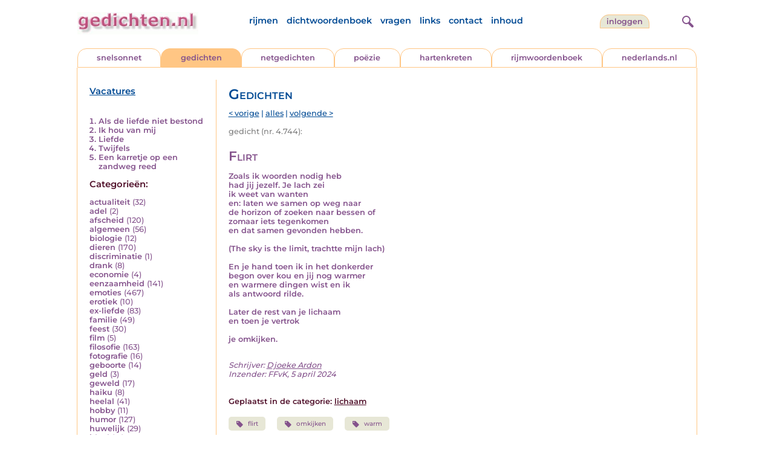

--- FILE ---
content_type: text/html; charset=UTF-8
request_url: https://www.gedichten.nl/nedermap/gedichten/gedicht/184753.html
body_size: 6014
content:
<!DOCTYPE html>
<html lang="nl">
<head>
<title>Flirt - Gedichten.nl</title>
<meta name='description' content='Zoals ik woorden nodig heb had jij jezelf. Je lach zei ik weet van wanten en: laten we samen op weg naar de horizon of zoeken naar bessen of zomaar iets te...' />
<meta name='keywords' content='flirt,omkijken,warm' />
<meta charset="utf-8"/>
<meta name="viewport" content="width=device-width">
<link rel="stylesheet" href="/assets/main.css?m=1766823697" type="text/css">
<script src="https://code.jquery.com/jquery-3.7.1.min.js" integrity="sha256-/JqT3SQfawRcv/BIHPThkBvs0OEvtFFmqPF/lYI/Cxo=" crossorigin="anonymous"></script>
<script language='JavaScript' type="module" src='/assets/main.js?m=1766823697'></script>
<script>
    window.RECAPTCHA_SITE_KEY = '6LfJqyQbAAAAANBPXCmJy1Q7f6C-KHsSlBdh4B_0';
</script>
</head>
<body bgcolor='#FFFFFF' text='#84528C' link='#84528C' vlink='#84528C' alink='#84528C'>
<header class="header">
<div class="item logo">
<a href="/" target="_top"><img src="/pic/gedichtennl.jpg"   border="0" alt="gedichten.nl" class="logo"></a>
</div>
<div class="item menu">
    <ul class="pages blue">
        <li><a href='https://rijmwoordenboek.gedichten.nl/'>rijmen</a></li>
        <li><a href='/dichtwoordenboek/'>dichtwoordenboek</a></li>
        <li><a href='/vragen.php'>vragen</a></li>
        <li><a href='/links.php'>links</a></li>
        <li><a href='/contact.php'>contact</a></li>
        <li><a href='/sitemap.php'>inhoud</a></li>
    </ul>
</div>
<div class="item welkom">
<span>
<a href="/login/" class="button">inloggen</a></span>
</div>
<div class="item search">
<form name="zoekged" action="/nederindex" enctype="multipart/form-data">
<input type="text" name="tekst" style="width: 75%; height: 24px" placeholder="Zoeken op auteur, categorie of tekst">
<input type="hidden" value="submit">
<input type="hidden" name="mode" value="zoek">
<input type="hidden" name="type" value="default">
<input type="submit" value="zoek" border="0" style="margin-left: 10px;">
</form>
</div>
<div class="item hamburger">
    <button class="navigation-control" type="button" id="navigation-control" aria-label="navigatie">
        <div class="bar1"></div>
        <div class="bar2"></div>
        <div class="bar3"></div>
    </button>
</div>
<div class="item searchicon">
    <button class="search-control" type="button" id="search-control" aria-label="zoeken">
        <div class="circle"></div>
        <div class="bar1"></div>
        <div class="bar2"></div>
    </button>
</div>
</header>
<nav class="item">
    <ul class="pages blue">
        <li><a href='https://rijmwoordenboek.gedichten.nl/'>rijmen</a></li>
        <li><a href='/dichtwoordenboek/'>dichtwoordenboek</a></li>
        <li><a href='/vragen.php'>vragen</a></li>
        <li><a href='/links.php'>links</a></li>
        <li><a href='/contact.php'>contact</a></li>
        <li><a href='/sitemap.php'>inhoud</a></li>
    </ul>
    <div class="tabs purple">
        <div class="tab "><a href="/nedermap/snelsonnet/index.html" target="_top">snelsonnet</a></div>
        <div class="tab active"><a href="/nedermap/gedichten/index.html" target="_top">gedichten</a></div>
        <div class="tab "><a href="/nedermap/netgedichten/index.html" target="_top">netgedichten</a></div>
        <div class="tab "><a href="/nedermap/poezie/index.html" target="_top">po&euml;zie</a></div>
        <div class="tab "><a href="/nedermap/hartenkreten/index.html" target="_top">hartenkreten</a></div>
        <div class="tab"><a href="https://rijmwoordenboek.gedichten.nl/" target="_top">rijmwoordenboek</a></div>
        <div class="tab overflow"><a href="https://www.nederlands.nl/" target="_top">nederlands.nl</a></div>
    </div>
    <ul class="pages red">
    <li><a href="/login/">inloggen</a></li>    </ul>
</nav>

<section class="content" align='center'>    <main class="container">
        <aside class="categories">
            <h2 class="vacancies blue"><a href='/vacatures.php'>Vacatures</a></h2>
            <div class='top'><ol><li><a href='/nedermap/gedichten/gedicht/143751.html'>Als de liefde niet bestond</a></li><li><a href='/nedermap/gedichten/gedicht/38686.html'>Ik hou van mij</a></li><li><a href='/nedermap/gedichten/gedicht/38485.html'>Liefde</a></li><li><a href='/nedermap/gedichten/gedicht/38278.html'>Twijfels</a></li><li><a href='/nedermap/poëzie/poëzie/18595.html'>Een karretje op een zandweg reed</a></li></ol></div><div class='dropdown'><form action=""><select id="category-selection" onchange="location = this.value;" placeholder="Kies een categorie" class="blue">    <option value="">Kies een categorie</option>    <option value='/nedermap/gedichten/actualiteit/index.html'>actualiteit (32)</option>    <option value='/nedermap/gedichten/adel/index.html'>adel (2)</option>    <option value='/nedermap/gedichten/afscheid/index.html'>afscheid (120)</option>    <option value='/nedermap/gedichten/algemeen/index.html'>algemeen (56)</option>    <option value='/nedermap/gedichten/biologie/index.html'>biologie (12)</option>    <option value='/nedermap/gedichten/dieren/index.html'>dieren (170)</option>    <option value='/nedermap/gedichten/discriminatie/index.html'>discriminatie (1)</option>    <option value='/nedermap/gedichten/drank/index.html'>drank (8)</option>    <option value='/nedermap/gedichten/economie/index.html'>economie (4)</option>    <option value='/nedermap/gedichten/eenzaamheid/index.html'>eenzaamheid (141)</option>    <option value='/nedermap/gedichten/emoties/index.html'>emoties (467)</option>    <option value='/nedermap/gedichten/erotiek/index.html'>erotiek (10)</option>    <option value='/nedermap/gedichten/ex-liefde/index.html'>ex-liefde (83)</option>    <option value='/nedermap/gedichten/familie/index.html'>familie (49)</option>    <option value='/nedermap/gedichten/feest/index.html'>feest (30)</option>    <option value='/nedermap/gedichten/film/index.html'>film (5)</option>    <option value='/nedermap/gedichten/filosofie/index.html'>filosofie (163)</option>    <option value='/nedermap/gedichten/fotografie/index.html'>fotografie (16)</option>    <option value='/nedermap/gedichten/geboorte/index.html'>geboorte (14)</option>    <option value='/nedermap/gedichten/geld/index.html'>geld (3)</option>    <option value='/nedermap/gedichten/geweld/index.html'>geweld (17)</option>    <option value='/nedermap/gedichten/haiku/index.html'>haiku (8)</option>    <option value='/nedermap/gedichten/heelal/index.html'>heelal (41)</option>    <option value='/nedermap/gedichten/hobby/index.html'>hobby (11)</option>    <option value='/nedermap/gedichten/humor/index.html'>humor (127)</option>    <option value='/nedermap/gedichten/huwelijk/index.html'>huwelijk (29)</option>    <option value='/nedermap/gedichten/idool/index.html'>idool (13)</option>    <option value='/nedermap/gedichten/individu/index.html'>individu (334)</option>    <option value='/nedermap/gedichten/internet/index.html'>internet (1)</option>    <option value='/nedermap/gedichten/jaargetijden/index.html'>jaargetijden (123)</option>    <option value='/nedermap/gedichten/kerstmis/index.html'>kerstmis (23)</option>    <option value='/nedermap/gedichten/kinderen/index.html'>kinderen (156)</option>    <option value='/nedermap/gedichten/koningshuis/index.html'>koningshuis (6)</option>    <option value='/nedermap/gedichten/kunst/index.html'>kunst (60)</option>    <option value='/nedermap/gedichten/landschap/index.html'>landschap (78)</option>    <option value='/nedermap/gedichten/lichaam/index.html'>lichaam (99)</option>    <option value='/nedermap/gedichten/liefde/index.html'>liefde (268)</option>    <option value='/nedermap/gedichten/lightverse/index.html'>lightverse (97)</option>    <option value='/nedermap/gedichten/literatuur/index.html'>literatuur (141)</option>    <option value='/nedermap/gedichten/maatschappij/index.html'>maatschappij (157)</option>    <option value='/nedermap/gedichten/mannen/index.html'>mannen (15)</option>    <option value='/nedermap/gedichten/media/index.html'>media (3)</option>    <option value='/nedermap/gedichten/milieu/index.html'>milieu (15)</option>    <option value='/nedermap/gedichten/misdaad/index.html'>misdaad (16)</option>    <option value='/nedermap/gedichten/moederdag/index.html'>moederdag (2)</option>    <option value='/nedermap/gedichten/moraal/index.html'>moraal (22)</option>    <option value='/nedermap/gedichten/muziek/index.html'>muziek (57)</option>    <option value='/nedermap/gedichten/mystiek/index.html'>mystiek (40)</option>    <option value='/nedermap/gedichten/natuur/index.html'>natuur (261)</option>    <option value='/nedermap/gedichten/ollekebolleke/index.html'>ollekebolleke (1)</option>    <option value='/nedermap/gedichten/oorlog/index.html'>oorlog (90)</option>    <option value='/nedermap/gedichten/ouders/index.html'>ouders (121)</option>    <option value='/nedermap/gedichten/overig/index.html'>overig (34)</option>    <option value='/nedermap/gedichten/overlijden/index.html'>overlijden (152)</option>    <option value='/nedermap/gedichten/partner/index.html'>partner (37)</option>    <option value='/nedermap/gedichten/pesten/index.html'>pesten (6)</option>    <option value='/nedermap/gedichten/planten/index.html'>planten (19)</option>    <option value='/nedermap/gedichten/politiek/index.html'>politiek (14)</option>    <option value='/nedermap/gedichten/psychologie/index.html'>psychologie (68)</option>    <option value='/nedermap/gedichten/rampen/index.html'>rampen (15)</option>    <option value='/nedermap/gedichten/reizen/index.html'>reizen (86)</option>    <option value='/nedermap/gedichten/religie/index.html'>religie (48)</option>    <option value='/nedermap/gedichten/schilderkunst/index.html'>schilderkunst (22)</option>    <option value='/nedermap/gedichten/school/index.html'>school (37)</option>    <option value='/nedermap/gedichten/sinterklaas/index.html'>sinterklaas (3)</option>    <option value='/nedermap/gedichten/sms/index.html'>sms (1)</option>    <option value='/nedermap/gedichten/snelsonnet/index.html'>snelsonnet (5)</option>    <option value='/nedermap/gedichten/songtekst/index.html'>songtekst (11)</option>    <option value='/nedermap/gedichten/spijt/index.html'>spijt (22)</option>    <option value='/nedermap/gedichten/spiritueel/index.html'>spiritueel (2)</option>    <option value='/nedermap/gedichten/sport/index.html'>sport (41)</option>    <option value='/nedermap/gedichten/taal/index.html'>taal (90)</option>    <option value='/nedermap/gedichten/tijd/index.html'>tijd (194)</option>    <option value='/nedermap/gedichten/toneel/index.html'>toneel (15)</option>    <option value='/nedermap/gedichten/vakantie/index.html'>vakantie (15)</option>    <option value='/nedermap/gedichten/valentijn/index.html'>valentijn (2)</option>    <option value='/nedermap/gedichten/verdriet/index.html'>verdriet (48)</option>    <option value='/nedermap/gedichten/verhuizen/index.html'>verhuizen (6)</option>    <option value='/nedermap/gedichten/verjaardag/index.html'>verjaardag (16)</option>    <option value='/nedermap/gedichten/verkeer/index.html'>verkeer (18)</option>    <option value='/nedermap/gedichten/voedsel/index.html'>voedsel (28)</option>    <option value='/nedermap/gedichten/vriendschap/index.html'>vriendschap (35)</option>    <option value='/nedermap/gedichten/vrijheid/index.html'>vrijheid (65)</option>    <option value='/nedermap/gedichten/vrouwen/index.html'>vrouwen (29)</option>    <option value='/nedermap/gedichten/welzijn/index.html'>welzijn (39)</option>    <option value='/nedermap/gedichten/wereld/index.html'>wereld (77)</option>    <option value='/nedermap/gedichten/werk/index.html'>werk (53)</option>    <option value='/nedermap/gedichten/wetenschap/index.html'>wetenschap (21)</option>    <option value='/nedermap/gedichten/woede/index.html'>woede (9)</option>    <option value='/nedermap/gedichten/woonoord/index.html'>woonoord (160)</option>    <option value='/nedermap/gedichten/ziekte/index.html'>ziekte (29)</option></select></form></div><div class='list'><h2 class='red'>Categorie&euml;n:</h2><ul><li><a href='/nedermap/gedichten/actualiteit/index.html' style='text-decoration:none;'>actualiteit</a> <span class='count'>(32)</span></li><li><a href='/nedermap/gedichten/adel/index.html' style='text-decoration:none;'>adel</a> <span class='count'>(2)</span></li><li><a href='/nedermap/gedichten/afscheid/index.html' style='text-decoration:none;'>afscheid</a> <span class='count'>(120)</span></li><li><a href='/nedermap/gedichten/algemeen/index.html' style='text-decoration:none;'>algemeen</a> <span class='count'>(56)</span></li><li><a href='/nedermap/gedichten/biologie/index.html' style='text-decoration:none;'>biologie</a> <span class='count'>(12)</span></li><li><a href='/nedermap/gedichten/dieren/index.html' style='text-decoration:none;'>dieren</a> <span class='count'>(170)</span></li><li><a href='/nedermap/gedichten/discriminatie/index.html' style='text-decoration:none;'>discriminatie</a> <span class='count'>(1)</span></li><li><a href='/nedermap/gedichten/drank/index.html' style='text-decoration:none;'>drank</a> <span class='count'>(8)</span></li><li><a href='/nedermap/gedichten/economie/index.html' style='text-decoration:none;'>economie</a> <span class='count'>(4)</span></li><li><a href='/nedermap/gedichten/eenzaamheid/index.html' style='text-decoration:none;'>eenzaamheid</a> <span class='count'>(141)</span></li><li><a href='/nedermap/gedichten/emoties/index.html' style='text-decoration:none;'>emoties</a> <span class='count'>(467)</span></li><li><a href='/nedermap/gedichten/erotiek/index.html' style='text-decoration:none;'>erotiek</a> <span class='count'>(10)</span></li><li><a href='/nedermap/gedichten/ex-liefde/index.html' style='text-decoration:none;'>ex-liefde</a> <span class='count'>(83)</span></li><li><a href='/nedermap/gedichten/familie/index.html' style='text-decoration:none;'>familie</a> <span class='count'>(49)</span></li><li><a href='/nedermap/gedichten/feest/index.html' style='text-decoration:none;'>feest</a> <span class='count'>(30)</span></li><li><a href='/nedermap/gedichten/film/index.html' style='text-decoration:none;'>film</a> <span class='count'>(5)</span></li><li><a href='/nedermap/gedichten/filosofie/index.html' style='text-decoration:none;'>filosofie</a> <span class='count'>(163)</span></li><li><a href='/nedermap/gedichten/fotografie/index.html' style='text-decoration:none;'>fotografie</a> <span class='count'>(16)</span></li><li><a href='/nedermap/gedichten/geboorte/index.html' style='text-decoration:none;'>geboorte</a> <span class='count'>(14)</span></li><li><a href='/nedermap/gedichten/geld/index.html' style='text-decoration:none;'>geld</a> <span class='count'>(3)</span></li><li><a href='/nedermap/gedichten/geweld/index.html' style='text-decoration:none;'>geweld</a> <span class='count'>(17)</span></li><li><a href='/nedermap/gedichten/haiku/index.html' style='text-decoration:none;'>haiku</a> <span class='count'>(8)</span></li><li><a href='/nedermap/gedichten/heelal/index.html' style='text-decoration:none;'>heelal</a> <span class='count'>(41)</span></li><li><a href='/nedermap/gedichten/hobby/index.html' style='text-decoration:none;'>hobby</a> <span class='count'>(11)</span></li><li><a href='/nedermap/gedichten/humor/index.html' style='text-decoration:none;'>humor</a> <span class='count'>(127)</span></li><li><a href='/nedermap/gedichten/huwelijk/index.html' style='text-decoration:none;'>huwelijk</a> <span class='count'>(29)</span></li><li><a href='/nedermap/gedichten/idool/index.html' style='text-decoration:none;'>idool</a> <span class='count'>(13)</span></li><li><a href='/nedermap/gedichten/individu/index.html' style='text-decoration:none;'>individu</a> <span class='count'>(334)</span></li><li><a href='/nedermap/gedichten/internet/index.html' style='text-decoration:none;'>internet</a> <span class='count'>(1)</span></li><li><a href='/nedermap/gedichten/jaargetijden/index.html' style='text-decoration:none;'>jaargetijden</a> <span class='count'>(123)</span></li><li><a href='/nedermap/gedichten/kerstmis/index.html' style='text-decoration:none;'>kerstmis</a> <span class='count'>(23)</span></li><li><a href='/nedermap/gedichten/kinderen/index.html' style='text-decoration:none;'>kinderen</a> <span class='count'>(156)</span></li><li><a href='/nedermap/gedichten/koningshuis/index.html' style='text-decoration:none;'>koningshuis</a> <span class='count'>(6)</span></li><li><a href='/nedermap/gedichten/kunst/index.html' style='text-decoration:none;'>kunst</a> <span class='count'>(60)</span></li><li><a href='/nedermap/gedichten/landschap/index.html' style='text-decoration:none;'>landschap</a> <span class='count'>(78)</span></li><li><a href='/nedermap/gedichten/lichaam/index.html' style='text-decoration:none;'>lichaam</a> <span class='count'>(99)</span></li><li><a href='/nedermap/gedichten/liefde/index.html' style='text-decoration:none;'>liefde</a> <span class='count'>(268)</span></li><li><a href='/nedermap/gedichten/lightverse/index.html' style='text-decoration:none;'>lightverse</a> <span class='count'>(97)</span></li><li><a href='/nedermap/gedichten/literatuur/index.html' style='text-decoration:none;'>literatuur</a> <span class='count'>(141)</span></li><li><a href='/nedermap/gedichten/maatschappij/index.html' style='text-decoration:none;'>maatschappij</a> <span class='count'>(157)</span></li><li><a href='/nedermap/gedichten/mannen/index.html' style='text-decoration:none;'>mannen</a> <span class='count'>(15)</span></li><li><a href='/nedermap/gedichten/media/index.html' style='text-decoration:none;'>media</a> <span class='count'>(3)</span></li><li><a href='/nedermap/gedichten/milieu/index.html' style='text-decoration:none;'>milieu</a> <span class='count'>(15)</span></li><li><a href='/nedermap/gedichten/misdaad/index.html' style='text-decoration:none;'>misdaad</a> <span class='count'>(16)</span></li><li><a href='/nedermap/gedichten/moederdag/index.html' style='text-decoration:none;'>moederdag</a> <span class='count'>(2)</span></li><li><a href='/nedermap/gedichten/moraal/index.html' style='text-decoration:none;'>moraal</a> <span class='count'>(22)</span></li><li><a href='/nedermap/gedichten/muziek/index.html' style='text-decoration:none;'>muziek</a> <span class='count'>(57)</span></li><li><a href='/nedermap/gedichten/mystiek/index.html' style='text-decoration:none;'>mystiek</a> <span class='count'>(40)</span></li><li><a href='/nedermap/gedichten/natuur/index.html' style='text-decoration:none;'>natuur</a> <span class='count'>(261)</span></li><li><a href='/nedermap/gedichten/ollekebolleke/index.html' style='text-decoration:none;'>ollekebolleke</a> <span class='count'>(1)</span></li><li><a href='/nedermap/gedichten/oorlog/index.html' style='text-decoration:none;'>oorlog</a> <span class='count'>(90)</span></li><li><a href='/nedermap/gedichten/ouders/index.html' style='text-decoration:none;'>ouders</a> <span class='count'>(121)</span></li><li><a href='/nedermap/gedichten/overig/index.html' style='text-decoration:none;'>overig</a> <span class='count'>(34)</span></li><li><a href='/nedermap/gedichten/overlijden/index.html' style='text-decoration:none;'>overlijden</a> <span class='count'>(152)</span></li><li><a href='/nedermap/gedichten/partner/index.html' style='text-decoration:none;'>partner</a> <span class='count'>(37)</span></li><li><a href='/nedermap/gedichten/pesten/index.html' style='text-decoration:none;'>pesten</a> <span class='count'>(6)</span></li><li><a href='/nedermap/gedichten/planten/index.html' style='text-decoration:none;'>planten</a> <span class='count'>(19)</span></li><li><a href='/nedermap/gedichten/politiek/index.html' style='text-decoration:none;'>politiek</a> <span class='count'>(14)</span></li><li><a href='/nedermap/gedichten/psychologie/index.html' style='text-decoration:none;'>psychologie</a> <span class='count'>(68)</span></li><li><a href='/nedermap/gedichten/rampen/index.html' style='text-decoration:none;'>rampen</a> <span class='count'>(15)</span></li><li><a href='/nedermap/gedichten/reizen/index.html' style='text-decoration:none;'>reizen</a> <span class='count'>(86)</span></li><li><a href='/nedermap/gedichten/religie/index.html' style='text-decoration:none;'>religie</a> <span class='count'>(48)</span></li><li><a href='/nedermap/gedichten/schilderkunst/index.html' style='text-decoration:none;'>schilderkunst</a> <span class='count'>(22)</span></li><li><a href='/nedermap/gedichten/school/index.html' style='text-decoration:none;'>school</a> <span class='count'>(37)</span></li><li><a href='/nedermap/gedichten/sinterklaas/index.html' style='text-decoration:none;'>sinterklaas</a> <span class='count'>(3)</span></li><li><a href='/nedermap/gedichten/sms/index.html' style='text-decoration:none;'>sms</a> <span class='count'>(1)</span></li><li><a href='/nedermap/gedichten/snelsonnet/index.html' style='text-decoration:none;'>snelsonnet</a> <span class='count'>(5)</span></li><li><a href='/nedermap/gedichten/songtekst/index.html' style='text-decoration:none;'>songtekst</a> <span class='count'>(11)</span></li><li><a href='/nedermap/gedichten/spijt/index.html' style='text-decoration:none;'>spijt</a> <span class='count'>(22)</span></li><li><a href='/nedermap/gedichten/spiritueel/index.html' style='text-decoration:none;'>spiritueel</a> <span class='count'>(2)</span></li><li><a href='/nedermap/gedichten/sport/index.html' style='text-decoration:none;'>sport</a> <span class='count'>(41)</span></li><li><a href='/nedermap/gedichten/taal/index.html' style='text-decoration:none;'>taal</a> <span class='count'>(90)</span></li><li><a href='/nedermap/gedichten/tijd/index.html' style='text-decoration:none;'>tijd</a> <span class='count'>(194)</span></li><li><a href='/nedermap/gedichten/toneel/index.html' style='text-decoration:none;'>toneel</a> <span class='count'>(15)</span></li><li><a href='/nedermap/gedichten/vakantie/index.html' style='text-decoration:none;'>vakantie</a> <span class='count'>(15)</span></li><li><a href='/nedermap/gedichten/valentijn/index.html' style='text-decoration:none;'>valentijn</a> <span class='count'>(2)</span></li><li><a href='/nedermap/gedichten/verdriet/index.html' style='text-decoration:none;'>verdriet</a> <span class='count'>(48)</span></li><li><a href='/nedermap/gedichten/verhuizen/index.html' style='text-decoration:none;'>verhuizen</a> <span class='count'>(6)</span></li><li><a href='/nedermap/gedichten/verjaardag/index.html' style='text-decoration:none;'>verjaardag</a> <span class='count'>(16)</span></li><li><a href='/nedermap/gedichten/verkeer/index.html' style='text-decoration:none;'>verkeer</a> <span class='count'>(18)</span></li><li><a href='/nedermap/gedichten/voedsel/index.html' style='text-decoration:none;'>voedsel</a> <span class='count'>(28)</span></li><li><a href='/nedermap/gedichten/vriendschap/index.html' style='text-decoration:none;'>vriendschap</a> <span class='count'>(35)</span></li><li><a href='/nedermap/gedichten/vrijheid/index.html' style='text-decoration:none;'>vrijheid</a> <span class='count'>(65)</span></li><li><a href='/nedermap/gedichten/vrouwen/index.html' style='text-decoration:none;'>vrouwen</a> <span class='count'>(29)</span></li><li><a href='/nedermap/gedichten/welzijn/index.html' style='text-decoration:none;'>welzijn</a> <span class='count'>(39)</span></li><li><a href='/nedermap/gedichten/wereld/index.html' style='text-decoration:none;'>wereld</a> <span class='count'>(77)</span></li><li><a href='/nedermap/gedichten/werk/index.html' style='text-decoration:none;'>werk</a> <span class='count'>(53)</span></li><li><a href='/nedermap/gedichten/wetenschap/index.html' style='text-decoration:none;'>wetenschap</a> <span class='count'>(21)</span></li><li><a href='/nedermap/gedichten/woede/index.html' style='text-decoration:none;'>woede</a> <span class='count'>(9)</span></li><li><a href='/nedermap/gedichten/woonoord/index.html' style='text-decoration:none;'>woonoord</a> <span class='count'>(160)</span></li><li><a href='/nedermap/gedichten/ziekte/index.html' style='text-decoration:none;'>ziekte</a> <span class='count'>(29)</span></li></ul></div>        </aside>

        <div class="content">
            <h2 class="nedermap_titel">Gedichten</h2><nav class='nextprev blue'>
<a href='/nedermap/gedichten/gedicht/126693.html?browse=tabblad'>&lt; vorige</a> | <a href='/nedermap/gedichten/alles.html'>alles</a> | <a href='/nedermap/gedichten/gedicht/115543.html?browse=tabblad'>volgende &gt;</a></nav>
<span class='last-added'>gedicht (nr. 4.744):</span><article id='content' data-sensitivity='normal'>
<!-- google_ad_section_start --><h1 class='inzending-titel'>Flirt</h1>
<p><b>Zoals ik woorden nodig heb<br />
had jij jezelf. Je lach zei<br />
ik weet van wanten<br />
en: laten we samen op weg naar<br />
de horizon of zoeken naar bessen of<br />
zomaar iets tegenkomen <br />
en dat samen gevonden hebben.<br />
<br />
(The sky is the limit, trachtte mijn lach)<br />
<br />
En je hand toen ik in het donkerder<br />
begon over kou en jij nog warmer<br />
en warmere dingen wist en ik <br />
als antwoord rilde.<br />
<br />
Later de rest van je lichaam<br />
en toen je vertrok<br />
<br />
je omkijken.<br/><br/></b><p class='toelichting purple' style='font-weight: normal;'></p><span style='font-weight: normal'><i>Schrijver: <a title='Zoek meer van deze schrijver...' href='/schrijver/Djoeke+Ardon'>Djoeke Ardon</a><br/></i><i>Inzender: FFvK, 5 april 2024<br/></i></span><br/><br/><span class='red'>Geplaatst in de categorie: <a href='/nederindex/?cat=lichaam&siteid=0'>lichaam</a></span><br/><div class='tags'><a href='/nederindex/?tekst=flirt&mode=zoek&type=tabblad' class='tag'><img src='/pic/font-awesome/tag.svg' class='icon'/>flirt</a> <a href='/nederindex/?tekst=omkijken&mode=zoek&type=tabblad' class='tag'><img src='/pic/font-awesome/tag.svg' class='icon'/>omkijken</a> <a href='/nederindex/?tekst=warm&mode=zoek&type=tabblad' class='tag'><img src='/pic/font-awesome/tag.svg' class='icon'/>warm</a> </div><!-- google_ad_section_end --><br/><div class="rating clickable" data-gedid="184753"><ul class="star-rating"><li class="current-rating" style="width:3em;"></li><li><a href="#" data-rating="6" title="1 van 5 sterren" class="one-star">1</a></li><li><a href="#" data-rating="7" title="2 van 5 sterren" class="two-stars">2</a></li><li><a href="#" data-rating="8" title="3 van 5 sterren" class="three-stars">3</a></li><li><a href="#" data-rating="9" title="4 van 5 sterren" class="four-stars">4</a></li><li><a href="#" data-rating="10" title="5 van 5 sterren" class="five-stars">5</a></li></ul> <span id="current-rating-result" class="current-rating-result grey">3.3 met 24 stemmen <span class="views" title="Deze inzending is 6.270 keer bekeken."><img src="/pic/font-awesome/eye.svg" class="eye-icon" alt="aantal keer bekeken" /> 6.270</span></span></div></article><section class='comments-section'><a name='reacties'></a><p class='comment-count red'>Er is 1 reactie op deze inzending:</p><div id='comments'><span class='name' title='(emailadres bij de redactie bekend)'>A.pourkazem</span>, <span class='date'>2 jaar geleden</span><div class='bericht'>Kan iemand mij dit gedicht uitleggen aub? Zeker de laatste alinea heb ik het niet helemaal begrijpen.</div><div class="separator"></div></div>                            <a name='addcomment' id='addcomment'></a>
                            <noscript>
                                <style>
                                    .accordionpanel { display: block !important; }
                                    .accordion:after { display: none; }
                                </style>
                            </noscript>
                            <p class='accordion'>
                                <img src='/pic/reageer.gif' alt='reageer'>
                                Geef je reactie op deze inzending:
                            </p>
                            <div class="accordionpanel">
                            <form method='post' action='/reactie.php' id="responseForm" enctype='multipart/form-data'>
                                <input type='hidden' name='gedid' value='184753'>
                                <div class="form-item">
                                    <label for="naam">Naam:</label>
                                    <input type='text' name='naam' id='naam' value='' aria-required="true">
                                </div>
                                <div class="form-item">
                                    <label for="email">E-mail:</label>
                                    <input type='text' name='email' id='email' value='' aria-required="true">
                                    <div class='privacy-checkbox'>
                                        <label>
                                            <input type='checkbox' name='anoniem' id='anoniem' checked>
                                            <span>Vink aan als je <u>niet</u> wilt dat je e-mailadres voor anderen in beeld verschijnt</span>
                                        </label>
                                    </div>
                                </div>
                                <div class="form-item">
                                    <label for="bericht">Bericht:</label>
                                    <textarea name='bericht' id='bericht' aria-required="true"></textarea>
                                </div>
                                <input type='submit' value='Verzenden'>
                            </form>
                            <script src="https://unpkg.com/just-validate@latest/dist/just-validate.production.min.js"></script>
                        <script>
                            const validator = new JustValidate('#responseForm', { submitFormAutomatically: true });
                            
                            // Hook into validation to auto-expand accordion on errors
                            validator.onFail = function() {
                                const accordion = document.querySelector('.accordion');
                                const panel = document.querySelector('.accordionpanel');
                                if (accordion && panel && panel.style.display !== 'block') {
                                    // Trigger accordion open
                                    accordion.click();
                                }
                            };
                            
                            validator
                                .addField('input[name="naam"]', [
                                {
                                    rule: 'required',
                                    errorMessage: 'Naam is verplicht',
                                }
                                ]).addField('textarea[name="bericht"]', [
                                {
                                    rule: 'required',
                                    errorMessage: 'Bericht is verplicht',
                                }
                                ]).addField('input[name="email"]', [
                                {
                                    rule: 'required',
                                    errorMessage: 'Emailadres is verplicht',
                                },
                                {
                                    rule: 'email',
                                    errorMessage: 'Emailadres is ongeldig'
                                },                    
                                ]);                    
                            </script>
                            </div>
                        </section></div>
    </main>
</section>

<footer class="footer">
<div class="item"><a href='/nedermap/snelsonnet/index.html' target='_top'>snelsonnet</a></div>
<div class="item"><a href='/nedermap/gedichten/index.html' target='_top'>gedichten</a></div>   
<div class="item"><a href='/nedermap/netgedichten/index.html' target='_top'>netgedichten</a></div>
<div class="item"><a href='/nedermap/poezie/index.html' target='_top'>po&euml;zie</a></div>
<div class="item"><a href='/nedermap/hartenkreten/index.html' target='_top'>hartenkreten</a></div>
    <div class="item"><a href='https://rijmwoordenboek.gedichten.nl/' target='_top'>rijmen</a></div>
<div class="item"><a href='https://www.nederlands.nl/' target='_top'>nederlands.nl</a></div>
    <div class="clearfix" style="width: 100%;"></div>
    <div class="item"><a href='/disclaimer.php' target='_top'>vrijwaring</a></div>
    <div class="item"><a href='/vragen.php' target='_top'>vragen</a></div>
    <div class="item"><a href='/links.php' target='_top'>links</a></div>
    <div class="item"><a href='/zoek.php' target='_top'>zoek</a></div>
    <div class="item"><a href='/contact.php' target='_top'>contact</a></div>
    <div class="item"><a href='/sitemap.php' target='_top'>inhoud</a></div>
</footer>

<!-- Google tag (gtag.js) -->
<script async src="https://www.googletagmanager.com/gtag/js?id=G-VK9R3SV1X6"></script>
<script>
  window.dataLayer = window.dataLayer || [];
  function gtag(){dataLayer.push(arguments);}
  gtag('js', new Date());

  gtag('config', 'G-VK9R3SV1X6', { 'anonymize_ip': true });
</script>
</body>
</html>

--- FILE ---
content_type: text/javascript
request_url: https://www.gedichten.nl/assets/main.js?m=1766823697
body_size: 60515
content:
/*! For license information please see main.js.LICENSE.txt */
(()=>{var t={72(t,e,n){"use strict";function i(t){return i="function"==typeof Symbol&&"symbol"==typeof Symbol.iterator?function(t){return typeof t}:function(t){return t&&"function"==typeof Symbol&&t.constructor===Symbol&&t!==Symbol.prototype?"symbol":typeof t},i(t)}function o(t,e){var n="undefined"!=typeof Symbol&&t[Symbol.iterator]||t["@@iterator"];if(!n){if(Array.isArray(t)||(n=s(t))||e&&t&&"number"==typeof t.length){n&&(t=n);var i=0,o=function(){};return{s:o,n:function(){return i>=t.length?{done:!0}:{done:!1,value:t[i++]}},e:function(t){throw t},f:o}}throw new TypeError("Invalid attempt to iterate non-iterable instance.\nIn order to be iterable, non-array objects must have a [Symbol.iterator]() method.")}var a,r=!0,l=!1;return{s:function(){n=n.call(t)},n:function(){var t=n.next();return r=t.done,t},e:function(t){l=!0,a=t},f:function(){try{r||null==n.return||n.return()}finally{if(l)throw a}}}}function a(t){return function(t){if(Array.isArray(t))return r(t)}(t)||function(t){if("undefined"!=typeof Symbol&&null!=t[Symbol.iterator]||null!=t["@@iterator"])return Array.from(t)}(t)||s(t)||function(){throw new TypeError("Invalid attempt to spread non-iterable instance.\nIn order to be iterable, non-array objects must have a [Symbol.iterator]() method.")}()}function s(t,e){if(t){if("string"==typeof t)return r(t,e);var n=Object.prototype.toString.call(t).slice(8,-1);return"Object"===n&&t.constructor&&(n=t.constructor.name),"Map"===n||"Set"===n?Array.from(t):"Arguments"===n||/^(?:Ui|I)nt(?:8|16|32)(?:Clamped)?Array$/.test(n)?r(t,e):void 0}}function r(t,e){(null==e||e>t.length)&&(e=t.length);for(var n=0,i=new Array(e);n<e;n++)i[n]=t[n];return i}function l(t,e){for(var n=0;n<e.length;n++){var i=e[n];i.enumerable=i.enumerable||!1,i.configurable=!0,"value"in i&&(i.writable=!0),Object.defineProperty(t,i.key,i)}}function d(t,e,n){return e in t?Object.defineProperty(t,e,{value:n,enumerable:!0,configurable:!0,writable:!0}):t[e]=n,t}e.A=void 0;var c=function(){function t(e,n){var i=this;if(function(t,e){if(!(t instanceof e))throw new TypeError("Cannot call a class as a function")}(this,t),d(this,"defaultOptions",{sourceAttr:"href",overlay:!0,overlayOpacity:.7,spinner:!0,nav:!0,navText:["&lsaquo;","&rsaquo;"],captions:!0,captionDelay:0,captionSelector:"img",captionType:"attr",captionsData:"title",captionPosition:"bottom",captionClass:"",captionHTML:!0,close:!0,closeText:"&times;",swipeClose:!0,showCounter:!0,fileExt:"png|jpg|jpeg|gif|webp|avif",animationSlide:!0,animationSpeed:250,preloading:!0,enableKeyboard:!0,loop:!0,rel:!1,docClose:!0,swipeTolerance:50,className:"simple-lightbox",widthRatio:.8,heightRatio:.9,scaleImageToRatio:!1,disableRightClick:!1,disableScroll:!0,alertError:!0,alertErrorMessage:"Image not found, next image will be loaded",additionalHtml:!1,history:!0,throttleInterval:0,doubleTapZoom:2,maxZoom:10,htmlClass:"has-lightbox",rtl:!1,fixedClass:"sl-fixed",fadeSpeed:300,uniqueImages:!0,focus:!0,scrollZoom:!0,scrollZoomFactor:.5,download:!1}),d(this,"transitionPrefix",void 0),d(this,"isPassiveEventsSupported",void 0),d(this,"transitionCapable",!1),d(this,"isTouchDevice","ontouchstart"in window),d(this,"isAppleDevice",/(Mac|iPhone|iPod|iPad)/i.test(navigator.platform)),d(this,"initialLocationHash",void 0),d(this,"pushStateSupport","pushState"in history),d(this,"isOpen",!1),d(this,"isAnimating",!1),d(this,"isClosing",!1),d(this,"isFadeIn",!1),d(this,"urlChangedOnce",!1),d(this,"hashReseted",!1),d(this,"historyHasChanges",!1),d(this,"historyUpdateTimeout",null),d(this,"currentImage",void 0),d(this,"eventNamespace","simplelightbox"),d(this,"domNodes",{}),d(this,"loadedImages",[]),d(this,"initialImageIndex",0),d(this,"currentImageIndex",0),d(this,"initialSelector",null),d(this,"globalScrollbarWidth",0),d(this,"controlCoordinates",{swipeDiff:0,swipeYDiff:0,swipeStart:0,swipeEnd:0,swipeYStart:0,swipeYEnd:0,mousedown:!1,imageLeft:0,zoomed:!1,containerHeight:0,containerWidth:0,containerOffsetX:0,containerOffsetY:0,imgHeight:0,imgWidth:0,capture:!1,initialOffsetX:0,initialOffsetY:0,initialPointerOffsetX:0,initialPointerOffsetY:0,initialPointerOffsetX2:0,initialPointerOffsetY2:0,initialScale:1,initialPinchDistance:0,pointerOffsetX:0,pointerOffsetY:0,pointerOffsetX2:0,pointerOffsetY2:0,targetOffsetX:0,targetOffsetY:0,targetScale:0,pinchOffsetX:0,pinchOffsetY:0,limitOffsetX:0,limitOffsetY:0,scaleDifference:0,targetPinchDistance:0,touchCount:0,doubleTapped:!1,touchmoveCount:0}),this.options=Object.assign(this.defaultOptions,n),this.isPassiveEventsSupported=this.checkPassiveEventsSupport(),"string"==typeof e?(this.initialSelector=e,this.elements=Array.from(document.querySelectorAll(e))):this.elements=void 0!==e.length&&e.length>0?Array.from(e):[e],this.relatedElements=[],this.transitionPrefix=this.calculateTransitionPrefix(),this.transitionCapable=!1!==this.transitionPrefix,this.initialLocationHash=this.hash,this.options.rel&&(this.elements=this.getRelated(this.options.rel)),this.options.uniqueImages){var o=[];this.elements=Array.from(this.elements).filter(function(t){var e=t.getAttribute(i.options.sourceAttr);return-1===o.indexOf(e)&&(o.push(e),!0)})}this.createDomNodes(),this.options.close&&this.domNodes.wrapper.appendChild(this.domNodes.closeButton),this.options.nav&&this.domNodes.wrapper.appendChild(this.domNodes.navigation),this.options.spinner&&this.domNodes.wrapper.appendChild(this.domNodes.spinner),this.addEventListener(this.elements,"click."+this.eventNamespace,function(t){if(i.isValidLink(t.currentTarget)){if(t.preventDefault(),i.isAnimating)return!1;i.initialImageIndex=i.elements.indexOf(t.currentTarget),i.openImage(t.currentTarget)}}),this.options.docClose&&this.addEventListener(this.domNodes.wrapper,["click."+this.eventNamespace,"touchstart."+this.eventNamespace],function(t){i.isOpen&&t.target===t.currentTarget&&i.close()}),this.options.disableRightClick&&this.addEventListener(document.body,"contextmenu."+this.eventNamespace,function(t){t.target.parentElement.classList.contains("sl-image")&&t.preventDefault()}),this.options.enableKeyboard&&this.addEventListener(document.body,"keyup."+this.eventNamespace,this.throttle(function(t){if(i.controlCoordinates.swipeDiff=0,i.isAnimating&&"Escape"===t.key)return i.currentImage.setAttribute("src",""),i.isAnimating=!1,void i.close();i.isOpen&&(t.preventDefault(),"Escape"===t.key&&i.close(),!i.isAnimating&&["ArrowLeft","ArrowRight"].indexOf(t.key)>-1&&i.loadImage("ArrowRight"===t.key?1:-1))},this.options.throttleInterval)),this.addEvents()}var e,n,s;return e=t,n=[{key:"checkPassiveEventsSupport",value:function(){var t=!1;try{var e=Object.defineProperty({},"passive",{get:function(){t=!0}});window.addEventListener("testPassive",null,e),window.removeEventListener("testPassive",null,e)}catch(t){}return t}},{key:"getCaptionElement",value:function(t){if(this.options.captionSelector.startsWith("+")){var e=this.options.captionSelector.replace(/^\+/,"").trimStart(),n=t.nextElementSibling;return!(!n||!n.matches(e))&&n}if(this.options.captionSelector.startsWith(">")){var i=this.options.captionSelector.replace(/^>/,"").trimStart();return t.querySelector(i)}return t.querySelector(this.options.captionSelector)}},{key:"generateQuerySelector",value:function(t){var e=t.tagName,n=t.id,i=t.className,o=t.parentNode;if("HTML"===e)return"HTML";var a=e;if(a+=""!==n?"#".concat(n):"",i)for(var s=i.trim().split(/\s/),r=0;r<s.length;r++)a+=".".concat(s[r]);for(var l=1,d=t;d.previousElementSibling;d=d.previousElementSibling)l+=1;return a+=":nth-child(".concat(l,")"),"".concat(this.generateQuerySelector(o)," > ").concat(a)}},{key:"createDomNodes",value:function(){if(this.domNodes.overlay=document.createElement("div"),this.domNodes.overlay.classList.add("sl-overlay"),this.domNodes.overlay.dataset.opacityTarget=this.options.overlayOpacity,this.domNodes.closeButton=document.createElement("button"),this.domNodes.closeButton.classList.add("sl-close"),this.domNodes.closeButton.innerHTML=this.options.closeText,this.domNodes.spinner=document.createElement("div"),this.domNodes.spinner.classList.add("sl-spinner"),this.domNodes.spinner.innerHTML="<div></div>",this.domNodes.navigation=document.createElement("div"),this.domNodes.navigation.classList.add("sl-navigation"),this.domNodes.navigation.innerHTML='<button class="sl-prev">'.concat(this.options.navText[0],'</button><button class="sl-next">').concat(this.options.navText[1],"</button>"),this.domNodes.counter=document.createElement("div"),this.domNodes.counter.classList.add("sl-counter"),this.domNodes.counter.innerHTML='<span class="sl-current"></span>/<span class="sl-total"></span>',this.domNodes.download=document.createElement("div"),this.domNodes.download.classList.add("sl-download"),this.domNodes.downloadLink=document.createElement("a"),this.domNodes.downloadLink.setAttribute("download",""),this.domNodes.downloadLink.textContent=this.options.download,this.domNodes.download.appendChild(this.domNodes.downloadLink),this.domNodes.caption=document.createElement("div"),this.domNodes.caption.classList.add("sl-caption","pos-"+this.options.captionPosition),this.options.captionClass){var t,e=this.options.captionClass.split(/[\s,]+/);(t=this.domNodes.caption.classList).add.apply(t,a(e))}this.domNodes.image=document.createElement("div"),this.domNodes.image.classList.add("sl-image"),this.domNodes.wrapper=document.createElement("div"),this.domNodes.wrapper.classList.add("sl-wrapper"),this.domNodes.wrapper.setAttribute("tabindex",-1),this.domNodes.wrapper.setAttribute("role","dialog"),this.domNodes.wrapper.setAttribute("aria-hidden",!1),this.options.className&&this.domNodes.wrapper.classList.add(this.options.className),this.options.rtl&&this.domNodes.wrapper.classList.add("sl-dir-rtl")}},{key:"throttle",value:function(t,e){var n;return function(){n||(t.apply(this,arguments),n=!0,setTimeout(function(){return n=!1},e))}}},{key:"isValidLink",value:function(t){return!this.options.fileExt||t.getAttribute(this.options.sourceAttr)&&new RegExp("("+this.options.fileExt+")($|\\?.*$)","i").test(t.getAttribute(this.options.sourceAttr))}},{key:"calculateTransitionPrefix",value:function(){var t=(document.body||document.documentElement).style;return"transition"in t?"":"WebkitTransition"in t?"-webkit-":"MozTransition"in t?"-moz-":"OTransition"in t&&"-o"}},{key:"getScrollbarWidth",value:function(){var t,e=document.createElement("div");return e.classList.add("sl-scrollbar-measure"),document.body.appendChild(e),t=e.offsetWidth-e.clientWidth,document.body.removeChild(e),t}},{key:"toggleScrollbar",value:function(t){var e=0,n=[].slice.call(document.querySelectorAll("."+this.options.fixedClass));if("hide"===t){var i=window.innerWidth;if(!i){var o=document.documentElement.getBoundingClientRect();i=o.right-Math.abs(o.left)}if(document.body.clientWidth<i||this.isAppleDevice){var a=parseInt(window.getComputedStyle(document.body).paddingRight||0,10);e=this.getScrollbarWidth(),document.body.dataset.originalPaddingRight=a,(e>0||0==e&&this.isAppleDevice)&&(document.body.classList.add("hidden-scroll"),document.body.style.paddingRight=a+e+"px",n.forEach(function(t){var n=t.style.paddingRight,i=window.getComputedStyle(t)["padding-right"];t.dataset.originalPaddingRight=n,t.style.paddingRight="".concat(parseFloat(i)+e,"px")}))}}else document.body.classList.remove("hidden-scroll"),document.body.style.paddingRight=document.body.dataset.originalPaddingRight+"px",n.forEach(function(t){var e=t.dataset.originalPaddingRight;void 0!==e&&(t.style.paddingRight=e)});return e}},{key:"close",value:function(){var t=this;if(!this.isOpen||this.isAnimating||this.isClosing)return!1;this.isClosing=!0;var e=this.relatedElements[this.currentImageIndex];for(var n in e.dispatchEvent(new Event("close.simplelightbox")),this.options.history&&(this.historyHasChanges=!1,this.hashReseted||this.resetHash()),this.removeEventListener(document,"focusin."+this.eventNamespace),this.fadeOut(this.domNodes.overlay,this.options.fadeSpeed),this.fadeOut(document.querySelectorAll(".sl-image img,  .sl-close, .sl-navigation, .sl-image .sl-caption, .sl-counter"),this.options.fadeSpeed,function(){t.options.disableScroll&&t.toggleScrollbar("show"),t.options.htmlClass&&""!==t.options.htmlClass&&document.querySelector("html").classList.remove(t.options.htmlClass),document.body.removeChild(t.domNodes.wrapper),t.options.overlay&&document.body.removeChild(t.domNodes.overlay),t.domNodes.additionalHtml=null,t.domNodes.download=null,e.dispatchEvent(new Event("closed.simplelightbox")),t.isClosing=!1}),this.currentImage=null,this.isOpen=!1,this.isAnimating=!1,this.controlCoordinates)this.controlCoordinates[n]=0;this.controlCoordinates.mousedown=!1,this.controlCoordinates.zoomed=!1,this.controlCoordinates.capture=!1,this.controlCoordinates.initialScale=this.minMax(1,1,this.options.maxZoom),this.controlCoordinates.doubleTapped=!1}},{key:"hash",get:function(){return window.location.hash.substring(1)}},{key:"preload",value:function(){var t=this,e=this.currentImageIndex,n=this.relatedElements.length,i=e+1<0?n-1:e+1>=n-1?0:e+1,o=e-1<0?n-1:e-1>=n-1?0:e-1,a=new Image,s=new Image;a.addEventListener("load",function(n){var i=n.target.getAttribute("src");-1===t.loadedImages.indexOf(i)&&t.loadedImages.push(i),t.relatedElements[e].dispatchEvent(new Event("nextImageLoaded."+t.eventNamespace))}),a.setAttribute("src",this.relatedElements[i].getAttribute(this.options.sourceAttr)),s.addEventListener("load",function(n){var i=n.target.getAttribute("src");-1===t.loadedImages.indexOf(i)&&t.loadedImages.push(i),t.relatedElements[e].dispatchEvent(new Event("prevImageLoaded."+t.eventNamespace))}),s.setAttribute("src",this.relatedElements[o].getAttribute(this.options.sourceAttr))}},{key:"loadImage",value:function(t){var e=this,n=t;this.options.rtl&&(t=-t),this.relatedElements[this.currentImageIndex].dispatchEvent(new Event("change."+this.eventNamespace)),this.relatedElements[this.currentImageIndex].dispatchEvent(new Event((1===t?"next":"prev")+"."+this.eventNamespace));var i=this.currentImageIndex+t;if(this.isAnimating||(i<0||i>=this.relatedElements.length)&&!1===this.options.loop)return!1;this.currentImageIndex=i<0?this.relatedElements.length-1:i>this.relatedElements.length-1?0:i,this.domNodes.counter.querySelector(".sl-current").innerHTML=this.currentImageIndex+1,this.options.animationSlide&&this.slide(this.options.animationSpeed/1e3,-100*n-this.controlCoordinates.swipeDiff+"px"),this.fadeOut(this.domNodes.image,this.options.fadeSpeed,function(){e.isAnimating=!0,e.isClosing?e.isAnimating=!1:setTimeout(function(){var t=e.relatedElements[e.currentImageIndex];e.currentImage&&(e.currentImage.setAttribute("src",t.getAttribute(e.options.sourceAttr)),-1===e.loadedImages.indexOf(t.getAttribute(e.options.sourceAttr))&&e.show(e.domNodes.spinner),e.domNodes.image.contains(e.domNodes.caption)&&e.domNodes.image.removeChild(e.domNodes.caption),e.adjustImage(n),e.options.preloading&&e.preload())},100)})}},{key:"adjustImage",value:function(t){var e=this;if(!this.currentImage)return!1;var n=new Image,i=window.innerWidth*this.options.widthRatio,o=window.innerHeight*this.options.heightRatio;n.setAttribute("src",this.currentImage.getAttribute("src")),this.currentImage.dataset.scale=1,this.currentImage.dataset.translateX=0,this.currentImage.dataset.translateY=0,this.zoomPanElement(0,0,1),n.addEventListener("error",function(n){e.relatedElements[e.currentImageIndex].dispatchEvent(new Event("error."+e.eventNamespace)),e.isAnimating=!1,e.isOpen=!0,e.domNodes.spinner.style.display="none";var i=1===t||-1===t;if(e.initialImageIndex===e.currentImageIndex&&i)return e.close();e.options.alertError&&e.options.alertErrorMessage,e.loadImage(i?t:1)}),n.addEventListener("load",function(n){void 0!==t&&(e.relatedElements[e.currentImageIndex].dispatchEvent(new Event("changed."+e.eventNamespace)),e.relatedElements[e.currentImageIndex].dispatchEvent(new Event((1===t?"nextDone":"prevDone")+"."+e.eventNamespace))),e.options.history&&e.updateURL(),-1===e.loadedImages.indexOf(e.currentImage.getAttribute("src"))&&e.loadedImages.push(e.currentImage.getAttribute("src"));var a,s,r=n.target.width,l=n.target.height;if(e.options.scaleImageToRatio||r>i||l>o){var d=r/l>i/o?r/i:l/o;r/=d,l/=d}e.domNodes.image.style.top=(window.innerHeight-l)/2+"px",e.domNodes.image.style.left=(window.innerWidth-r-e.globalScrollbarWidth)/2+"px",e.domNodes.image.style.width=r+"px",e.domNodes.image.style.height=l+"px",e.domNodes.spinner.style.display="none",e.options.focus&&e.forceFocus(),e.fadeIn(e.currentImage,e.options.fadeSpeed,function(){e.options.focus&&e.domNodes.wrapper.focus()}),e.isOpen=!0,"string"==typeof e.options.captionSelector?a="self"===e.options.captionSelector?e.relatedElements[e.currentImageIndex]:e.getCaptionElement(e.relatedElements[e.currentImageIndex]):"function"==typeof e.options.captionSelector&&(a=e.options.captionSelector(e.relatedElements[e.currentImageIndex])),e.options.captions&&a&&(s="data"===e.options.captionType?a.dataset[e.options.captionsData]:"text"===e.options.captionType?a.innerHTML:a.getAttribute(e.options.captionsData)),e.options.loop?1===e.relatedElements.length?e.hide(e.domNodes.navigation.querySelectorAll(".sl-prev, .sl-next")):e.show(e.domNodes.navigation.querySelectorAll(".sl-prev, .sl-next")):(0===e.currentImageIndex&&e.hide(e.domNodes.navigation.querySelector(".sl-prev")),e.currentImageIndex>=e.relatedElements.length-1&&e.hide(e.domNodes.navigation.querySelector(".sl-next")),e.currentImageIndex>0&&e.show(e.domNodes.navigation.querySelector(".sl-prev")),e.currentImageIndex<e.relatedElements.length-1&&e.show(e.domNodes.navigation.querySelector(".sl-next"))),1===t||-1===t?(e.options.animationSlide&&(e.slide(0,100*t+"px"),setTimeout(function(){e.slide(e.options.animationSpeed/1e3,"0px")},50)),e.fadeIn(e.domNodes.image,e.options.fadeSpeed,function(){e.isAnimating=!1,e.setCaption(s,r)})):(e.isAnimating=!1,e.setCaption(s,r)),e.options.additionalHtml&&!e.domNodes.additionalHtml&&(e.domNodes.additionalHtml=document.createElement("div"),e.domNodes.additionalHtml.classList.add("sl-additional-html"),e.domNodes.additionalHtml.innerHTML=e.options.additionalHtml,e.domNodes.image.appendChild(e.domNodes.additionalHtml)),e.options.download&&e.domNodes.downloadLink.setAttribute("href",e.currentImage.getAttribute("src"))})}},{key:"zoomPanElement",value:function(t,e,n){this.currentImage.style[this.transitionPrefix+"transform"]="translate("+t+","+e+") scale("+n+")"}},{key:"minMax",value:function(t,e,n){return t<e?e:t>n?n:t}},{key:"setZoomData",value:function(t,e,n){this.currentImage.dataset.scale=t,this.currentImage.dataset.translateX=e,this.currentImage.dataset.translateY=n}},{key:"hashchangeHandler",value:function(){this.isOpen&&this.hash===this.initialLocationHash&&(this.hashReseted=!0,this.close())}},{key:"addEvents",value:function(){var t=this;if(this.addEventListener(window,"resize."+this.eventNamespace,function(e){t.isOpen&&t.adjustImage()}),this.addEventListener(this.domNodes.closeButton,["click."+this.eventNamespace,"touchstart."+this.eventNamespace],this.close.bind(this)),this.options.history&&setTimeout(function(){t.addEventListener(window,"hashchange."+t.eventNamespace,function(e){t.isOpen&&t.hashchangeHandler()})},40),this.addEventListener(this.domNodes.navigation.getElementsByTagName("button"),"click."+this.eventNamespace,function(e){if(!e.currentTarget.tagName.match(/button/i))return!0;e.preventDefault(),t.controlCoordinates.swipeDiff=0,t.loadImage(e.currentTarget.classList.contains("sl-next")?1:-1)}),this.options.scrollZoom){var e=1;this.addEventListener(this.domNodes.image,["mousewheel","DOMMouseScroll"],function(n){if(t.controlCoordinates.mousedown||t.isAnimating||t.isClosing||!t.isOpen)return!0;0==t.controlCoordinates.containerHeight&&(t.controlCoordinates.containerHeight=t.getDimensions(t.domNodes.image).height,t.controlCoordinates.containerWidth=t.getDimensions(t.domNodes.image).width,t.controlCoordinates.imgHeight=t.getDimensions(t.currentImage).height,t.controlCoordinates.imgWidth=t.getDimensions(t.currentImage).width,t.controlCoordinates.containerOffsetX=t.domNodes.image.offsetLeft,t.controlCoordinates.containerOffsetY=t.domNodes.image.offsetTop,t.controlCoordinates.initialOffsetX=parseFloat(t.currentImage.dataset.translateX),t.controlCoordinates.initialOffsetY=parseFloat(t.currentImage.dataset.translateY));var i=n.delta||n.wheelDelta;void 0===i&&(i=n.detail),i=Math.max(-1,Math.min(1,i)),e+=i*t.options.scrollZoomFactor*e,e=Math.max(1,Math.min(t.options.maxZoom,e)),t.controlCoordinates.targetScale=e;var o=document.documentElement.scrollTop||document.body.scrollTop;t.controlCoordinates.pinchOffsetX=n.pageX,t.controlCoordinates.pinchOffsetY=n.pageY-o||0,t.controlCoordinates.limitOffsetX=(t.controlCoordinates.imgWidth*t.controlCoordinates.targetScale-t.controlCoordinates.containerWidth)/2,t.controlCoordinates.limitOffsetY=(t.controlCoordinates.imgHeight*t.controlCoordinates.targetScale-t.controlCoordinates.containerHeight)/2,t.controlCoordinates.scaleDifference=t.controlCoordinates.targetScale-t.controlCoordinates.initialScale,t.controlCoordinates.targetOffsetX=t.controlCoordinates.imgWidth*t.controlCoordinates.targetScale<=t.controlCoordinates.containerWidth?0:t.minMax(t.controlCoordinates.initialOffsetX-(t.controlCoordinates.pinchOffsetX-t.controlCoordinates.containerOffsetX-t.controlCoordinates.containerWidth/2-t.controlCoordinates.initialOffsetX)/(t.controlCoordinates.targetScale-t.controlCoordinates.scaleDifference)*t.controlCoordinates.scaleDifference,-1*t.controlCoordinates.limitOffsetX,t.controlCoordinates.limitOffsetX),t.controlCoordinates.targetOffsetY=t.controlCoordinates.imgHeight*t.controlCoordinates.targetScale<=t.controlCoordinates.containerHeight?0:t.minMax(t.controlCoordinates.initialOffsetY-(t.controlCoordinates.pinchOffsetY-t.controlCoordinates.containerOffsetY-t.controlCoordinates.containerHeight/2-t.controlCoordinates.initialOffsetY)/(t.controlCoordinates.targetScale-t.controlCoordinates.scaleDifference)*t.controlCoordinates.scaleDifference,-1*t.controlCoordinates.limitOffsetY,t.controlCoordinates.limitOffsetY),t.zoomPanElement(t.controlCoordinates.targetOffsetX+"px",t.controlCoordinates.targetOffsetY+"px",t.controlCoordinates.targetScale),t.controlCoordinates.targetScale>1?(t.controlCoordinates.zoomed=!0,(!t.domNodes.caption.style.opacity||t.domNodes.caption.style.opacity>0)&&"none"!==t.domNodes.caption.style.display&&t.fadeOut(t.domNodes.caption,t.options.fadeSpeed)):(1===t.controlCoordinates.initialScale&&(t.controlCoordinates.zoomed=!1,"none"===t.domNodes.caption.style.display&&t.fadeIn(t.domNodes.caption,t.options.fadeSpeed)),t.controlCoordinates.initialPinchDistance=null,t.controlCoordinates.capture=!1),t.controlCoordinates.initialPinchDistance=t.controlCoordinates.targetPinchDistance,t.controlCoordinates.initialScale=t.controlCoordinates.targetScale,t.controlCoordinates.initialOffsetX=t.controlCoordinates.targetOffsetX,t.controlCoordinates.initialOffsetY=t.controlCoordinates.targetOffsetY,t.setZoomData(t.controlCoordinates.targetScale,t.controlCoordinates.targetOffsetX,t.controlCoordinates.targetOffsetY),t.zoomPanElement(t.controlCoordinates.targetOffsetX+"px",t.controlCoordinates.targetOffsetY+"px",t.controlCoordinates.targetScale)})}this.addEventListener(this.domNodes.image,["touchstart."+this.eventNamespace,"mousedown."+this.eventNamespace],function(e){if("A"===e.target.tagName&&"touchstart"===e.type)return!0;if("mousedown"===e.type)e.preventDefault(),t.controlCoordinates.initialPointerOffsetX=e.clientX,t.controlCoordinates.initialPointerOffsetY=e.clientY,t.controlCoordinates.containerHeight=t.getDimensions(t.domNodes.image).height,t.controlCoordinates.containerWidth=t.getDimensions(t.domNodes.image).width,t.controlCoordinates.imgHeight=t.getDimensions(t.currentImage).height,t.controlCoordinates.imgWidth=t.getDimensions(t.currentImage).width,t.controlCoordinates.containerOffsetX=t.domNodes.image.offsetLeft,t.controlCoordinates.containerOffsetY=t.domNodes.image.offsetTop,t.controlCoordinates.initialOffsetX=parseFloat(t.currentImage.dataset.translateX),t.controlCoordinates.initialOffsetY=parseFloat(t.currentImage.dataset.translateY),t.controlCoordinates.capture=!0;else{if(t.controlCoordinates.touchCount=e.touches.length,t.controlCoordinates.initialPointerOffsetX=e.touches[0].clientX,t.controlCoordinates.initialPointerOffsetY=e.touches[0].clientY,t.controlCoordinates.containerHeight=t.getDimensions(t.domNodes.image).height,t.controlCoordinates.containerWidth=t.getDimensions(t.domNodes.image).width,t.controlCoordinates.imgHeight=t.getDimensions(t.currentImage).height,t.controlCoordinates.imgWidth=t.getDimensions(t.currentImage).width,t.controlCoordinates.containerOffsetX=t.domNodes.image.offsetLeft,t.controlCoordinates.containerOffsetY=t.domNodes.image.offsetTop,1===t.controlCoordinates.touchCount){if(t.controlCoordinates.doubleTapped)return t.currentImage.classList.add("sl-transition"),t.controlCoordinates.zoomed?(t.controlCoordinates.initialScale=1,t.setZoomData(t.controlCoordinates.initialScale,0,0),t.zoomPanElement("0px","0px",t.controlCoordinates.initialScale),t.controlCoordinates.zoomed=!1):(t.controlCoordinates.initialScale=t.options.doubleTapZoom,t.setZoomData(t.controlCoordinates.initialScale,0,0),t.zoomPanElement("0px","0px",t.controlCoordinates.initialScale),(!t.domNodes.caption.style.opacity||t.domNodes.caption.style.opacity>0)&&"none"!==t.domNodes.caption.style.display&&t.fadeOut(t.domNodes.caption,t.options.fadeSpeed),t.controlCoordinates.zoomed=!0),setTimeout(function(){t.currentImage&&t.currentImage.classList.remove("sl-transition")},200),!1;t.controlCoordinates.doubleTapped=!0,setTimeout(function(){t.controlCoordinates.doubleTapped=!1},300),t.controlCoordinates.initialOffsetX=parseFloat(t.currentImage.dataset.translateX),t.controlCoordinates.initialOffsetY=parseFloat(t.currentImage.dataset.translateY)}else 2===t.controlCoordinates.touchCount&&(t.controlCoordinates.initialPointerOffsetX2=e.touches[1].clientX,t.controlCoordinates.initialPointerOffsetY2=e.touches[1].clientY,t.controlCoordinates.initialOffsetX=parseFloat(t.currentImage.dataset.translateX),t.controlCoordinates.initialOffsetY=parseFloat(t.currentImage.dataset.translateY),t.controlCoordinates.pinchOffsetX=(t.controlCoordinates.initialPointerOffsetX+t.controlCoordinates.initialPointerOffsetX2)/2,t.controlCoordinates.pinchOffsetY=(t.controlCoordinates.initialPointerOffsetY+t.controlCoordinates.initialPointerOffsetY2)/2,t.controlCoordinates.initialPinchDistance=Math.sqrt((t.controlCoordinates.initialPointerOffsetX-t.controlCoordinates.initialPointerOffsetX2)*(t.controlCoordinates.initialPointerOffsetX-t.controlCoordinates.initialPointerOffsetX2)+(t.controlCoordinates.initialPointerOffsetY-t.controlCoordinates.initialPointerOffsetY2)*(t.controlCoordinates.initialPointerOffsetY-t.controlCoordinates.initialPointerOffsetY2)));t.controlCoordinates.capture=!0}return!!t.controlCoordinates.mousedown||(t.transitionCapable&&(t.controlCoordinates.imageLeft=parseInt(t.domNodes.image.style.left,10)),t.controlCoordinates.mousedown=!0,t.controlCoordinates.swipeDiff=0,t.controlCoordinates.swipeYDiff=0,t.controlCoordinates.swipeStart=e.pageX||e.touches[0].pageX,t.controlCoordinates.swipeYStart=e.pageY||e.touches[0].pageY,!1)}),this.addEventListener(this.domNodes.image,["touchmove."+this.eventNamespace,"mousemove."+this.eventNamespace,"MSPointerMove"],function(e){if(!t.controlCoordinates.mousedown)return!0;if("touchmove"===e.type){if(!1===t.controlCoordinates.capture)return!1;t.controlCoordinates.pointerOffsetX=e.touches[0].clientX,t.controlCoordinates.pointerOffsetY=e.touches[0].clientY,t.controlCoordinates.touchCount=e.touches.length,t.controlCoordinates.touchmoveCount++,t.controlCoordinates.touchCount>1?(t.controlCoordinates.pointerOffsetX2=e.touches[1].clientX,t.controlCoordinates.pointerOffsetY2=e.touches[1].clientY,t.controlCoordinates.targetPinchDistance=Math.sqrt((t.controlCoordinates.pointerOffsetX-t.controlCoordinates.pointerOffsetX2)*(t.controlCoordinates.pointerOffsetX-t.controlCoordinates.pointerOffsetX2)+(t.controlCoordinates.pointerOffsetY-t.controlCoordinates.pointerOffsetY2)*(t.controlCoordinates.pointerOffsetY-t.controlCoordinates.pointerOffsetY2)),null===t.controlCoordinates.initialPinchDistance&&(t.controlCoordinates.initialPinchDistance=t.controlCoordinates.targetPinchDistance),Math.abs(t.controlCoordinates.initialPinchDistance-t.controlCoordinates.targetPinchDistance)>=1&&(t.controlCoordinates.targetScale=t.minMax(t.controlCoordinates.targetPinchDistance/t.controlCoordinates.initialPinchDistance*t.controlCoordinates.initialScale,1,t.options.maxZoom),t.controlCoordinates.limitOffsetX=(t.controlCoordinates.imgWidth*t.controlCoordinates.targetScale-t.controlCoordinates.containerWidth)/2,t.controlCoordinates.limitOffsetY=(t.controlCoordinates.imgHeight*t.controlCoordinates.targetScale-t.controlCoordinates.containerHeight)/2,t.controlCoordinates.scaleDifference=t.controlCoordinates.targetScale-t.controlCoordinates.initialScale,t.controlCoordinates.targetOffsetX=t.controlCoordinates.imgWidth*t.controlCoordinates.targetScale<=t.controlCoordinates.containerWidth?0:t.minMax(t.controlCoordinates.initialOffsetX-(t.controlCoordinates.pinchOffsetX-t.controlCoordinates.containerOffsetX-t.controlCoordinates.containerWidth/2-t.controlCoordinates.initialOffsetX)/(t.controlCoordinates.targetScale-t.controlCoordinates.scaleDifference)*t.controlCoordinates.scaleDifference,-1*t.controlCoordinates.limitOffsetX,t.controlCoordinates.limitOffsetX),t.controlCoordinates.targetOffsetY=t.controlCoordinates.imgHeight*t.controlCoordinates.targetScale<=t.controlCoordinates.containerHeight?0:t.minMax(t.controlCoordinates.initialOffsetY-(t.controlCoordinates.pinchOffsetY-t.controlCoordinates.containerOffsetY-t.controlCoordinates.containerHeight/2-t.controlCoordinates.initialOffsetY)/(t.controlCoordinates.targetScale-t.controlCoordinates.scaleDifference)*t.controlCoordinates.scaleDifference,-1*t.controlCoordinates.limitOffsetY,t.controlCoordinates.limitOffsetY),t.zoomPanElement(t.controlCoordinates.targetOffsetX+"px",t.controlCoordinates.targetOffsetY+"px",t.controlCoordinates.targetScale),t.controlCoordinates.targetScale>1&&(t.controlCoordinates.zoomed=!0,(!t.domNodes.caption.style.opacity||t.domNodes.caption.style.opacity>0)&&"none"!==t.domNodes.caption.style.display&&t.fadeOut(t.domNodes.caption,t.options.fadeSpeed)),t.controlCoordinates.initialPinchDistance=t.controlCoordinates.targetPinchDistance,t.controlCoordinates.initialScale=t.controlCoordinates.targetScale,t.controlCoordinates.initialOffsetX=t.controlCoordinates.targetOffsetX,t.controlCoordinates.initialOffsetY=t.controlCoordinates.targetOffsetY)):(t.controlCoordinates.targetScale=t.controlCoordinates.initialScale,t.controlCoordinates.limitOffsetX=(t.controlCoordinates.imgWidth*t.controlCoordinates.targetScale-t.controlCoordinates.containerWidth)/2,t.controlCoordinates.limitOffsetY=(t.controlCoordinates.imgHeight*t.controlCoordinates.targetScale-t.controlCoordinates.containerHeight)/2,t.controlCoordinates.targetOffsetX=t.controlCoordinates.imgWidth*t.controlCoordinates.targetScale<=t.controlCoordinates.containerWidth?0:t.minMax(t.controlCoordinates.pointerOffsetX-(t.controlCoordinates.initialPointerOffsetX-t.controlCoordinates.initialOffsetX),-1*t.controlCoordinates.limitOffsetX,t.controlCoordinates.limitOffsetX),t.controlCoordinates.targetOffsetY=t.controlCoordinates.imgHeight*t.controlCoordinates.targetScale<=t.controlCoordinates.containerHeight?0:t.minMax(t.controlCoordinates.pointerOffsetY-(t.controlCoordinates.initialPointerOffsetY-t.controlCoordinates.initialOffsetY),-1*t.controlCoordinates.limitOffsetY,t.controlCoordinates.limitOffsetY),Math.abs(t.controlCoordinates.targetOffsetX)===Math.abs(t.controlCoordinates.limitOffsetX)&&(t.controlCoordinates.initialOffsetX=t.controlCoordinates.targetOffsetX,t.controlCoordinates.initialPointerOffsetX=t.controlCoordinates.pointerOffsetX),Math.abs(t.controlCoordinates.targetOffsetY)===Math.abs(t.controlCoordinates.limitOffsetY)&&(t.controlCoordinates.initialOffsetY=t.controlCoordinates.targetOffsetY,t.controlCoordinates.initialPointerOffsetY=t.controlCoordinates.pointerOffsetY),t.setZoomData(t.controlCoordinates.initialScale,t.controlCoordinates.targetOffsetX,t.controlCoordinates.targetOffsetY),t.zoomPanElement(t.controlCoordinates.targetOffsetX+"px",t.controlCoordinates.targetOffsetY+"px",t.controlCoordinates.targetScale))}if("mousemove"===e.type&&t.controlCoordinates.mousedown){if("touchmove"==e.type)return!0;if(e.preventDefault(),!1===t.controlCoordinates.capture)return!1;t.controlCoordinates.pointerOffsetX=e.clientX,t.controlCoordinates.pointerOffsetY=e.clientY,t.controlCoordinates.targetScale=t.controlCoordinates.initialScale,t.controlCoordinates.limitOffsetX=(t.controlCoordinates.imgWidth*t.controlCoordinates.targetScale-t.controlCoordinates.containerWidth)/2,t.controlCoordinates.limitOffsetY=(t.controlCoordinates.imgHeight*t.controlCoordinates.targetScale-t.controlCoordinates.containerHeight)/2,t.controlCoordinates.targetOffsetX=t.controlCoordinates.imgWidth*t.controlCoordinates.targetScale<=t.controlCoordinates.containerWidth?0:t.minMax(t.controlCoordinates.pointerOffsetX-(t.controlCoordinates.initialPointerOffsetX-t.controlCoordinates.initialOffsetX),-1*t.controlCoordinates.limitOffsetX,t.controlCoordinates.limitOffsetX),t.controlCoordinates.targetOffsetY=t.controlCoordinates.imgHeight*t.controlCoordinates.targetScale<=t.controlCoordinates.containerHeight?0:t.minMax(t.controlCoordinates.pointerOffsetY-(t.controlCoordinates.initialPointerOffsetY-t.controlCoordinates.initialOffsetY),-1*t.controlCoordinates.limitOffsetY,t.controlCoordinates.limitOffsetY),Math.abs(t.controlCoordinates.targetOffsetX)===Math.abs(t.controlCoordinates.limitOffsetX)&&(t.controlCoordinates.initialOffsetX=t.controlCoordinates.targetOffsetX,t.controlCoordinates.initialPointerOffsetX=t.controlCoordinates.pointerOffsetX),Math.abs(t.controlCoordinates.targetOffsetY)===Math.abs(t.controlCoordinates.limitOffsetY)&&(t.controlCoordinates.initialOffsetY=t.controlCoordinates.targetOffsetY,t.controlCoordinates.initialPointerOffsetY=t.controlCoordinates.pointerOffsetY),t.setZoomData(t.controlCoordinates.initialScale,t.controlCoordinates.targetOffsetX,t.controlCoordinates.targetOffsetY),t.zoomPanElement(t.controlCoordinates.targetOffsetX+"px",t.controlCoordinates.targetOffsetY+"px",t.controlCoordinates.targetScale)}t.controlCoordinates.zoomed||(t.controlCoordinates.swipeEnd=e.pageX||e.touches[0].pageX,t.controlCoordinates.swipeYEnd=e.pageY||e.touches[0].pageY,t.controlCoordinates.swipeDiff=t.controlCoordinates.swipeStart-t.controlCoordinates.swipeEnd,t.controlCoordinates.swipeYDiff=t.controlCoordinates.swipeYStart-t.controlCoordinates.swipeYEnd,t.options.animationSlide&&t.slide(0,-t.controlCoordinates.swipeDiff+"px"))}),this.addEventListener(this.domNodes.image,["touchend."+this.eventNamespace,"mouseup."+this.eventNamespace,"touchcancel."+this.eventNamespace,"mouseleave."+this.eventNamespace,"pointerup","pointercancel","MSPointerUp","MSPointerCancel"],function(e){if(t.isTouchDevice&&"touchend"===e.type&&(t.controlCoordinates.touchCount=e.touches.length,0===t.controlCoordinates.touchCount?(t.currentImage&&t.setZoomData(t.controlCoordinates.initialScale,t.controlCoordinates.targetOffsetX,t.controlCoordinates.targetOffsetY),1===t.controlCoordinates.initialScale&&(t.controlCoordinates.zoomed=!1,"none"===t.domNodes.caption.style.display&&t.fadeIn(t.domNodes.caption,t.options.fadeSpeed)),t.controlCoordinates.initialPinchDistance=null,t.controlCoordinates.capture=!1):1===t.controlCoordinates.touchCount?(t.controlCoordinates.initialPointerOffsetX=e.touches[0].clientX,t.controlCoordinates.initialPointerOffsetY=e.touches[0].clientY):t.controlCoordinates.touchCount>1&&(t.controlCoordinates.initialPinchDistance=null)),t.controlCoordinates.mousedown){t.controlCoordinates.mousedown=!1;var n=!0;t.options.loop||(0===t.currentImageIndex&&t.controlCoordinates.swipeDiff<0&&(n=!1),t.currentImageIndex>=t.relatedElements.length-1&&t.controlCoordinates.swipeDiff>0&&(n=!1)),Math.abs(t.controlCoordinates.swipeDiff)>t.options.swipeTolerance&&n?t.loadImage(t.controlCoordinates.swipeDiff>0?1:-1):t.options.animationSlide&&t.slide(t.options.animationSpeed/1e3,"0px"),t.options.swipeClose&&Math.abs(t.controlCoordinates.swipeYDiff)>50&&Math.abs(t.controlCoordinates.swipeDiff)<t.options.swipeTolerance&&t.close()}}),this.addEventListener(this.domNodes.image,["dblclick"],function(e){if(!t.isTouchDevice)return t.controlCoordinates.initialPointerOffsetX=e.clientX,t.controlCoordinates.initialPointerOffsetY=e.clientY,t.controlCoordinates.containerHeight=t.getDimensions(t.domNodes.image).height,t.controlCoordinates.containerWidth=t.getDimensions(t.domNodes.image).width,t.controlCoordinates.imgHeight=t.getDimensions(t.currentImage).height,t.controlCoordinates.imgWidth=t.getDimensions(t.currentImage).width,t.controlCoordinates.containerOffsetX=t.domNodes.image.offsetLeft,t.controlCoordinates.containerOffsetY=t.domNodes.image.offsetTop,t.currentImage.classList.add("sl-transition"),t.controlCoordinates.zoomed?(t.controlCoordinates.initialScale=1,t.setZoomData(t.controlCoordinates.initialScale,0,0),t.zoomPanElement("0px","0px",t.controlCoordinates.initialScale),t.controlCoordinates.zoomed=!1,"none"===t.domNodes.caption.style.display&&t.fadeIn(t.domNodes.caption,t.options.fadeSpeed)):(t.controlCoordinates.initialScale=t.options.doubleTapZoom,t.setZoomData(t.controlCoordinates.initialScale,0,0),t.zoomPanElement("0px","0px",t.controlCoordinates.initialScale),(!t.domNodes.caption.style.opacity||t.domNodes.caption.style.opacity>0)&&"none"!==t.domNodes.caption.style.display&&t.fadeOut(t.domNodes.caption,t.options.fadeSpeed),t.controlCoordinates.zoomed=!0),setTimeout(function(){t.currentImage&&(t.currentImage.classList.remove("sl-transition"),t.currentImage.style[t.transitionPrefix+"transform-origin"]=null)},200),t.controlCoordinates.capture=!0,!1})}},{key:"getDimensions",value:function(t){var e=window.getComputedStyle(t),n=t.offsetHeight,i=t.offsetWidth,o=parseFloat(e.borderTopWidth);return{height:n-parseFloat(e.borderBottomWidth)-o-parseFloat(e.paddingTop)-parseFloat(e.paddingBottom),width:i-parseFloat(e.borderLeftWidth)-parseFloat(e.borderRightWidth)-parseFloat(e.paddingLeft)-parseFloat(e.paddingRight)}}},{key:"updateHash",value:function(){var t="pid="+(this.currentImageIndex+1),e=window.location.href.split("#")[0]+"#"+t;this.hashReseted=!1,this.pushStateSupport?window.history[this.historyHasChanges?"replaceState":"pushState"]("",document.title,e):this.historyHasChanges?window.location.replace(e):window.location.hash=t,this.historyHasChanges||(this.urlChangedOnce=!0),this.historyHasChanges=!0}},{key:"resetHash",value:function(){this.hashReseted=!0,this.urlChangedOnce?history.back():this.pushStateSupport?history.pushState("",document.title,window.location.pathname+window.location.search):window.location.hash="",clearTimeout(this.historyUpdateTimeout)}},{key:"updateURL",value:function(){clearTimeout(this.historyUpdateTimeout),this.historyHasChanges?this.historyUpdateTimeout=setTimeout(this.updateHash.bind(this),800):this.updateHash()}},{key:"setCaption",value:function(t,e,n){var i=this;if(this.options.captions&&t&&""!==t&&void 0!==t){var o,a=null===(o=null!=n?n:this.options.captionHTML)||void 0===o||o?"innerHTML":"innerText";this.hide(this.domNodes.caption),this.domNodes.caption.style.width=e+"px",this.domNodes.caption[a]=t,this.domNodes.image.appendChild(this.domNodes.caption),setTimeout(function(){i.fadeIn(i.domNodes.caption,i.options.fadeSpeed)},this.options.captionDelay)}}},{key:"slide",value:function(t,e){if(!this.transitionCapable)return this.domNodes.image.style.left=e;this.domNodes.image.style[this.transitionPrefix+"transform"]="translateX("+e+")",this.domNodes.image.style[this.transitionPrefix+"transition"]=this.transitionPrefix+"transform "+t+"s linear"}},{key:"getRelated",value:function(t){return t&&!1!==t&&"nofollow"!==t?Array.from(this.elements).filter(function(e){return e.getAttribute("rel")===t}):this.elements}},{key:"openImage",value:function(t){var e=this;t.dispatchEvent(new Event("show."+this.eventNamespace)),this.globalScrollbarWidth=this.getScrollbarWidth(),this.options.disableScroll&&(this.toggleScrollbar("hide"),this.globalScrollbarWidth=0),this.options.htmlClass&&""!==this.options.htmlClass&&document.querySelector("html").classList.add(this.options.htmlClass),document.body.appendChild(this.domNodes.wrapper),this.domNodes.wrapper.appendChild(this.domNodes.image),this.options.overlay&&document.body.appendChild(this.domNodes.overlay),this.relatedElements=this.getRelated(t.rel),this.options.showCounter&&(1==this.relatedElements.length&&this.domNodes.wrapper.contains(this.domNodes.counter)?this.domNodes.wrapper.removeChild(this.domNodes.counter):this.relatedElements.length>1&&!this.domNodes.wrapper.contains(this.domNodes.counter)&&this.domNodes.wrapper.appendChild(this.domNodes.counter)),this.options.download&&this.domNodes.download&&this.domNodes.wrapper.appendChild(this.domNodes.download),this.isAnimating=!0,this.currentImageIndex=this.relatedElements.indexOf(t);var n=t.getAttribute(this.options.sourceAttr);this.currentImage=document.createElement("img"),this.currentImage.style.display="none",this.currentImage.setAttribute("src",n),this.currentImage.dataset.scale=1,this.currentImage.dataset.translateX=0,this.currentImage.dataset.translateY=0,-1===this.loadedImages.indexOf(n)&&this.loadedImages.push(n),this.domNodes.image.innerHTML="",this.domNodes.image.setAttribute("style",""),this.domNodes.image.appendChild(this.currentImage),this.fadeIn(this.domNodes.overlay,this.options.fadeSpeed),this.fadeIn([this.domNodes.counter,this.domNodes.navigation,this.domNodes.closeButton,this.domNodes.download],this.options.fadeSpeed),this.show(this.domNodes.spinner),this.domNodes.counter.querySelector(".sl-current").innerHTML=this.currentImageIndex+1,this.domNodes.counter.querySelector(".sl-total").innerHTML=this.relatedElements.length,this.adjustImage(),this.options.preloading&&this.preload(),setTimeout(function(){t.dispatchEvent(new Event("shown."+e.eventNamespace))},this.options.animationSpeed)}},{key:"forceFocus",value:function(){var t=this;this.removeEventListener(document,"focusin."+this.eventNamespace),this.addEventListener(document,"focusin."+this.eventNamespace,function(e){document===e.target||t.domNodes.wrapper===e.target||t.domNodes.wrapper.contains(e.target)||t.domNodes.wrapper.focus()})}},{key:"addEventListener",value:function(t,e,n,a){t=this.wrap(t),e=this.wrap(e);var s,r=o(t);try{for(r.s();!(s=r.n()).done;){var l=s.value;l.namespaces||(l.namespaces={});var d,c=o(e);try{for(c.s();!(d=c.n()).done;){var u=d.value,h=a||!1;["touchstart","touchmove","mousewheel","DOMMouseScroll"].indexOf(u.split(".")[0])>=0&&this.isPassiveEventsSupported&&("object"===i(h)?h.passive=!0:h={passive:!0}),l.namespaces[u]=n,l.addEventListener(u.split(".")[0],n,h)}}catch(t){c.e(t)}finally{c.f()}}}catch(t){r.e(t)}finally{r.f()}}},{key:"removeEventListener",value:function(t,e){t=this.wrap(t),e=this.wrap(e);var n,i=o(t);try{for(i.s();!(n=i.n()).done;){var a,s=n.value,r=o(e);try{for(r.s();!(a=r.n()).done;){var l=a.value;s.namespaces&&s.namespaces[l]&&(s.removeEventListener(l.split(".")[0],s.namespaces[l]),delete s.namespaces[l])}}catch(t){r.e(t)}finally{r.f()}}}catch(t){i.e(t)}finally{i.f()}}},{key:"fadeOut",value:function(t,e,n){var i,a=this,s=o(t=this.wrap(t));try{for(s.s();!(i=s.n()).done;){var r=i.value;r.style.opacity=parseFloat(r)||window.getComputedStyle(r).getPropertyValue("opacity")}}catch(t){s.e(t)}finally{s.f()}this.isFadeIn=!1;var l=16.66666/(e||this.options.fadeSpeed);!function e(){var i=parseFloat(t[0].style.opacity);if((i-=l)<0){var s,r=o(t);try{for(r.s();!(s=r.n()).done;){var d=s.value;d.style.display="none",d.style.opacity=1}}catch(t){r.e(t)}finally{r.f()}n&&n.call(a,t)}else{var c,u=o(t);try{for(u.s();!(c=u.n()).done;)c.value.style.opacity=i}catch(t){u.e(t)}finally{u.f()}requestAnimationFrame(e)}}()}},{key:"fadeIn",value:function(t,e,n,i){var a,s=this,r=o(t=this.wrap(t));try{for(r.s();!(a=r.n()).done;){var l=a.value;l&&(l.style.opacity=0,l.style.display=i||"block")}}catch(t){r.e(t)}finally{r.f()}this.isFadeIn=!0;var d=parseFloat(t[0].dataset.opacityTarget||1),c=16.66666*d/(e||this.options.fadeSpeed);!function e(){var i=parseFloat(t[0].style.opacity);if((i+=c)>d){var a,r=o(t);try{for(r.s();!(a=r.n()).done;){var l=a.value;l&&(l.style.opacity=d)}}catch(t){r.e(t)}finally{r.f()}n&&n.call(s,t)}else{var u,h=o(t);try{for(h.s();!(u=h.n()).done;){var p=u.value;p&&(p.style.opacity=i)}}catch(t){h.e(t)}finally{h.f()}if(!s.isFadeIn)return;requestAnimationFrame(e)}}()}},{key:"hide",value:function(t){var e,n=o(t=this.wrap(t));try{for(n.s();!(e=n.n()).done;){var i=e.value;"none"!=i.style.display&&(i.dataset.initialDisplay=i.style.display),i.style.display="none"}}catch(t){n.e(t)}finally{n.f()}}},{key:"show",value:function(t,e){var n,i=o(t=this.wrap(t));try{for(i.s();!(n=i.n()).done;){var a=n.value;a.style.display=a.dataset.initialDisplay||e||"block"}}catch(t){i.e(t)}finally{i.f()}}},{key:"wrap",value:function(t){return"function"==typeof t[Symbol.iterator]&&"string"!=typeof t?t:[t]}},{key:"on",value:function(t,e){t=this.wrap(t);var n,i=o(this.elements);try{for(i.s();!(n=i.n()).done;){var a=n.value;a.fullyNamespacedEvents||(a.fullyNamespacedEvents={});var s,r=o(t);try{for(r.s();!(s=r.n()).done;){var l=s.value;a.fullyNamespacedEvents[l]=e,a.addEventListener(l,e)}}catch(t){r.e(t)}finally{r.f()}}}catch(t){i.e(t)}finally{i.f()}return this}},{key:"off",value:function(t){t=this.wrap(t);var e,n=o(this.elements);try{for(n.s();!(e=n.n()).done;){var i,a=e.value,s=o(t);try{for(s.s();!(i=s.n()).done;){var r=i.value;void 0!==a.fullyNamespacedEvents&&r in a.fullyNamespacedEvents&&a.removeEventListener(r,a.fullyNamespacedEvents[r])}}catch(t){s.e(t)}finally{s.f()}}}catch(t){n.e(t)}finally{n.f()}return this}},{key:"open",value:function(t){var e=arguments.length>1&&void 0!==arguments[1]?arguments[1]:0;t=t||this.elements[0],"undefined"!=typeof jQuery&&t instanceof jQuery&&(t=t.get(0)),e>0&&(t=this.elements[e]),this.initialImageIndex=this.elements.indexOf(t),this.initialImageIndex>-1&&this.openImage(t)}},{key:"openPosition",value:function(t){var e=this.elements[t];this.open(e,t)}},{key:"next",value:function(){this.loadImage(1)}},{key:"prev",value:function(){this.loadImage(-1)}},{key:"getLighboxData",value:function(){return{currentImageIndex:this.currentImageIndex,currentImage:this.currentImage,globalScrollbarWidth:this.globalScrollbarWidth}}},{key:"destroy",value:function(){this.off(["close."+this.eventNamespace,"closed."+this.eventNamespace,"nextImageLoaded."+this.eventNamespace,"prevImageLoaded."+this.eventNamespace,"change."+this.eventNamespace,"nextDone."+this.eventNamespace,"prevDone."+this.eventNamespace,"error."+this.eventNamespace,"changed."+this.eventNamespace,"next."+this.eventNamespace,"prev."+this.eventNamespace,"show."+this.eventNamespace,"shown."+this.eventNamespace]),this.removeEventListener(this.elements,"click."+this.eventNamespace),this.removeEventListener(document,"focusin."+this.eventNamespace),this.removeEventListener(document.body,"contextmenu."+this.eventNamespace),this.removeEventListener(document.body,"keyup."+this.eventNamespace),this.removeEventListener(this.domNodes.navigation.getElementsByTagName("button"),"click."+this.eventNamespace),this.removeEventListener(this.domNodes.closeButton,"click."+this.eventNamespace),this.removeEventListener(window,"resize."+this.eventNamespace),this.removeEventListener(window,"hashchange."+this.eventNamespace),this.close(),this.isOpen&&(document.body.removeChild(this.domNodes.wrapper),document.body.removeChild(this.domNodes.overlay)),this.elements=null}},{key:"refresh",value:function(){if(!this.initialSelector)throw"refreshing only works when you initialize using a selector!";var t=this.options,e=this.initialSelector;return this.destroy(),this.constructor(e,t),this}}],n&&l(e.prototype,n),s&&l(e,s),Object.defineProperty(e,"prototype",{writable:!1}),t}(),u=c;e.A=u,n.g.SimpleLightbox=c},80(t){class e{constructor(){this.fingerprint=null,this.initialized=!1}async initialize(){if(this.initialized&&this.fingerprint)return this.fingerprint;try{return this.fingerprint=await this.collectFingerprint(),this.initialized=!0,this.fingerprint}catch(t){return this.fingerprint=this.getFallbackFingerprint(),this.initialized=!0,this.fingerprint}}async collectFingerprint(){return{userAgent:navigator.userAgent,language:navigator.language||navigator.userLanguage,platform:navigator.platform,screenResolution:`${screen.width}x${screen.height}`,colorDepth:screen.colorDepth,pixelRatio:window.devicePixelRatio||1,timezoneOffset:(new Date).getTimezoneOffset(),timezone:Intl.DateTimeFormat().resolvedOptions().timeZone,cookieEnabled:navigator.cookieEnabled,doNotTrack:navigator.doNotTrack,canvas:this.getCanvasFingerprint(),webgl:this.getWebGLFingerprint(),audio:await this.getAudioFingerprint(),fonts:this.detectFonts(),pluginCount:navigator.plugins?navigator.plugins.length:0,touchSupport:"ontouchstart"in window||navigator.maxTouchPoints>0,hardwareConcurrency:navigator.hardwareConcurrency||0,memory:navigator.deviceMemory||null,connection:this.getConnectionInfo(),timestamp:Date.now()}}getCanvasFingerprint(){try{const t=document.createElement("canvas"),e=t.getContext("2d");return e?(t.width=200,t.height=50,e.textBaseline="top",e.font="14px Arial",e.fillStyle="#f60",e.fillRect(125,1,62,20),e.fillStyle="#069",e.fillText("Vote fingerprint 🗳️",2,15),e.fillStyle="rgba(102, 204, 0, 0.7)",e.fillText("Vote fingerprint 🗳️",4,17),this.simpleHash(t.toDataURL())):null}catch(t){return null}}getWebGLFingerprint(){try{const t=document.createElement("canvas"),e=t.getContext("webgl")||t.getContext("experimental-webgl");return e?{vendor:e.getParameter(e.VENDOR),renderer:e.getParameter(e.RENDERER),version:e.getParameter(e.VERSION),shadingLanguageVersion:e.getParameter(e.SHADING_LANGUAGE_VERSION)}:null}catch(t){return null}}async getAudioFingerprint(){return new Promise(t=>{try{const e=new(window.AudioContext||window.webkitAudioContext),n=e.createOscillator(),i=e.createAnalyser(),o=e.createGain(),a=e.createScriptProcessor(4096,1,1);n.type="triangle",n.frequency.setValueAtTime(1e4,e.currentTime),o.gain.setValueAtTime(0,e.currentTime),n.connect(i),i.connect(a),a.connect(o),o.connect(e.destination),a.onaudioprocess=i=>{const o=i.inputBuffer.getChannelData(0);let s=0;for(let t=0;t<o.length;t++)s+=Math.abs(o[t]);n.disconnect(),a.disconnect(),e.close(),t(this.simpleHash(s.toString()))},n.start(0),setTimeout(()=>{t(null)},1e3)}catch(e){t(null)}})}detectFonts(){const t=["Arial","Helvetica","Times New Roman","Courier New","Verdana","Georgia","Palatino","Garamond","Bookman","Comic Sans MS","Trebuchet MS","Arial Black","Impact"],e=[],n="mmmmmmmmmmlli",i="72px",o=["monospace","sans-serif","serif"],a=document.createElement("canvas").getContext("2d"),s={};for(const t of o)a.font=i+" "+t,s[t]=a.measureText(n).width;for(const r of t){let t=!1;for(const e of o){a.font=i+" "+r+", "+e;if(a.measureText(n).width!==s[e]){t=!0;break}}t&&e.push(r)}return e}getConnectionInfo(){if(navigator.connection||navigator.mozConnection||navigator.webkitConnection){const t=navigator.connection||navigator.mozConnection||navigator.webkitConnection;return{effectiveType:t.effectiveType,downlink:t.downlink,rtt:t.rtt}}return null}getFallbackFingerprint(){return{userAgent:navigator.userAgent,language:navigator.language||navigator.userLanguage,platform:navigator.platform,screenResolution:`${screen.width}x${screen.height}`,timezoneOffset:(new Date).getTimezoneOffset(),cookieEnabled:navigator.cookieEnabled,timestamp:Date.now()}}simpleHash(t){let e=0;if(0===t.length)return e.toString();for(let n=0;n<t.length;n++){e=(e<<5)-e+t.charCodeAt(n),e&=e}return Math.abs(e).toString(36)}async getFingerprint(){return this.initialized||await this.initialize(),this.fingerprint}isSupported(){return"undefined"!=typeof window&&"undefined"!=typeof document&&"undefined"!=typeof navigator}}window.VoteFingerprint=e,void 0!==t.exports&&(t.exports=e)},166(t){t.exports=function(){"use strict";var t="&#8203;";function e(t,e){(null==e||e>t.length)&&(e=t.length);for(var n=0,i=new Array(e);n<e;n++)i[n]=t[n];return i}function n(t){return function(t){if(Array.isArray(t))return e(t)}(t)||function(t){if("undefined"!=typeof Symbol&&null!=t[Symbol.iterator]||null!=t["@@iterator"])return Array.from(t)}(t)||function(t,n){if(t){if("string"==typeof t)return e(t,n);var i=Object.prototype.toString.call(t).slice(8,-1);return"Object"===i&&t.constructor&&(i=t.constructor.name),"Map"===i||"Set"===i?Array.from(i):"Arguments"===i||/^(?:Ui|I)nt(?:8|16|32)(?:Clamped)?Array$/.test(i)?e(t,n):void 0}}(t)||function(){throw new TypeError("Invalid attempt to spread non-iterable instance.\\nIn order to be iterable, non-array objects must have a [Symbol.iterator]() method.")}()}var i={isEnabled:function(){var t;return null===(t=window.TAGIFY_DEBUG)||void 0===t||t},log:function(){for(var t=arguments.length,e=new Array(t),i=0;i<t;i++)e[i]=arguments[i];var o;this.isEnabled()&&(o=console).log.apply(o,["[Tagify]:"].concat(n(e)))},warn:function(){for(var t=arguments.length,e=new Array(t),i=0;i<t;i++)e[i]=arguments[i];var o;this.isEnabled()&&(o=console).warn.apply(o,["[Tagify]:"].concat(n(e)))}},o=function(t,e,n,i){return t=""+t,e=""+e,i&&(t=t.trim(),e=e.trim()),n?t==e:t.toLowerCase()==e.toLowerCase()},a=function(t,e){return t&&Array.isArray(t)&&t.map(function(t){return s(t,e)})};function s(t,e){var n,i={};for(n in t)e.indexOf(n)<0&&(i[n]=t[n]);return i}function r(t){return(new DOMParser).parseFromString(t.trim(),"text/html").body.firstElementChild}function l(t,e){for(e=e||"previous";t=t[e+"Sibling"];)if(3==t.nodeType)return t}function d(t){return"string"==typeof t?t.replace(/&/g,"&amp;").replace(/</g,"&lt;").replace(/>/g,"&gt;").replace(/"/g,"&quot;").replace(/`|'/g,"&#039;"):t}function c(t){var e=Object.prototype.toString.call(t).split(" ")[1].slice(0,-1);return t===Object(t)&&"Array"!=e&&"Function"!=e&&"RegExp"!=e&&"HTMLUnknownElement"!=e}function u(t,e,n){var i,o;function a(t,e){for(var n in e)if(e.hasOwnProperty(n)){if(c(e[n])){c(t[n])?a(t[n],e[n]):t[n]=Object.assign({},e[n]);continue}if(Array.isArray(e[n])){t[n]=Object.assign([],e[n]);continue}t[n]=e[n]}}return i=t,(null!=(o=Object)&&"undefined"!=typeof Symbol&&o[Symbol.hasInstance]?o[Symbol.hasInstance](i):i instanceof o)||(t={}),a(t,e),n&&a(t,n),t}function h(){var t=[],e={},n=!0,i=!1,o=void 0;try{for(var a,s=arguments[Symbol.iterator]();!(n=(a=s.next()).done);n=!0){var r=a.value,l=!0,d=!1,u=void 0;try{for(var h,p=r[Symbol.iterator]();!(l=(h=p.next()).done);l=!0){var g=h.value;c(g)?e[g.value]||(t.push(g),e[g.value]=1):t.includes(g)||t.push(g)}}catch(t){d=!0,u=t}finally{try{l||null==p.return||p.return()}finally{if(d)throw u}}}}catch(t){i=!0,o=t}finally{try{n||null==s.return||s.return()}finally{if(i)throw o}}return t}function p(t){return String.prototype.normalize?"string"==typeof t?t.normalize("NFD").replace(/[\u0300-\u036f]/g,""):void 0:t}var g=function(){return/(?=.*chrome)(?=.*android)/i.test(navigator.userAgent)};function f(){return([1e7]+-1e3+-4e3+-8e3+-1e11).replace(/[018]/g,function(t){return(t^crypto.getRandomValues(new Uint8Array(1))[0]&15>>t/4).toString(16)})}function m(t){var e,n=y.call(this,t),i=null==t||null===(e=t.classList)||void 0===e?void 0:e.contains(this.settings.classNames.tag);return n&&i}function v(t){return y.call(this,t)&&(null==t?void 0:t.closest(this.settings.classNames.tagSelector))}function y(t){var e;return(null==t||null===(e=t.closest)||void 0===e?void 0:e.call(t,this.settings.classNames.namespaceSelector))===this.DOM.scope}function w(t,e){var n=window.getSelection();return e=e||n.getRangeAt(0),"string"==typeof t&&(t=document.createTextNode(t)),e&&(e.deleteContents(),e.insertNode(t)),t}function b(t,e,n){return t?(e&&(t.__tagifyTagData=n?e:u({},t.__tagifyTagData||{},e)),t.__tagifyTagData):(i.warn("tag element doesn't exist",{tagElm:t,data:e}),e)}function C(t){if(t&&t.parentNode){var e=t,n=window.getSelection(),i=n.getRangeAt(0);n.rangeCount&&(i.setStartAfter(e),i.collapse(!0),n.removeAllRanges(),n.addRange(i))}}function O(t,e){t.forEach(function(t){if(b(t.previousSibling)||!t.previousSibling){var n=document.createTextNode("​");t.before(n),e&&C(n)}})}var T={delimiters:",",pattern:null,tagTextProp:"value",maxTags:1/0,callbacks:{},addTagOnBlur:!0,addTagOn:["blur","tab","enter"],onChangeAfterBlur:!0,duplicates:!1,whitelist:[],blacklist:[],enforceWhitelist:!1,userInput:!0,focusable:!0,focusInputOnRemove:!0,keepInvalidTags:!1,createInvalidTags:!0,mixTagsAllowedAfter:/,|\.|\:|\s/,mixTagsInterpolator:["[[","]]"],backspace:!0,skipInvalid:!1,pasteAsTags:!0,editTags:{clicks:2,keepInvalid:!0},transformTag:function(){},trim:!0,a11y:{focusableTags:!1},mixMode:{insertAfterTag:" "},autoComplete:{enabled:!0,rightKey:!1,tabKey:!1},classNames:{namespace:"tagify",mixMode:"tagify--mix",selectMode:"tagify--select",input:"tagify__input",focus:"tagify--focus",tagNoAnimation:"tagify--noAnim",tagInvalid:"tagify--invalid",tagNotAllowed:"tagify--notAllowed",scopeLoading:"tagify--loading",hasMaxTags:"tagify--hasMaxTags",hasNoTags:"tagify--noTags",empty:"tagify--empty",inputInvalid:"tagify__input--invalid",dropdown:"tagify__dropdown",dropdownWrapper:"tagify__dropdown__wrapper",dropdownHeader:"tagify__dropdown__header",dropdownFooter:"tagify__dropdown__footer",dropdownItem:"tagify__dropdown__item",dropdownItemActive:"tagify__dropdown__item--active",dropdownItemHidden:"tagify__dropdown__item--hidden",dropdownItemSelected:"tagify__dropdown__item--selected",dropdownInital:"tagify__dropdown--initial",tag:"tagify__tag",tagText:"tagify__tag-text",tagX:"tagify__tag__removeBtn",tagLoading:"tagify__tag--loading",tagEditing:"tagify__tag--editable",tagFlash:"tagify__tag--flash",tagHide:"tagify__tag--hide"},dropdown:{classname:"",enabled:2,maxItems:10,searchKeys:["value","searchBy"],fuzzySearch:!0,caseSensitive:!1,accentedSearch:!0,includeSelectedTags:!1,escapeHTML:!0,highlightFirst:!0,closeOnSelect:!0,clearOnSelect:!0,position:"all",appendTarget:null},hooks:{beforeRemoveTag:function(){return Promise.resolve()},beforePaste:function(){return Promise.resolve()},suggestionClick:function(){return Promise.resolve()},beforeKeyDown:function(){return Promise.resolve()}}};function S(t,e,n){return e in t?Object.defineProperty(t,e,{value:n,enumerable:!0,configurable:!0,writable:!0}):t[e]=n,t}function x(t){for(var e=1;e<arguments.length;e++){var n=null!=arguments[e]?arguments[e]:{},i=Object.keys(n);"function"==typeof Object.getOwnPropertySymbols&&(i=i.concat(Object.getOwnPropertySymbols(n).filter(function(t){return Object.getOwnPropertyDescriptor(n,t).enumerable}))),i.forEach(function(e){S(t,e,n[e])})}return t}function I(t,e){return e=null!=e?e:{},Object.getOwnPropertyDescriptors?Object.defineProperties(t,Object.getOwnPropertyDescriptors(e)):function(t,e){var n=Object.keys(t);if(Object.getOwnPropertySymbols){var i=Object.getOwnPropertySymbols(t);e&&(i=i.filter(function(e){return Object.getOwnPropertyDescriptor(t,e).enumerable})),n.push.apply(n,i)}return n}(Object(e)).forEach(function(n){Object.defineProperty(t,n,Object.getOwnPropertyDescriptor(e,n))}),t}var D={events:{binding:function(){var t=!(arguments.length>0&&void 0!==arguments[0])||arguments[0],e=this.dropdown.events.callbacks,n=this.listeners.dropdown=this.listeners.dropdown||{position:this.dropdown.position.bind(this,null),onKeyDown:e.onKeyDown.bind(this),onMouseOver:e.onMouseOver.bind(this),onMouseLeave:e.onMouseLeave.bind(this),onClick:e.onClick.bind(this),onScroll:e.onScroll.bind(this)},i=t?"addEventListener":"removeEventListener";"manual"!=this.settings.dropdown.position&&(document[i]("scroll",n.position,!0),window[i]("resize",n.position),window[i]("keydown",n.onKeyDown)),this.DOM.dropdown[i]("mouseover",n.onMouseOver),this.DOM.dropdown[i]("mouseleave",n.onMouseLeave),this.DOM.dropdown[i]("mousedown",n.onClick),this.DOM.dropdown.content[i]("scroll",n.onScroll)},callbacks:{onKeyDown:function(t){var e=this;if(this.state.hasFocus&&!this.state.composing){var n=this.settings,o=n.dropdown.includeSelectedTags,a=this.DOM.dropdown.querySelector(n.classNames.dropdownItemActiveSelector),s=this.dropdown.getSuggestionDataByNode(a),r="mix"==n.mode,l="select"==n.mode;n.hooks.beforeKeyDown(t,{tagify:this}).then(function(d){switch(t.key){case"ArrowDown":case"ArrowUp":case"Down":case"Up":t.preventDefault();var c=e.dropdown.getAllSuggestionsRefs(),u="ArrowUp"==t.key||"Up"==t.key;a&&(a=e.dropdown.getNextOrPrevOption(a,!u)),a&&a.matches(n.classNames.dropdownItemSelector)||(a=c[u?c.length-1:0]),e.dropdown.highlightOption(a,!0);break;case"PageUp":case"PageDown":var h;t.preventDefault();var p=e.dropdown.getAllSuggestionsRefs(),g=Math.floor(e.DOM.dropdown.content.clientHeight/(null===(h=p[0])||void 0===h?void 0:h.offsetHeight))||1,f="PageUp"===t.key;if(a){var m=p.indexOf(a),v=f?Math.max(0,m-g):Math.min(p.length-1,m+g);a=p[v]}else a=p[0];e.dropdown.highlightOption(a,!0);break;case"Home":case"End":t.preventDefault();var y=e.dropdown.getAllSuggestionsRefs();a=y["Home"===t.key?0:y.length-1],e.dropdown.highlightOption(a,!0);break;case"Escape":case"Esc":e.dropdown.hide();break;case"ArrowRight":if(e.state.actions.ArrowLeft||n.autoComplete.rightKey)return;case"Tab":var w=!n.autoComplete.rightKey||!n.autoComplete.tabKey;if(!r&&!l&&a&&w&&!e.state.editing&&s){t.preventDefault();var b=e.dropdown.getMappedValue(s);return e.state.autoCompleteData=s,e.input.autocomplete.set.call(e,b),!1}return!0;case"Enter":t.preventDefault(),e.state.actions.selectOption=!0,setTimeout(function(){return e.state.actions.selectOption=!1},100),n.hooks.suggestionClick(t,{tagify:e,tagData:s,suggestionElm:a}).then(function(){if(a){var n=o?a:e.dropdown.getNextOrPrevOption(a,!u);e.dropdown.selectOption(a,t,function(){if(n){var t=n.getAttribute("value");n=e.dropdown.getSuggestionNodeByValue(t),e.dropdown.highlightOption(n)}})}else e.dropdown.hide(),r||e.addTags(e.state.inputText.trim(),!0)}).catch(function(t){return i.warn(t)});break;case"Backspace":if(r||e.state.editing.scope)return;var C=e.input.raw.call(e);""!=C&&8203!=C.charCodeAt(0)||(!0===n.backspace?e.removeTags():"edit"==n.backspace&&setTimeout(e.editTag.bind(e),0))}})}},onMouseOver:function(t){var e=t.target.closest(this.settings.classNames.dropdownItemSelector);this.dropdown.highlightOption(e)},onMouseLeave:function(t){this.dropdown.highlightOption()},onClick:function(t){var e=this;if(0==t.button&&t.target!=this.DOM.dropdown&&t.target!=this.DOM.dropdown.content){var n=t.target.closest(this.settings.classNames.dropdownItemSelector),o=this.dropdown.getSuggestionDataByNode(n);this.state.actions.selectOption=!0,setTimeout(function(){return e.state.actions.selectOption=!1},100),this.settings.hooks.suggestionClick(t,{tagify:this,tagData:o,suggestionElm:n}).then(function(){n?e.dropdown.selectOption(n,t):e.dropdown.hide()}).catch(function(t){return i.warn(t)})}},onScroll:function(t){var e=t.target,n=e.scrollTop/(e.scrollHeight-e.parentNode.clientHeight)*100;this.trigger("dropdown:scroll",{percentage:Math.round(n)})}}},refilter:function(t){t=t||this.state.dropdown.query||"",this.suggestedListItems=this.dropdown.filterListItems(t),this.dropdown.fill(),this.suggestedListItems.length||this.dropdown.hide(),this.trigger("dropdown:updated",this.DOM.dropdown)},getSuggestionDataByNode:function(t){for(var e,n=t&&t.getAttribute("value"),i=this.suggestedListItems.length;i--;){if(c(e=this.suggestedListItems[i])&&e.value==n)return e;if(e==n)return{value:e}}},getSuggestionNodeByValue:function(t){return this.dropdown.getAllSuggestionsRefs().find(function(e){return e.getAttribute("value")===t})},getNextOrPrevOption:function(t){var e=!(arguments.length>1&&void 0!==arguments[1])||arguments[1],n=this.dropdown.getAllSuggestionsRefs(),i=n.findIndex(function(e){return e===t});return e?n[i+1]:n[i-1]},highlightOption:function(t,e){var n,i=this.settings.classNames.dropdownItemActive;if(this.state.ddItemElm&&(this.state.ddItemElm.classList.remove(i),this.state.ddItemElm.removeAttribute("aria-selected")),!t)return this.state.ddItemData=null,this.state.ddItemElm=null,void this.input.autocomplete.suggest.call(this);n=this.dropdown.getSuggestionDataByNode(t),this.state.ddItemData=n,this.state.ddItemElm=t,t.classList.add(i),t.setAttribute("aria-selected",!0),e&&(t.parentNode.scrollTop=t.clientHeight+t.offsetTop-t.parentNode.clientHeight),this.settings.autoComplete&&(this.input.autocomplete.suggest.call(this,n),this.dropdown.position())},selectOption:function(t,e,n){var i=this,o=this.settings,a=o.dropdown.includeSelectedTags,s=o.dropdown,r=s.clearOnSelect,l=s.closeOnSelect;if(!t)return this.addTags(this.state.inputText,!0),void(l&&this.dropdown.hide());e=e||{};var d=t.getAttribute("value"),c="noMatch"==d,h="mix"==o.mode,p=this.suggestedListItems.find(function(t){var e;return(null!==(e=t.value)&&void 0!==e?e:t)==d});if(this.trigger("dropdown:select",{data:p,elm:t,event:e}),p||c){if(this.state.editing){var g=this.normalizeTags([p])[0];p=o.transformTag.call(this,g)||g,this.onEditTagDone(null,u({__isValid:!0},p))}else this[h?"addMixTags":"addTags"]([p||this.input.raw.call(this)],r);(h||this.DOM.input.parentNode)&&(setTimeout(function(){i.DOM.input.focus(),i.toggleFocusClass(!0)}),l&&setTimeout(this.dropdown.hide.bind(this)),a?n&&n():(t.addEventListener("transitionend",function(){i.dropdown.fillHeaderFooter(),setTimeout(function(){t.remove(),i.dropdown.refilter(),n&&n()},100)},{once:!0}),t.classList.add(this.settings.classNames.dropdownItemHidden)))}else l&&setTimeout(this.dropdown.hide.bind(this))},selectAll:function(t){this.suggestedListItems.length=0,this.dropdown.hide(),this.dropdown.filterListItems("");var e=this.dropdown.filterListItems("");return t||(e=this.state.dropdown.suggestions),this.addTags(e,!0),this},filterListItems:function(t,e){var n,i,o,a,s,r,l=function(){var t,l,d=void 0,u=void 0;t=m[C],i=(null!=(l=Object)&&"undefined"!=typeof Symbol&&l[Symbol.hasInstance]?l[Symbol.hasInstance](t):t instanceof l)?m[C]:{value:m[C]};var v,y=Object.keys(i).some(function(t){return b.includes(t)})?b:["value"];h.fuzzySearch&&!e.exact?(a=y.reduce(function(t,e){return t+" "+(i[e]||"")},"").toLowerCase().trim(),h.accentedSearch&&(a=p(a),r=p(r)),d=0==a.indexOf(r),u=a===r,v=a,o=r.toLowerCase().split(" ").every(function(t){return v.includes(t.toLowerCase())})):(d=!0,o=y.some(function(t){var n=""+(i[t]||"");return h.accentedSearch&&(n=p(n),r=p(r)),h.caseSensitive||(n=n.toLowerCase()),u=n===r,e.exact?n===r:0==n.indexOf(r)})),s=!h.includeSelectedTags&&n.isTagDuplicate(c(i)?i.value:i),o&&!s&&(u&&d?f.push(i):"startsWith"==h.sortby&&d?g.unshift(i):g.push(i))},d=this,u=this.settings,h=u.dropdown,g=(e=e||{},[]),f=[],m=u.whitelist,v=h.maxItems>=0?h.maxItems:1/0,y=h.includeSelectedTags,w="function"==typeof h.sortby,b=h.searchKeys,C=0;if(!(t="select"==u.mode&&this.value.length&&this.value[0][u.tagTextProp]==t?"":t)||!b.length){g=y?m:m.filter(function(t){return!d.isTagDuplicate(c(t)?t.value:t)});var O=w?h.sortby(g,r):g.slice(0,v);return this.state.dropdown.suggestions=O,O}for(r=h.caseSensitive?""+t:(""+t).toLowerCase();C<m.length;C++)n=this,l();return this.state.dropdown.suggestions=f.concat(g),O=w?h.sortby(f.concat(g),r):f.concat(g).slice(0,v),this.state.dropdown.suggestions=O,O},getMappedValue:function(t){var e=this.settings.dropdown.mapValueTo;return e?"function"==typeof e?e(t):t[e]||t.value:t.value},createListHTML:function(t){var e=this;return u([],t).map(function(t,n){"string"!=typeof t&&"number"!=typeof t||(t={value:t});var i=e.dropdown.getMappedValue(t);return i="string"==typeof i&&e.settings.dropdown.escapeHTML?d(i):i,e.settings.templates.dropdownItem.apply(e,[I(x({},t),{mappedValue:i}),e])}).join("")}};function k(t,e){(null==e||e>t.length)&&(e=t.length);for(var n=0,i=new Array(e);n<e;n++)i[n]=t[n];return i}function N(t,e,n){return e in t?Object.defineProperty(t,e,{value:n,enumerable:!0,configurable:!0,writable:!0}):t[e]=n,t}function E(t){return function(t){if(Array.isArray(t))return k(t)}(t)||function(t){if("undefined"!=typeof Symbol&&null!=t[Symbol.iterator]||null!=t["@@iterator"])return Array.from(t)}(t)||function(t,e){if(t){if("string"==typeof t)return k(t,e);var n=Object.prototype.toString.call(t).slice(8,-1);return"Object"===n&&t.constructor&&(n=t.constructor.name),"Map"===n||"Set"===n?Array.from(n):"Arguments"===n||/^(?:Ui|I)nt(?:8|16|32)(?:Clamped)?Array$/.test(n)?k(t,e):void 0}}(t)||function(){throw new TypeError("Invalid attempt to spread non-iterable instance.\\nIn order to be iterable, non-array objects must have a [Symbol.iterator]() method.")}()}function A(){for(var t in this.dropdown={},this._dropdown)this.dropdown[t]="function"==typeof this._dropdown[t]?this._dropdown[t].bind(this):this._dropdown[t];this.dropdown.refs(),this.DOM.dropdown.__tagify=this}var M,_,P=(M=function(t){for(var e=1;e<arguments.length;e++){var n=null!=arguments[e]?arguments[e]:{},i=Object.keys(n);"function"==typeof Object.getOwnPropertySymbols&&(i=i.concat(Object.getOwnPropertySymbols(n).filter(function(t){return Object.getOwnPropertyDescriptor(n,t).enumerable}))),i.forEach(function(e){N(t,e,n[e])})}return t}({},D),_=null!=(_={refs:function(){this.DOM.dropdown=this.parseTemplate("dropdown",[this.settings]),this.DOM.dropdown.content=this.DOM.dropdown.querySelector("[data-selector='tagify-suggestions-wrapper']")},getHeaderRef:function(){return this.DOM.dropdown.querySelector("[data-selector='tagify-suggestions-header']")},getFooterRef:function(){return this.DOM.dropdown.querySelector("[data-selector='tagify-suggestions-footer']")},getAllSuggestionsRefs:function(){return E(this.DOM.dropdown.content.querySelectorAll(this.settings.classNames.dropdownItemSelector))},show:function(t){var e,n,i,a=this,s=this.settings,r="mix"==s.mode&&!s.enforceWhitelist,l=!s.whitelist||!s.whitelist.length,d="manual"==s.dropdown.position;if(t=void 0===t?this.state.inputText:t,!(l&&!r&&!s.templates.dropdownItemNoMatch||!1===s.dropdown.enabled||this.state.isLoading||this.settings.readonly)){if(clearTimeout(this.dropdownHide__bindEventsTimeout),this.suggestedListItems=this.dropdown.filterListItems(t),t&&!this.suggestedListItems.length&&(this.trigger("dropdown:noMatch",t),s.templates.dropdownItemNoMatch&&(i=s.templates.dropdownItemNoMatch.call(this,{value:t}))),!i){if(this.suggestedListItems.length)t&&r&&!this.state.editing.scope&&!o(this.suggestedListItems[0].value,t)&&this.suggestedListItems.unshift({value:t});else{if(!t||!r||this.state.editing.scope)return this.input.autocomplete.suggest.call(this),void this.dropdown.hide();this.suggestedListItems=[{value:t}]}n=""+(c(e=this.suggestedListItems[0])?e.value:e),s.autoComplete&&n&&0==n.indexOf(t)&&this.input.autocomplete.suggest.call(this,e)}this.dropdown.fill(i),s.dropdown.highlightFirst&&this.dropdown.highlightOption(this.DOM.dropdown.content.querySelector(s.classNames.dropdownItemSelector)),this.state.dropdown.visible||setTimeout(this.dropdown.events.binding.bind(this)),this.state.dropdown.visible=t||!0,this.state.dropdown.query=t,this.setStateSelection(),d||setTimeout(function(){a.dropdown.position(),a.dropdown.render()}),setTimeout(function(){a.trigger("dropdown:show",a.DOM.dropdown)})}},hide:function(t){var e=this,n=this.DOM,i=n.scope,o=n.dropdown,a="manual"==this.settings.dropdown.position&&!t;if(o&&document.body.contains(o)&&!a)return window.removeEventListener("resize",this.dropdown.position),this.dropdown.events.binding.call(this,!1),i.setAttribute("aria-expanded",!1),o.parentNode.removeChild(o),setTimeout(function(){e.state.dropdown.visible=!1},100),this.state.dropdown.query=this.state.ddItemData=this.state.ddItemElm=this.state.selection=null,this.state.tag&&this.state.tag.value.length&&(this.state.flaggedTags[this.state.tag.baseOffset]=this.state.tag),this.trigger("dropdown:hide",o),this},toggle:function(t){this.dropdown[this.state.dropdown.visible&&!t?"hide":"show"]()},getAppendTarget:function(){var t=this.settings.dropdown;return"function"==typeof t.appendTarget?t.appendTarget():t.appendTarget},render:function(){var t,e,n=this,i=((e=this.DOM.dropdown.cloneNode(!0)).style.cssText="position:fixed; top:-9999px; opacity:0",document.body.appendChild(e),t=e.clientHeight,e.parentNode.removeChild(e),t),o=this.settings,a=this.dropdown.getAppendTarget();return!1===o.dropdown.enabled||(this.DOM.scope.setAttribute("aria-expanded",!0),document.body.contains(this.DOM.dropdown)||(this.DOM.dropdown.classList.add(o.classNames.dropdownInital),this.dropdown.position(i),a.appendChild(this.DOM.dropdown),setTimeout(function(){return n.DOM.dropdown.classList.remove(o.classNames.dropdownInital)}))),this},fill:function(t){t="string"==typeof t?t:this.dropdown.createListHTML(t||this.suggestedListItems);var e,n=this.settings.templates.dropdownContent.call(this,t);this.DOM.dropdown.content.innerHTML=(e=n)?e.replace(/\>[\r\n ]+\</g,"><").split(/>\s+</).join("><").trim():""},fillHeaderFooter:function(){var t=this.dropdown.filterListItems(this.state.dropdown.query),e=this.parseTemplate("dropdownHeader",[t]),n=this.parseTemplate("dropdownFooter",[t]),i=this.dropdown.getHeaderRef(),o=this.dropdown.getFooterRef();e&&(null==i||i.parentNode.replaceChild(e,i)),n&&(null==o||o.parentNode.replaceChild(n,o))},position:function(t){var e=this.settings.dropdown,n=this.dropdown.getAppendTarget();if("manual"!=e.position&&n){var i,o,a,s,r,l,d,c,u,h,p=this.DOM.dropdown,g=e.RTL,f=n===document.body,m=n===this.DOM.scope,v=f?window.pageYOffset:n.scrollTop,y=document.fullscreenElement||document.webkitFullscreenElement||document.documentElement,w=y.clientHeight,b=Math.max(y.clientWidth||0,window.innerWidth||0),C=b>480?e.position:"all",O=this.DOM["input"==C?"input":"scope"];if(t=t||p.clientHeight,this.state.dropdown.visible){if("text"==C?(a=(i=function(){var t=document.getSelection();if(t.rangeCount){var e,n,i=t.getRangeAt(0),o=i.startContainer,a=i.startOffset;if(a>0)return(n=document.createRange()).setStart(o,a-1),n.setEnd(o,a),{left:(e=n.getBoundingClientRect()).right,top:e.top,bottom:e.bottom};if(o.getBoundingClientRect)return o.getBoundingClientRect()}return{left:-9999,top:-9999}}()).bottom,o=i.top,s=i.left,r="auto"):(l=function(t){var e=0,n=0;for(t=t.parentNode;t&&t!=y;)e+=t.offsetTop||0,n+=t.offsetLeft||0,t=t.parentNode;return{top:e,left:n}}(n),i=O.getBoundingClientRect(),o=m?-1:i.top-l.top,a=(m?i.height:i.bottom-l.top)-1,s=m?-1:i.left-l.left,r=i.width+"px"),!f){var T=function(){for(var t=0,n=e.appendTarget.parentNode;n;)t+=n.scrollTop||0,n=n.parentNode;return t}();o+=T,a+=T}var S;o=Math.floor(o),a=Math.ceil(a),c=b-s<120,u=((d=null!==(S=e.placeAbove)&&void 0!==S?S:w-i.bottom<t)?o:a)+v,h=s+(g&&i.width||0)+window.pageXOffset,h="text"==C&&c?"right: 0;":"left: ".concat(h,"px;"),p.style.cssText="".concat(h," top: ").concat(u,"px; min-width: ").concat(r,"; max-width: ").concat(r),p.setAttribute("placement",d?"top":"bottom"),p.setAttribute("position",C)}}}})?_:{},Object.getOwnPropertyDescriptors?Object.defineProperties(M,Object.getOwnPropertyDescriptors(_)):function(t,e){var n=Object.keys(t);if(Object.getOwnPropertySymbols){var i=Object.getOwnPropertySymbols(t);e&&(i=i.filter(function(e){return Object.getOwnPropertyDescriptor(t,e).enumerable})),n.push.apply(n,i)}return n}(Object(_)).forEach(function(t){Object.defineProperty(M,t,Object.getOwnPropertyDescriptor(_,t))}),M),L="@yaireo/tagify/",$={empty:"empty",exceed:"number of tags exceeded",pattern:"pattern mismatch",duplicate:"already exists",notAllowed:"not allowed"},F={wrapper:function(e,n){return'<tags class="'.concat(n.classNames.namespace," ").concat(n.mode?"".concat(n.classNames[n.mode+"Mode"]):""," ").concat(e.className,'"\n                    ').concat(n.readonly?"readonly":"","\n                    ").concat(n.disabled?"disabled":"","\n                    ").concat(n.required?"required":"","\n                    ").concat("select"===n.mode?"spellcheck='false'":"",'\n                    tabIndex="-1">\n                    ').concat(this.settings.templates.input.call(this),"\n                ").concat(t,"\n        </tags>")},input:function(){var e=this.settings,n=e.placeholder||t;return"<span ".concat(!e.readonly&&e.userInput?"contenteditable":"",' data-can-editable tabIndex="0" data-placeholder="').concat(n,'" aria-placeholder="').concat(e.placeholder||"",'"\n                    class="').concat(e.classNames.input,'"\n                    role="textbox"\n                    autocapitalize="false"\n                    autocorrect="off"\n                    aria-autocomplete="both"\n                    aria-multiline="').concat("mix"==e.mode,'"></span>')},tag:function(t,e){var n=e.settings;return'<tag title="'.concat(t.title||t.value,"\"\n                    contenteditable='false'\n                    tabIndex=\"").concat(n.a11y.focusableTags?0:-1,'"\n                    class="').concat(n.classNames.tag," ").concat(t.class||"",'"\n                    ').concat(this.getAttributes(t),">\n            <x title='' tabIndex=\"").concat(n.a11y.focusableTags?0:-1,'" class="').concat(n.classNames.tagX,"\" role='button' aria-label='remove tag'></x>\n            <div>\n                <span ").concat("select"===n.mode&&n.userInput?"contenteditable='true'":"",' autocapitalize="false" autocorrect="off" spellcheck=\'false\' class="').concat(n.classNames.tagText,'">').concat(t[n.tagTextProp]||t.value,"</span>\n            </div>\n        </tag>")},dropdown:function(t){var e=t.dropdown,n="manual"==e.position;return'<div class="'.concat(n?"":t.classNames.dropdown," ").concat(e.classname,'" role="listbox" aria-labelledby="dropdown" dir="').concat(e.RTL?"rtl":"","\">\n                    <div data-selector='tagify-suggestions-wrapper' class=\"").concat(t.classNames.dropdownWrapper,'"></div>\n                </div>')},dropdownContent:function(t){var e=this.settings.templates,n=this.state.dropdown.suggestions;return"\n            ".concat(e.dropdownHeader.call(this,n),"\n            ").concat(t,"\n            ").concat(e.dropdownFooter.call(this,n),"\n        ")},dropdownItem:function(t){return"<div ".concat(this.getAttributes(t),"\n                    class='").concat(this.settings.classNames.dropdownItem," ").concat(this.isTagDuplicate(t.value)?this.settings.classNames.dropdownItemSelected:""," ").concat(t.class||"",'\'\n                    tabindex="0"\n                    role="option">').concat(t.mappedValue||t.value,"</div>")},dropdownHeader:function(t){return"<header data-selector='tagify-suggestions-header' class=\"".concat(this.settings.classNames.dropdownHeader,'"></header>')},dropdownFooter:function(t){var e=t.length-this.settings.dropdown.maxItems;return e>0?"<footer data-selector='tagify-suggestions-footer' class=\"".concat(this.settings.classNames.dropdownFooter,'">\n                ').concat(e," more items. Refine your search.\n            </footer>"):""},dropdownItemNoMatch:null};function j(t,e){(null==e||e>t.length)&&(e=t.length);for(var n=0,i=new Array(e);n<e;n++)i[n]=t[n];return i}function H(t,e){return null!=e&&"undefined"!=typeof Symbol&&e[Symbol.hasInstance]?!!e[Symbol.hasInstance](t):t instanceof e}function V(t,e){return function(t){if(Array.isArray(t))return t}(t)||function(t,e){var n=null==t?null:"undefined"!=typeof Symbol&&t[Symbol.iterator]||t["@@iterator"];if(null!=n){var i,o,a=[],s=!0,r=!1;try{for(n=n.call(t);!(s=(i=n.next()).done)&&(a.push(i.value),!e||a.length!==e);s=!0);}catch(t){r=!0,o=t}finally{try{s||null==n.return||n.return()}finally{if(r)throw o}}return a}}(t,e)||function(t,e){if(t){if("string"==typeof t)return j(t,e);var n=Object.prototype.toString.call(t).slice(8,-1);return"Object"===n&&t.constructor&&(n=t.constructor.name),"Map"===n||"Set"===n?Array.from(n):"Arguments"===n||/^(?:Ui|I)nt(?:8|16|32)(?:Clamped)?Array$/.test(n)?j(t,e):void 0}}(t,e)||function(){throw new TypeError("Invalid attempt to destructure non-iterable instance.\\nIn order to be iterable, non-array objects must have a [Symbol.iterator]() method.")}()}function R(t,e){(null==e||e>t.length)&&(e=t.length);for(var n=0,i=new Array(e);n<e;n++)i[n]=t[n];return i}function z(t,e,n){return e in t?Object.defineProperty(t,e,{value:n,enumerable:!0,configurable:!0,writable:!0}):t[e]=n,t}function Y(t,e){return null!=e&&"undefined"!=typeof Symbol&&e[Symbol.hasInstance]?!!e[Symbol.hasInstance](t):t instanceof e}function X(t,e){return e=null!=e?e:{},Object.getOwnPropertyDescriptors?Object.defineProperties(t,Object.getOwnPropertyDescriptors(e)):function(t,e){var n=Object.keys(t);if(Object.getOwnPropertySymbols){var i=Object.getOwnPropertySymbols(t);e&&(i=i.filter(function(e){return Object.getOwnPropertyDescriptor(t,e).enumerable})),n.push.apply(n,i)}return n}(Object(e)).forEach(function(n){Object.defineProperty(t,n,Object.getOwnPropertyDescriptor(e,n))}),t}function q(t){return function(t){if(Array.isArray(t))return R(t)}(t)||function(t){if("undefined"!=typeof Symbol&&null!=t[Symbol.iterator]||null!=t["@@iterator"])return Array.from(t)}(t)||function(t,e){if(t){if("string"==typeof t)return R(t,e);var n=Object.prototype.toString.call(t).slice(8,-1);return"Object"===n&&t.constructor&&(n=t.constructor.name),"Map"===n||"Set"===n?Array.from(n):"Arguments"===n||/^(?:Ui|I)nt(?:8|16|32)(?:Clamped)?Array$/.test(n)?R(t,e):void 0}}(t)||function(){throw new TypeError("Invalid attempt to spread non-iterable instance.\\nIn order to be iterable, non-array objects must have a [Symbol.iterator]() method.")}()}var W={customBinding:function(){var t=this;this.customEventsList.forEach(function(e){t.on(e,t.settings.callbacks[e])})},binding:function(){var t,e=!(arguments.length>0&&void 0!==arguments[0])||arguments[0],n=this.settings,i=this.events.callbacks,o=e?"addEventListener":"removeEventListener";if(!(this.state.mainEvents&&e||n.disabled||n.readonly)){for(var a in this.state.mainEvents=e,e&&!this.listeners.main&&(this.events.bindGlobal.call(this),this.settings.isJQueryPlugin&&jQuery(this.DOM.originalInput).on("tagify.removeAllTags",this.removeAllTags.bind(this))),t=this.listeners.main=this.listeners.main||{keydown:["input",i.onKeydown.bind(this)],click:["scope",i.onClickScope.bind(this)],dblclick:"select"!=n.mode&&["scope",i.onDoubleClickScope.bind(this)],paste:["input",i.onPaste.bind(this)],drop:["input",i.onDrop.bind(this)],compositionstart:["input",i.onCompositionStart.bind(this)],compositionend:["input",i.onCompositionEnd.bind(this)]})t[a]&&this.DOM[t[a][0]][o](a,t[a][1]);var s=this.listeners.main.inputMutationObserver||new MutationObserver(i.onInputDOMChange.bind(this));s.disconnect(),"mix"==n.mode&&s.observe(this.DOM.input,{childList:!0}),this.events.bindOriginaInputListener.call(this),e&&(this.listeners.main=void 0)}},bindOriginaInputListener:function(t){var e=(t||0)+500;this.listeners.main&&(clearInterval(this.listeners.main.originalInputValueObserverInterval),this.listeners.main.originalInputValueObserverInterval=setInterval(this.events.callbacks.observeOriginalInputValue.bind(this),e))},bindGlobal:function(t){var e,n=this.events.callbacks,i=t?"removeEventListener":"addEventListener";if(this.listeners&&(t||!this.listeners.global)){this.listeners.global=this.listeners.global||[{type:this.isIE?"keydown":"input",target:this.DOM.input,cb:n[this.isIE?"onInputIE":"onInput"].bind(this)},{type:"keydown",target:window,cb:n.onWindowKeyDown.bind(this)},{type:"focusin",target:this.DOM.scope,cb:n.onFocusBlur.bind(this)},{type:"focusout",target:this.DOM.scope,cb:n.onFocusBlur.bind(this)},{type:"click",target:document,cb:n.onClickAnywhere.bind(this),useCapture:!0}];var o=!0,a=!1,s=void 0;try{for(var r,l=this.listeners.global[Symbol.iterator]();!(o=(r=l.next()).done);o=!0)(e=r.value).target[i](e.type,e.cb,!!e.useCapture)}catch(t){a=!0,s=t}finally{try{o||null==l.return||l.return()}finally{if(a)throw s}}t&&(this.listeners.global=void 0)}},unbindGlobal:function(){this.events.bindGlobal.call(this,!0)},callbacks:{onFocusBlur:function(t){var e,n,i=this.settings,o=v.call(this,t.relatedTarget),a=m.call(this,t.target),s=t.target.classList.contains(i.classNames.tagX),r="focusin"==t.type,l="focusout"==t.type;s&&"mix"!=i.mode&&i.focusInputOnRemove&&this.DOM.input.focus(),o&&r&&!a&&!s&&this.toggleFocusClass(this.state.hasFocus=+new Date);var d=t.target?this.trim(this.DOM.input.textContent):"",c=null===(n=this.value)||void 0===n||null===(e=n[0])||void 0===e?void 0:e[i.tagTextProp],u=i.dropdown.enabled>=0,h={relatedTarget:t.relatedTarget},p=this.state.actions.selectOption&&(u||!i.dropdown.closeOnSelect),g=this.state.actions.addNew&&u;if(l){if(t.relatedTarget===this.DOM.scope)return this.dropdown.hide(),void this.DOM.input.focus();this.postUpdate(),i.onChangeAfterBlur&&this.triggerChangeEvent()}if(!(p||g||s))if(this.state.hasFocus=!(!r&&!o)&&+new Date,this.toggleFocusClass(this.state.hasFocus),"mix"!=i.mode){if(r){if(!i.focusable)return;var f=0===i.dropdown.enabled&&!this.state.dropdown.visible,y=this.DOM.scope.querySelector(this.settings.classNames.tagTextSelector);return this.trigger("focus",h),void(f&&!a&&(this.dropdown.show(this.value.length?"":void 0),"select"===i.mode&&this.setRangeAtStartEnd(!1,y)))}if(l){if(this.trigger("blur",h),this.loading(!1),"select"==i.mode){if(this.value.length){var w=this.getTagElms()[0];d=this.trim(w.textContent)}c===d&&(d="")}d&&!this.state.actions.selectOption&&i.addTagOnBlur&&i.addTagOn.includes("blur")&&this.addTags(d,!0)}o||(this.DOM.input.removeAttribute("style"),this.dropdown.hide())}else r?this.trigger("focus",h):l&&(this.trigger("blur",h),this.loading(!1),this.dropdown.hide(),this.state.dropdown.visible=void 0,this.setStateSelection())},onCompositionStart:function(t){this.state.composing=!0},onCompositionEnd:function(t){this.state.composing=!1},onWindowKeyDown:function(t){var e,n=this.settings,i=document.activeElement,o=v.call(this,i)&&this.DOM.scope.contains(i),a=i===this.DOM.input,s=o&&i.hasAttribute("readonly"),r=this.DOM.scope.querySelector(this.settings.classNames.tagTextSelector),l=this.state.dropdown.visible;if(("Tab"===t.key&&l||this.state.hasFocus||o&&!s)&&!a){e=i.nextElementSibling;var d=t.target.classList.contains(n.classNames.tagX);switch(t.key){case"Backspace":n.readonly||this.state.editing||(this.removeTags(i),(e||this.DOM.input).focus());break;case"Enter":if(d)return void this.removeTags(t.target.parentNode);n.a11y.focusableTags&&m.call(this,i)&&setTimeout(this.editTag.bind(this),0,i);break;case"ArrowDown":this.state.dropdown.visible||"mix"==n.mode||this.dropdown.show();break;case"Tab":null==r||r.focus()}}},onKeydown:function(t){var e=this,n=this.settings;if(!this.state.composing&&n.userInput){"select"==n.mode&&n.enforceWhitelist&&this.value.length&&"Tab"!=t.key&&t.preventDefault();var i=this.trim(t.target.textContent);this.trigger("keydown",{event:t}),n.hooks.beforeKeyDown(t,{tagify:this}).then(function(o){if("mix"==n.mode){switch(t.key){case"Left":case"ArrowLeft":e.state.actions.ArrowLeft=!0;break;case"Delete":case"Backspace":if(e.state.editing)return;var a=document.getSelection(),s="Delete"==t.key&&a.anchorOffset==(a.anchorNode.length||0),r=a.anchorNode.previousSibling,d=1==a.anchorNode.nodeType||!a.anchorOffset&&r&&1==r.nodeType&&a.anchorNode.previousSibling;!function(t){var e=document.createElement("div");t.replace(/\&#?[0-9a-z]+;/gi,function(t){return e.innerHTML=t,e.innerText})}(e.DOM.input.innerHTML);var c,u,h,p=e.getTagElms(),f=1===a.anchorNode.length&&a.anchorNode.nodeValue==String.fromCharCode(8203);if("edit"==n.backspace&&d)return c=1==a.anchorNode.nodeType?null:a.anchorNode.previousElementSibling,setTimeout(e.editTag.bind(e),0,c),void t.preventDefault();if(g()&&Y(d,Element))return h=l(d),d.hasAttribute("readonly")||d.remove(),e.DOM.input.focus(),void setTimeout(function(){C(h),e.DOM.input.click()});if("BR"==a.anchorNode.nodeName)return;if((s||d)&&1==a.anchorNode.nodeType?u=0==a.anchorOffset?s?p[0]:null:p[Math.min(p.length,a.anchorOffset)-1]:s?u=a.anchorNode.nextElementSibling:Y(d,Element)&&(u=d),3==a.anchorNode.nodeType&&!a.anchorNode.nodeValue&&a.anchorNode.previousElementSibling&&t.preventDefault(),(d||s)&&!n.backspace)return void t.preventDefault();if("Range"!=a.type&&!a.anchorOffset&&a.anchorNode==e.DOM.input&&"Delete"!=t.key)return void t.preventDefault();if("Range"!=a.type&&u&&u.hasAttribute("readonly"))return void C(l(u));"Delete"==t.key&&f&&b(a.anchorNode.nextSibling)&&e.removeTags(a.anchorNode.nextSibling);break;case"Enter":if(t.preventDefault(),e.state.tag)return;var m=window.getSelection();m.getRangeAt(0).insertNode(document.createElement("br")),m.collapseToEnd()}return!0}var v="manual"==n.dropdown.position;switch(t.key){case"Backspace":"select"==n.mode&&n.enforceWhitelist&&e.value.length?e.removeTags():e.state.dropdown.visible&&"manual"!=n.dropdown.position||""!=t.target.textContent&&8203!=i.charCodeAt(0)||(!0===n.backspace?e.removeTags():"edit"==n.backspace&&setTimeout(e.editTag.bind(e),0));break;case"Esc":case"Escape":if(e.state.dropdown.visible)return;t.target.blur();break;case"Down":case"ArrowDown":e.state.dropdown.visible||e.dropdown.show();break;case"ArrowRight":var y=e.state.inputSuggestion||e.state.ddItemData;if(y&&n.autoComplete.rightKey)return void e.addTags([y],!0);break;case"Tab":if(!n.addTagOn.includes(t.key.toLowerCase()))break;case"Enter":if(e.state.dropdown.visible&&!v)return;var w=e.state.autoCompleteData||i;if(!w&&"Tab"===t.key)return!0;t.preventDefault(),setTimeout(function(){e.state.dropdown.visible&&!v||e.state.actions.selectOption||!n.addTagOn.includes(t.key.toLowerCase())||(e.addTags([w],!0),e.state.autoCompleteData=null)})}}).catch(function(t){return t})}},onInput:function(t){this.postUpdate();var e=this.settings;if("mix"==e.mode)return this.events.callbacks.onMixTagsInput.call(this,t);var n=this.input.normalize.call(this,void 0,{trim:!1}),i=n.length>=e.dropdown.enabled,o={value:n,inputElm:this.DOM.input},a=this.validateTag({value:n});"select"==e.mode&&this.toggleScopeValidation(a),o.isValid=a,this.state.inputText!=n&&(this.input.set.call(this,n,!1),-1!=n.search(e.delimiters)?this.addTags(n)&&this.input.set.call(this):e.dropdown.enabled>=0&&this.dropdown[i?"show":"hide"](n),this.trigger("input",o))},onMixTagsInput:function(t){var e,n,i,o,a,s,r,l,d=this,c=this.settings,h=this.value.length,p=this.getTagElms(),f=document.createDocumentFragment(),m=window.getSelection().getRangeAt(0),v=[].map.call(p,function(t){return b(t).value});if("deleteContentBackward"==t.inputType&&g()&&this.events.callbacks.onKeydown.call(this,{target:t.target,key:"Backspace"}),O(this.getTagElms()),this.value.slice().forEach(function(t){t.readonly&&!v.includes(t.value)&&f.appendChild(d.createTagElem(t))}),f.childNodes.length&&(m.insertNode(f),this.setRangeAtStartEnd(!1,f.lastChild)),p.length!=h)return this.value=[].map.call(this.getTagElms(),function(t){return b(t)}),void this.update({withoutChangeEvent:!0});if(this.hasMaxTags())return!0;if(window.getSelection&&(s=window.getSelection()).rangeCount>0&&3==s.anchorNode.nodeType){if((m=s.getRangeAt(0).cloneRange()).collapse(!0),m.setStart(s.focusNode,0),i=(e=m.toString().slice(0,m.endOffset)).split(c.pattern).length-1,(n=e.match(c.pattern))&&(o=e.slice(e.lastIndexOf(n[n.length-1]))),o){if(this.state.actions.ArrowLeft=!1,this.state.tag={prefix:o.match(c.pattern)[0],value:o.replace(c.pattern,"")},this.state.tag.baseOffset=s.baseOffset-this.state.tag.value.length,l=this.state.tag.value.match(c.delimiters))return this.state.tag.value=this.state.tag.value.replace(c.delimiters,""),this.state.tag.delimiters=l[0],this.addTags(this.state.tag.value,c.dropdown.clearOnSelect),void this.dropdown.hide();a=this.state.tag.value.length>=c.dropdown.enabled;try{r=(r=this.state.flaggedTags[this.state.tag.baseOffset]).prefix==this.state.tag.prefix&&r.value[0]==this.state.tag.value[0],this.state.flaggedTags[this.state.tag.baseOffset]&&!this.state.tag.value&&delete this.state.flaggedTags[this.state.tag.baseOffset]}catch(t){}(r||i<this.state.mixMode.matchedPatternCount)&&(a=!1)}else this.state.flaggedTags={};this.state.mixMode.matchedPatternCount=i}setTimeout(function(){d.update({withoutChangeEvent:!0}),d.trigger("input",u({},d.state.tag,{textContent:d.DOM.input.textContent})),d.state.tag&&d.dropdown[a?"show":"hide"](d.state.tag.value)},10)},onInputIE:function(t){var e=this;setTimeout(function(){e.events.callbacks.onInput.call(e,t)})},observeOriginalInputValue:function(){this.DOM.originalInput.parentNode||this.destroy(),this.DOM.originalInput.value!=this.DOM.originalInput.tagifyValue&&this.loadOriginalValues()},onClickAnywhere:function(t){if(t.target!=this.DOM.scope&&!this.DOM.scope.contains(t.target)){this.toggleFocusClass(!1),this.state.hasFocus=!1;var e=t.target.closest(this.settings.classNames.dropdownSelector);(null==e?void 0:e.__tagify)!=this&&this.dropdown.hide()}},onClickScope:function(t){var e=this.settings,n=t.target.closest("."+e.classNames.tag);t.target,this.DOM.scope;var i=+new Date-this.state.hasFocus;if(!t.target.classList.contains(e.classNames.tagX))return n&&!this.state.editing?(this.trigger("click",{tag:n,index:this.getNodeIndex(n),data:b(n),event:t}),void(1!==e.editTags&&1!==e.editTags.clicks&&"select"!=e.mode||this.events.callbacks.onDoubleClickScope.call(this,t))):void(t.target==this.DOM.input&&("mix"==e.mode&&this.fixFirefoxLastTagNoCaret(),i>500||!e.focusable)?this.state.dropdown.visible?this.dropdown.hide():0===e.dropdown.enabled&&"mix"!=e.mode&&this.dropdown.show(this.value.length?"":void 0):"select"!=e.mode||0!==e.dropdown.enabled||this.state.dropdown.visible||(this.events.callbacks.onDoubleClickScope.call(this,X(function(t){for(var e=1;e<arguments.length;e++){var n=null!=arguments[e]?arguments[e]:{},i=Object.keys(n);"function"==typeof Object.getOwnPropertySymbols&&(i=i.concat(Object.getOwnPropertySymbols(n).filter(function(t){return Object.getOwnPropertyDescriptor(n,t).enumerable}))),i.forEach(function(e){z(t,e,n[e])})}return t}({},t),{target:this.getTagElms()[0]})),!e.userInput&&this.dropdown.show()));this.removeTags(t.target.parentNode)},onPaste:function(t){var e=this;t.preventDefault();var n,i,o,a=this.settings;if(!a.userInput)return!1;a.readonly||(i=t.clipboardData||window.clipboardData,o=i.getData("Text"),a.hooks.beforePaste(t,{tagify:this,pastedText:o,clipboardData:i}).then(function(a){void 0===a&&(a=o),a&&(e.injectAtCaret(a,window.getSelection().getRangeAt(0)),"mix"==e.settings.mode?e.events.callbacks.onMixTagsInput.call(e,t):e.settings.pasteAsTags?n=e.addTags(e.state.inputText+a,!0):(e.state.inputText=a,e.dropdown.show(a))),e.trigger("paste",{event:t,pastedText:o,clipboardData:i,tagsElems:n})}).catch(function(t){return t}))},onDrop:function(t){t.preventDefault()},onEditTagInput:function(t,e){var n,i=t.closest("."+this.settings.classNames.tag),o=this.getNodeIndex(i),a=b(i),s=this.input.normalize.call(this,t),r=(z(n={},this.settings.tagTextProp,s),z(n,"__tagId",a.__tagId),n),l=this.validateTag(r);this.editTagChangeDetected(u(a,r))||!0!==t.originalIsValid||(l=!0),i.classList.toggle(this.settings.classNames.tagInvalid,!0!==l),a.__isValid=l,i.title=!0===l?a.title||a.value:l,s.length>=this.settings.dropdown.enabled&&(this.state.editing&&(this.state.editing.value=s),this.dropdown.show(s)),this.trigger("edit:input",{tag:i,index:o,data:u({},this.value[o],{newValue:s}),event:e})},onEditTagPaste:function(t,e){var n=(e.clipboardData||window.clipboardData).getData("Text");e.preventDefault();var i=w(n);this.setRangeAtStartEnd(!1,i)},onEditTagClick:function(t,e){this.events.callbacks.onClickScope.call(this,e)},onEditTagFocus:function(t){this.state.editing={scope:t,input:t.querySelector("[contenteditable]")}},onEditTagBlur:function(t,e){var n=m.call(this,e.relatedTarget);if("select"==this.settings.mode&&n&&e.relatedTarget.contains(e.target))this.dropdown.hide();else if(this.state.editing&&(this.state.hasFocus||this.toggleFocusClass(),this.DOM.scope.contains(document.activeElement)||this.trigger("blur",{}),this.DOM.scope.contains(t))){var i,o,a,s=this.settings,r=t.closest("."+s.classNames.tag),l=b(r),d=this.input.normalize.call(this,t),c=(z(i={},s.tagTextProp,d),z(i,"__tagId",l.__tagId),i),h=l.__originalData,p=this.editTagChangeDetected(u(l,c)),g=this.validateTag(c);if(d)if(p){var f;if(o=this.hasMaxTags(),a=u({},h,(z(f={},s.tagTextProp,this.trim(d)),z(f,"__isValid",g),f)),s.transformTag.call(this,a,h),!0!==(g=(!o||!0===h.__isValid)&&this.validateTag(a))){if(this.trigger("invalid",{data:a,tag:r,message:g}),s.editTags.keepInvalid)return;s.keepInvalidTags?a.__isValid=g:a=h}else s.keepInvalidTags&&(delete a.title,delete a["aria-invalid"],delete a.class);this.onEditTagDone(r,a)}else this.onEditTagDone(r,h);else this.onEditTagDone(r)}},onEditTagkeydown:function(t,e){if(!this.state.composing)switch(this.trigger("edit:keydown",{event:t}),t.key){case"Esc":case"Escape":this.state.editing=!1,e.__tagifyTagData.__originalData.value?e.parentNode.replaceChild(e.__tagifyTagData.__originalHTML,e):e.remove();break;case"Enter":case"Tab":t.preventDefault(),setTimeout(function(){return t.target.blur()},0)}},onDoubleClickScope:function(t){var e=t.target.closest("."+this.settings.classNames.tag);if(e){var n,i,o=b(e),a=this.settings;!1!==(null==o?void 0:o.editable)&&(n=e.classList.contains(this.settings.classNames.tagEditing),i=e.hasAttribute("readonly"),a.readonly||n||i||!this.settings.editTags||!a.userInput||(this.events.callbacks.onEditTagFocus.call(this,e),this.editTag(e)),this.toggleFocusClass(!0),"select"!=a.mode&&this.trigger("dblclick",{tag:e,index:this.getNodeIndex(e),data:b(e)}))}},onInputDOMChange:function(t){var e=this;t.forEach(function(t){t.addedNodes.forEach(function(t){if("<div><br></div>"==t.outerHTML)t.replaceWith(document.createElement("br"));else if(1==t.nodeType&&t.querySelector(e.settings.classNames.tagSelector)){var n,i=document.createTextNode("");3==t.childNodes[0].nodeType&&"BR"!=t.previousSibling.nodeName&&(i=document.createTextNode("\n")),(n=t).replaceWith.apply(n,q([i].concat(q(q(t.childNodes).slice(0,-1))))),C(i)}else if(m.call(e,t)){var o;if(3!=(null===(o=t.previousSibling)||void 0===o?void 0:o.nodeType)||t.previousSibling.textContent||t.previousSibling.remove(),t.previousSibling&&"BR"==t.previousSibling.nodeName){t.previousSibling.replaceWith("\n​");for(var a=t.nextSibling,s="";a;)s+=a.textContent,a=a.nextSibling;s.trim()&&C(t.previousSibling)}else t.previousSibling&&!b(t.previousSibling)||t.before("​")}}),t.removedNodes.forEach(function(t){t&&"BR"==t.nodeName&&m.call(e,n)&&(e.removeTags(n),e.fixFirefoxLastTagNoCaret())})});var n=this.DOM.input.lastChild;n&&""==n.nodeValue&&n.remove(),n&&"BR"==n.nodeName||this.DOM.input.appendChild(document.createElement("br"))}}};function B(t,e){(null==e||e>t.length)&&(e=t.length);for(var n=0,i=new Array(e);n<e;n++)i[n]=t[n];return i}function K(t,e,n){return e in t?Object.defineProperty(t,e,{value:n,enumerable:!0,configurable:!0,writable:!0}):t[e]=n,t}function U(t,e){return null!=e&&"undefined"!=typeof Symbol&&e[Symbol.hasInstance]?!!e[Symbol.hasInstance](t):t instanceof e}function G(t){for(var e=1;e<arguments.length;e++){var n=null!=arguments[e]?arguments[e]:{},i=Object.keys(n);"function"==typeof Object.getOwnPropertySymbols&&(i=i.concat(Object.getOwnPropertySymbols(n).filter(function(t){return Object.getOwnPropertyDescriptor(n,t).enumerable}))),i.forEach(function(e){K(t,e,n[e])})}return t}function J(t){return function(t){if(Array.isArray(t))return B(t)}(t)||function(t){if("undefined"!=typeof Symbol&&null!=t[Symbol.iterator]||null!=t["@@iterator"])return Array.from(t)}(t)||function(t,e){if(t){if("string"==typeof t)return B(t,e);var n=Object.prototype.toString.call(t).slice(8,-1);return"Object"===n&&t.constructor&&(n=t.constructor.name),"Map"===n||"Set"===n?Array.from(n):"Arguments"===n||/^(?:Ui|I)nt(?:8|16|32)(?:Clamped)?Array$/.test(n)?B(t,e):void 0}}(t)||function(){throw new TypeError("Invalid attempt to spread non-iterable instance.\\nIn order to be iterable, non-array objects must have a [Symbol.iterator]() method.")}()}function Z(t,e){if(!t){i.warn("input element not found",t);var n=new Proxy(this,{get:function(){return function(){return n}}});return n}if(t.__tagify)return i.warn("input element is already Tagified - Same instance is returned.",t),t.__tagify;var o;u(this,function(t){var e=document.createTextNode(""),n={};function o(t,n,i){i&&n.split(/\s+/g).forEach(function(n){return e[t+"EventListener"].call(e,n,i)})}return{removeAllCustomListeners:function(){Object.entries(n).forEach(function(t){var e=V(t,2),n=e[0];e[1].forEach(function(t){return o("remove",n,t)})}),n={}},off:function(t,e){return t&&(e?o("remove",t,e):t.split(/\s+/g).forEach(function(t){var e;null===(e=n[t])||void 0===e||e.forEach(function(e){return o("remove",t,e)}),delete n[t]})),this},on:function(t,e){return e&&"function"==typeof e&&(t.split(/\s+/g).forEach(function(t){Array.isArray(n[t])?n[t].push(e):n[t]=[e]}),o("add",t,e)),this},trigger:function(n,o,a){var s;if(a=a||{cloneData:!0},n)if(t.settings.isJQueryPlugin)"remove"==n&&(n="removeTag"),jQuery(t.DOM.originalInput).triggerHandler(n,[o]);else{try{var r="object"==typeof o?o:{value:o};if((r=a.cloneData?u({},r):r).tagify=this,o.event&&(r.event=this.cloneEvent(o.event)),H(o,Object))for(var l in o)H(o[l],HTMLElement)&&(r[l]=o[l]);s=new CustomEvent(n,{detail:r})}catch(t){i.warn(t)}e.dispatchEvent(s)}}}}(this)),this.isFirefox=/firefox|fxios/i.test(navigator.userAgent)&&!/seamonkey/i.test(navigator.userAgent),this.isIE=window.document.documentMode,e=e||{},this.getPersistedData=(o=e.id,function(t){var e;if(o){var n,i="/"+t;if(1===(null===(e=localStorage)||void 0===e?void 0:e.getItem(L+o+"/v")))try{n=JSON.parse(localStorage[L+o+i])}catch(t){}return n}}),this.setPersistedData=function(t){var e;return t?(null===(e=localStorage)||void 0===e||e.setItem(L+t+"/v",1),function(e,n){var i,o="/"+n,a=JSON.stringify(e);e&&n&&(null===(i=localStorage)||void 0===i||i.setItem(L+t+o,a),dispatchEvent(new Event("storage")))}):function(){}}(e.id),this.clearPersistedData=function(t){return function(e){var n=L+"/"+t+"/";if(e)localStorage.removeItem(n+e);else for(var i in localStorage)i.includes(n)&&localStorage.removeItem(i)}}(e.id),this.applySettings(t,e),this.state={inputText:"",editing:!1,composing:!1,actions:{},mixMode:{},dropdown:{},flaggedTags:{}},this.value=[],this.listeners={},this.DOM={},this.build(t),A.call(this),this.getCSSVars(),this.loadOriginalValues(),this.events.customBinding.call(this),this.events.binding.call(this),t.autofocus&&this.DOM.input.focus(),t.__tagify=this}return Z.prototype={_dropdown:P,placeCaretAfterNode:C,getSetTagData:b,helpers:{sameStr:o,removeCollectionProp:a,omit:s,isObject:c,parseHTML:r,escapeHTML:d,extend:u,concatWithoutDups:h,getUID:f,isNodeTag:m},customEventsList:["change","add","remove","invalid","input","paste","click","keydown","focus","blur","edit:input","edit:beforeUpdate","edit:updated","edit:start","edit:keydown","dropdown:show","dropdown:hide","dropdown:select","dropdown:updated","dropdown:noMatch","dropdown:scroll"],dataProps:["__isValid","__removed","__originalData","__originalHTML","__tagId"],trim:function(t){return this.settings.trim&&t&&"string"==typeof t?t.trim():t},parseHTML:r,templates:F,parseTemplate:function(t,e){return r((t=this.settings.templates[t]||t).apply(this,e))},set whitelist(t){var e=t&&Array.isArray(t);this.settings.whitelist=e?t:[],this.setPersistedData(e?t:[],"whitelist")},get whitelist(){return this.settings.whitelist},set userInput(t){this.settings.userInput=!!t,this.setContentEditable(!!t)},get userInput(){return this.settings.userInput},generateClassSelectors:function(t){var e=function(e){var n=e;Object.defineProperty(t,n+"Selector",{get:function(){return"."+this[n].split(" ")[0]}})};for(var n in t)e(n)},applySettings:function(t,e){var n,i;T.templates=this.templates;var o=u({},T,"mix"==e.mode?{dropdown:{position:"text"}}:{}),a=this.settings=u({},o,e);if(a.disabled=t.hasAttribute("disabled"),a.readonly=a.readonly||t.hasAttribute("readonly"),a.placeholder=d(t.getAttribute("placeholder")||a.placeholder||""),a.required=t.hasAttribute("required"),this.generateClassSelectors(a.classNames),this.isIE&&(a.autoComplete=!1),["whitelist","blacklist"].forEach(function(e){var n=t.getAttribute("data-"+e);n&&U(n=n.split(a.delimiters),Array)&&(a[e]=n)}),"autoComplete"in e&&!c(e.autoComplete)&&(a.autoComplete=T.autoComplete,a.autoComplete.enabled=e.autoComplete),"mix"==a.mode&&(a.pattern=a.pattern||/@/,a.autoComplete.rightKey=!0,a.delimiters=e.delimiters||null,a.tagTextProp&&!a.dropdown.searchKeys.includes(a.tagTextProp)&&a.dropdown.searchKeys.push(a.tagTextProp)),t.pattern)try{a.pattern=new RegExp(t.pattern)}catch(t){}if(a.delimiters){a._delimiters=a.delimiters;try{a.delimiters=new RegExp(this.settings.delimiters,"g")}catch(t){}}(a.disabled||a.readonly)&&(a.userInput=!1),this.TEXTS=G({},$,a.texts||{}),"select"==a.mode&&(a.dropdown.includeSelectedTags=!0),("select"!=a.mode||(null===(n=e.dropdown)||void 0===n?void 0:n.enabled))&&a.userInput||(a.dropdown.enabled=0),a.disabled&&(a.dropdown.enabled=!1),a.dropdown.appendTarget=(null===(i=e.dropdown)||void 0===i?void 0:i.appendTarget)||document.body,void 0===a.dropdown.includeSelectedTags&&(a.dropdown.includeSelectedTags=a.duplicates);var s=this.getPersistedData("whitelist");Array.isArray(s)&&(this.whitelist=Array.isArray(a.whitelist)?h(a.whitelist,s):s)},getAttributes:function(t){var e,n=this.getCustomAttributes(t),i="";for(e in n)i+=" "+e+(void 0!==t[e]?'="'.concat(n[e],'"'):"");return i},getCustomAttributes:function(t){if(!c(t))return"";var e,n={};for(e in t)"__"!=e.slice(0,2)&&"class"!=e&&t.hasOwnProperty(e)&&void 0!==t[e]&&(n[e]=d(t[e]));return n},setStateSelection:function(){var t=window.getSelection(),e={anchorOffset:t.anchorOffset,anchorNode:t.anchorNode,range:t.getRangeAt&&t.rangeCount&&t.getRangeAt(0)};return this.state.selection=e,e},getCSSVars:function(){var t,e,n,i=getComputedStyle(this.DOM.scope,null);this.CSSVars={tagHideTransition:(t=function(t){if(!t)return{};var e=(t=t.trim().split(" ")[0]).split(/\d+/g).filter(function(t){return t}).pop().trim();return{value:+t.split(e).filter(function(t){return t})[0].trim(),unit:e}}((n="tag-hide-transition",i.getPropertyValue("--"+n))),e=t.value,"s"==t.unit?1e3*e:e)}},build:function(t){var e=this.DOM,n=t.closest("label");this.settings.mixMode.integrated?(e.originalInput=null,e.scope=t,e.input=t):(e.originalInput=t,e.originalInput_tabIndex=t.tabIndex,e.scope=this.parseTemplate("wrapper",[t,this.settings]),e.input=e.scope.querySelector(this.settings.classNames.inputSelector),t.parentNode.insertBefore(e.scope,t),t.tabIndex=-1),n&&n.setAttribute("for","")},destroy:function(){var t,e,n;this.events.unbindGlobal.call(this),null===(t=this.DOM.scope.parentNode)||void 0===t||t.removeChild(this.DOM.scope),this.DOM.originalInput.tabIndex=this.DOM.originalInput_tabIndex,delete this.DOM.originalInput.__tagify,this.dropdown.hide(!0),this.removeAllCustomListeners(),clearTimeout(this.dropdownHide__bindEventsTimeout),clearInterval(null===(n=this.listeners)||void 0===n||null===(e=n.main)||void 0===e?void 0:e.originalInputValueObserverInterval)},loadOriginalValues:function(t){var e,n=this.settings;if(this.state.blockChangeEvent=!0,void 0===t){var i=this.getPersistedData("value");t=i&&!this.DOM.originalInput.value?i:n.mixMode.integrated?this.DOM.input.textContent:this.DOM.originalInput.value}if(this.removeAllTags(),t)if("mix"==n.mode)this.parseMixTags(t),(e=this.DOM.input.lastChild)&&"BR"==e.tagName||this.DOM.input.insertAdjacentHTML("beforeend","<br>");else{try{U(JSON.parse(t),Array)&&(t=JSON.parse(t))}catch(t){}this.addTags(t,!0).forEach(function(t){return t&&t.classList.add(n.classNames.tagNoAnimation)})}else this.postUpdate();this.state.lastOriginalValueReported=n.mixMode.integrated?"":this.DOM.originalInput.value},cloneEvent:function(t){var e={};for(var n in t)"path"!=n&&(e[n]=t[n]);return e},loading:function(t){return this.state.isLoading=t,this.DOM.scope.classList[t?"add":"remove"](this.settings.classNames.scopeLoading),this},tagLoading:function(t,e){return t&&t.classList[e?"add":"remove"](this.settings.classNames.tagLoading),this},toggleClass:function(t,e){"string"==typeof t&&this.DOM.scope.classList.toggle(t,e)},toggleScopeValidation:function(t){var e=!0===t||void 0===t;!this.settings.required&&t&&t===this.TEXTS.empty&&(e=!0),this.toggleClass(this.settings.classNames.tagInvalid,!e),this.DOM.scope.title=e?"":t},toggleFocusClass:function(t){this.toggleClass(this.settings.classNames.focus,!!t)},setPlaceholder:function(t){var e=this;["data","aria"].forEach(function(n){return e.DOM.input.setAttribute("".concat(n,"-placeholder"),t)})},triggerChangeEvent:function(){if(!this.settings.mixMode.integrated){var t=this.DOM.originalInput,e=this.state.lastOriginalValueReported!==t.value,n=new CustomEvent("change",{bubbles:!0});e&&(this.state.lastOriginalValueReported=t.value,n.simulated=!0,t._valueTracker&&t._valueTracker.setValue(Math.random()),t.dispatchEvent(n),this.trigger("change",this.state.lastOriginalValueReported),t.value=this.state.lastOriginalValueReported)}},events:W,fixFirefoxLastTagNoCaret:function(){},setRangeAtStartEnd:function(t,e){if(e){t="number"==typeof t?t:!!t,e=e.lastChild||e;var n=document.getSelection();if(U(n.focusNode,Element)&&!this.DOM.input.contains(n.focusNode))return!0;try{n.rangeCount>=1&&["Start","End"].forEach(function(i){return n.getRangeAt(0)["set"+i](e,t||e.length)})}catch(t){}}},insertAfterTag:function(t,e){if(e=e||this.settings.mixMode.insertAfterTag,t&&t.parentNode&&e)return e="string"==typeof e?document.createTextNode(e):e,t.parentNode.insertBefore(e,t.nextSibling),e},editTagChangeDetected:function(t){var e=t.__originalData;for(var n in e)if(!this.dataProps.includes(n)&&t[n]!=e[n])return!0;return!1},getTagTextNode:function(t){return t.querySelector(this.settings.classNames.tagTextSelector)},setTagTextNode:function(t,e){this.getTagTextNode(t).innerHTML=d(e)},editTag:function(t,e){var n=this;t=t||this.getLastTag(),e=e||{};var o=this.settings,a=this.getTagTextNode(t),s=this.getNodeIndex(t),r=b(t),l=this.events.callbacks,d=!0,c="select"==o.mode;if(!c&&this.dropdown.hide(),a){if(!U(r,Object)||!("editable"in r)||r.editable)return r=b(t,{__originalData:u({},r),__originalHTML:t.cloneNode(!0)}),b(r.__originalHTML,r.__originalData),a.setAttribute("contenteditable",!0),t.classList.add(o.classNames.tagEditing),this.events.callbacks.onEditTagFocus.call(this,t),a.addEventListener("click",l.onEditTagClick.bind(this,t)),a.addEventListener("blur",l.onEditTagBlur.bind(this,this.getTagTextNode(t))),a.addEventListener("input",l.onEditTagInput.bind(this,a)),a.addEventListener("paste",l.onEditTagPaste.bind(this,a)),a.addEventListener("keydown",function(e){return l.onEditTagkeydown.call(n,e,t)}),a.addEventListener("compositionstart",l.onCompositionStart.bind(this)),a.addEventListener("compositionend",l.onCompositionEnd.bind(this)),e.skipValidation||(d=this.editTagToggleValidity(t)),a.originalIsValid=d,this.trigger("edit:start",{tag:t,index:s,data:r,isValid:d}),a.focus(),!c&&this.setRangeAtStartEnd(!1,a),0===o.dropdown.enabled&&!c&&this.dropdown.show(),this.state.hasFocus=!0,this}else i.warn("Cannot find element in Tag template: .",o.classNames.tagTextSelector)},editTagToggleValidity:function(t,e){var n;if(e=e||b(t))return(n=!("__isValid"in e)||!0===e.__isValid)||this.removeTagsFromValue(t),this.update(),t.classList.toggle(this.settings.classNames.tagNotAllowed,!n),e.__isValid=n,e.__isValid;i.warn("tag has no data: ",t,e)},onEditTagDone:function(t,e){t=t||this.state.editing.scope,e=e||{};var n,i,o=this.settings,a={tag:t,index:this.getNodeIndex(t),previousData:b(t),data:e};this.trigger("edit:beforeUpdate",a,{cloneData:!1}),this.state.editing=!1,delete e.__originalData,delete e.__originalHTML,t&&t.parentNode&&((void 0!==(i=e[o.tagTextProp])?null===(n=(i+="").trim)||void 0===n?void 0:n.call(i):o.tagTextProp in e?void 0:e.value)?(t=this.replaceTag(t,e),this.editTagToggleValidity(t,e),o.a11y.focusableTags?t.focus():"select"!=o.mode&&C(t)):this.removeTags(t)),this.trigger("edit:updated",a),o.dropdown.closeOnSelect&&this.dropdown.hide(),this.settings.keepInvalidTags&&this.reCheckInvalidTags()},replaceTag:function(t,e){e&&""!==e.value&&void 0!==e.value||(e=t.__tagifyTagData),e.__isValid&&1!=e.__isValid&&u(e,this.getInvalidTagAttrs(e,e.__isValid));var n=this.createTagElem(e);return t.parentNode.replaceChild(n,t),this.updateValueByDOMTags(),n},updateValueByDOMTags:function(){var t=this;this.value.length=0;var e=this.settings.classNames,n=[e.tagNotAllowed.split(" ")[0],e.tagHide];[].forEach.call(this.getTagElms(),function(e){J(e.classList).some(function(t){return n.includes(t)})||t.value.push(b(e))}),this.update(),this.dropdown.refilter()},injectAtCaret:function(t,e){var n;if(e=e||(null===(n=this.state.selection)||void 0===n?void 0:n.range),"string"==typeof t&&(t=document.createTextNode(t)),!t)return this;var i=11===t.nodeType?Array.prototype.slice.call(t.childNodes):[t];if(!i.length)return this;if(!e)return this.appendMixTags(t),this;if(!this.DOM.scope.contains(null==e?void 0:e.startContainer))return this;w(t,e);var o=i[i.length-1]||t;return(null==o?void 0:o.parentNode)&&C(o),this.setStateSelection(),this.updateValueByDOMTags(),this.update(),this},input:{set:function(){var t=arguments.length>0&&void 0!==arguments[0]?arguments[0]:"",e=!(arguments.length>1&&void 0!==arguments[1])||arguments[1],n=this.settings,i=n.dropdown.closeOnSelect;this.state.inputText=t,e&&(this.DOM.input.innerHTML=d(""+t),t&&this.toggleClass(n.classNames.empty,!this.DOM.input.innerHTML)),!t&&i&&this.dropdown.hide.bind(this),this.input.autocomplete.suggest.call(this),this.input.validate.call(this)},raw:function(){return this.DOM.input.textContent},validate:function(){var t=!this.state.inputText||!0===this.validateTag({value:this.state.inputText});return this.DOM.input.classList.toggle(this.settings.classNames.inputInvalid,!t),t},normalize:function(t,e){var n=t||this.DOM.input,i=[];n.childNodes.forEach(function(t){return 3==t.nodeType&&i.push(t.nodeValue)}),i=i.join("\n");try{i=i.replace(/(?:\r\n|\r|\n)/g,this.settings.delimiters.source.charAt(0))}catch(t){}return i=i.replace(/\s/g," "),(null==e?void 0:e.trim)?this.trim(i):i},autocomplete:{suggest:function(t){if(this.settings.autoComplete.enabled){"object"!=typeof(t=t||{value:""})&&(t={value:t});var e=this.dropdown.getMappedValue(t);if("number"!=typeof e){var n=this.state.inputText.toLowerCase(),i=e.substr(0,this.state.inputText.length).toLowerCase(),o=e.substring(this.state.inputText.length);e&&this.state.inputText&&i==n?(this.DOM.input.setAttribute("data-suggest",o),this.state.inputSuggestion=t):(this.DOM.input.removeAttribute("data-suggest"),delete this.state.inputSuggestion)}}},set:function(t){var e=this.DOM.input.getAttribute("data-suggest"),n=t||(e?this.state.inputText+e:null);return!!n&&("mix"==this.settings.mode?this.replaceTextWithNode(document.createTextNode(this.state.tag.prefix+n)):(this.input.set.call(this,n),this.setRangeAtStartEnd(!1,this.DOM.input)),this.input.autocomplete.suggest.call(this),this.dropdown.hide(),!0)}}},getTagIdx:function(t){return this.value.findIndex(function(e){return e.__tagId==(t||{}).__tagId})},getNodeIndex:function(t){var e=0;if(t)for(;t=t.previousElementSibling;)e++;return e},getTagElms:function(){for(var t=arguments.length,e=new Array(t),n=0;n<t;n++)e[n]=arguments[n];var i="."+J(this.settings.classNames.tag.split(" ")).concat(J(e)).join(".");return[].slice.call(this.DOM.scope.querySelectorAll(i))},getLastTag:function(){var t=this.settings.classNames,e=this.DOM.scope.querySelectorAll("".concat(t.tagSelector,":not(.").concat(t.tagHide,"):not([readonly])"));return e[e.length-1]},isTagDuplicate:function(t,e,n){var i=0,a=!0,s=!1,r=void 0;try{for(var l,d=this.value[Symbol.iterator]();!(a=(l=d.next()).done);a=!0){var c=l.value;o(this.trim(""+t),c.value,e)&&n!=c.__tagId&&i++}}catch(t){s=!0,r=t}finally{try{a||null==d.return||d.return()}finally{if(s)throw r}}return i},getTagIndexByValue:function(t){var e=this,n=[],i=this.settings.dropdown.caseSensitive;return this.getTagElms().forEach(function(a,s){a.__tagifyTagData&&o(e.trim(a.__tagifyTagData.value),t,i)&&n.push(s)}),n},getTagElmByValue:function(t){var e=this.getTagIndexByValue(t)[0];return this.getTagElms()[e]},flashTag:function(t){var e=this;t&&(t.classList.add(this.settings.classNames.tagFlash),setTimeout(function(){t.classList.remove(e.settings.classNames.tagFlash)},100))},isTagBlacklisted:function(t){return t=this.trim(t.toLowerCase()),this.settings.blacklist.filter(function(e){return(""+e).toLowerCase()==t}).length},isTagWhitelisted:function(t){return!!this.getWhitelistItem(t)},getWhitelistItem:function(t,e,n){e=e||"value";var i,a=this.settings;return(n=n||a.whitelist).some(function(n){var s="object"==typeof n?n[e]||n.value:n;if(o(s,t,a.dropdown.caseSensitive,a.trim))return i="object"==typeof n?n:{value:n},!0}),i||"value"!=e||"value"==a.tagTextProp||(i=this.getWhitelistItem(t,a.tagTextProp,n)),i},validateTag:function(t){var e=this.settings,n="value"in t?"value":e.tagTextProp,i=this.trim(t[n]+"");return(t[n]+"").trim()?"mix"!=e.mode&&e.pattern&&U(e.pattern,RegExp)&&!e.pattern.test(i)?this.TEXTS.pattern:!e.duplicates&&this.isTagDuplicate(i,e.dropdown.caseSensitive,t.__tagId)?this.TEXTS.duplicate:this.isTagBlacklisted(i)||e.enforceWhitelist&&!this.isTagWhitelisted(i)?this.TEXTS.notAllowed:!e.validate||e.validate(t):this.TEXTS.empty},getInvalidTagAttrs:function(t,e){return{"aria-invalid":!0,class:"".concat(t.class||""," ").concat(this.settings.classNames.tagNotAllowed).trim(),title:e}},hasMaxTags:function(){return this.value.length>=this.settings.maxTags&&this.TEXTS.exceed},setReadonly:function(t,e){var n=this.settings;this.DOM.scope.contains(document.activeElement)&&document.activeElement.blur(),n[e||"readonly"]=t,this.DOM.scope[(t?"set":"remove")+"Attribute"](e||"readonly",!0),this.settings.userInput=!0,this.setContentEditable(!t),t||(this.events.binding.call(this,!0),this.events.binding.call(this))},setContentEditable:function(t){this.DOM.scope.querySelectorAll("[data-can-editable]").forEach(function(e){e.contentEditable=t,e.tabIndex=t?0:-1})},setDisabled:function(t){this.setReadonly(t,"disabled")},normalizeTags:function(t){var e=this,n=this.settings,i=n.whitelist,o=n.delimiters,a=n.mode,s=n.tagTextProp,r=[],l=!!i&&U(i[0],Object),d=Array.isArray(t),h=d&&t[0].value,p=function(t){return(t+"").split(o).reduce(function(t,n){var i,o=e.trim(n);return o&&t.push((K(i={},s,o),K(i,"value",o),i)),t},[])};if("number"==typeof t&&(t=t.toString()),"string"==typeof t){if(!t.trim())return[];t=p(t)}else d&&(t=t.reduce(function(t,n){if(c(n)){var i=u({},n);s in i||(s="value"),i[s]=e.trim(i[s]),(i[s]||0===i[s])&&t.push(i)}else if(null!=n&&""!==n&&void 0!==n){var o;(o=t).push.apply(o,J(p(n)))}return t},[]));return l&&!h&&(t.forEach(function(t){var n=r.map(function(t){return t.value}),i=e.dropdown.filterListItems.call(e,t[s],{exact:!0});e.settings.duplicates||(i=i.filter(function(t){return!n.includes(t.value)}));var o=i.length>1?e.getWhitelistItem(t[s],s,i):i[0];o&&U(o,Object)?r.push(o):"mix"!=a&&(null==t.value&&(t.value=t[s]),r.push(t))}),r.length&&(t=r)),t},parseMixTags:function(t){var e=this,n=this.settings,i=n.mixTagsInterpolator,o=n.duplicates,a=n.transformTag,s=n.enforceWhitelist,r=n.maxTags,l=n.tagTextProp,d=[];t=t.split(i[0]).map(function(t,n){var c,u,h,p=t.split(i[1]),g=p[0],f=d.length==r;try{if(g==+g)throw Error;u=JSON.parse(g)}catch(t){u=e.normalizeTags(g)[0]||{value:g}}if(a.call(e,u),f||!(p.length>1)||s&&!e.isTagWhitelisted(u.value)||!o&&e.isTagDuplicate(u.value)){if(t)return n?i[0]+t:t}else u[c=u[l]?l:"value"]=e.trim(u[c]),h=e.createTagElem(u),d.push(u),h.classList.add(e.settings.classNames.tagNoAnimation),p[0]=h.outerHTML,e.value.push(u);return p.join("")}).join(""),this.DOM.input.innerHTML=t,this.DOM.input.appendChild(document.createTextNode("")),this.DOM.input.normalize();var c=this.getTagElms();return c.forEach(function(t,e){return b(t,d[e])}),this.update({withoutChangeEvent:!0}),O(c,this.state.hasFocus),t},replaceTextWithNode:function(t,e){if(this.state.tag||e){e=e||this.state.tag.prefix+this.state.tag.value;var n,i,o=this.state.selection||window.getSelection(),a=o.anchorNode,s=this.state.tag.delimiters?this.state.tag.delimiters.length:0;return a.splitText(o.anchorOffset-s),-1==(n=a.nodeValue.lastIndexOf(e))||(i=a.splitText(n),t&&a.parentNode.replaceChild(t,i)),!0}},prepareNewTagNode:function(t,e){e=e||{};var n=this.settings,i=[],o={},a=Object.assign({},t,{value:t.value+""});if(t=Object.assign({},a),n.transformTag.call(this,t),t.__isValid=this.hasMaxTags()||this.validateTag(t),!0!==t.__isValid){if(e.skipInvalid)return;if(u(o,this.getInvalidTagAttrs(t,t.__isValid),{__preInvalidData:a}),t.__isValid==this.TEXTS.duplicate&&this.flashTag(this.getTagElmByValue(t.value)),!n.createInvalidTags)return void i.push(t.value)}return"readonly"in t&&(t.readonly?o["aria-readonly"]=!0:delete t.readonly),{tagElm:this.createTagElem(t,o),tagData:t,aggregatedInvalidInput:i}},postProcessNewTagNode:function(t,e){var n=this,i=this.settings,o=e.__isValid;o&&!0===o?this.value.push(e):(this.trigger("invalid",{data:e,index:this.value.length,tag:t,message:o}),i.keepInvalidTags||setTimeout(function(){return n.removeTags(t,!0)},1e3)),this.dropdown.position()},selectTag:function(t,e){var n=this;if(!this.settings.enforceWhitelist||this.isTagWhitelisted(e.value)){this.state.actions.selectOption&&setTimeout(function(){return n.setRangeAtStartEnd(!1,n.DOM.input)});var i=this.getLastTag();return i?this.replaceTag(i,e):this.appendTag(t),this.value[0]=e,this.update(),this.trigger("add",{tag:t,data:e}),[t]}},addEmptyTag:function(t){var e=u({value:""},t||{}),n=this.createTagElem(e);b(n,e),this.appendTag(n),this.editTag(n,{skipValidation:!0}),this.toggleFocusClass(!0)},addTags:function(t,e,n){var i=this,o=[],a=this.settings,s=[],r=document.createDocumentFragment(),l=[];if(!t||0==t.length)return o;switch(t=this.normalizeTags(t),a.mode){case"mix":return this.addMixTags(t);case"select":e=!1,this.removeAllTags()}return this.DOM.input.removeAttribute("style"),t.forEach(function(t){var e=i.prepareNewTagNode(t,{skipInvalid:n||a.skipInvalid});if(e){var d=e.tagElm;if(t=e.tagData,s=e.aggregatedInvalidInput,o.push(d),"select"==a.mode)return i.selectTag(d,t);r.appendChild(d),i.postProcessNewTagNode(d,t),l.push({tagElm:d,tagData:t})}}),this.appendTag(r),l.forEach(function(t){var e=t.tagElm,n=t.tagData;return i.trigger("add",{tag:e,index:i.getTagIdx(n),data:n})}),this.update(),t.length&&e&&(this.input.set.call(this,a.createInvalidTags?"":s.join(a._delimiters)),this.setRangeAtStartEnd(!1,this.DOM.input)),this.dropdown.refilter(),o},addMixTags:function(t){var e=this;if((t=this.normalizeTags(t))[0].prefix||this.state.tag)return this.prefixedTextToTag(t[0]);var n=document.createDocumentFragment(),i=[];return t.forEach(function(t){var o=e.prepareNewTagNode(t);n.appendChild(o.tagElm),e.insertAfterTag(o.tagElm),e.postProcessNewTagNode(o.tagElm,o.tagData),i.push({tagElm:o.tagElm,tagData:o.tagData})}),this.appendMixTags(n,i),n.children},appendMixTags:function(t,e){var n,i=null===(n=this.state.selection)||void 0===n?void 0:n.range,o=!!i&&this.DOM.scope.contains(i.startContainer),a=t?11===t.nodeType?Array.prototype.slice.call(t.childNodes):[t]:[];if(o)this.injectAtCaret(t);else{this.DOM.input.focus();var s=this.setStateSelection();(null==s?void 0:s.range)&&(s.range.setStart(this.DOM.input,s.range.endOffset),s.range.setEnd(this.DOM.input,s.range.endOffset)),this.DOM.input.appendChild(t),this.updateValueByDOMTags(),this.update();var r=a[a.length-1];(null==r?void 0:r.parentNode)&&C(r),this.setStateSelection()}var l=(null==e?void 0:e.length)?e:a.filter(function(t){return 1===t.nodeType});(null==l?void 0:l.length)&&this.trigger("add",{tags:l})},prefixedTextToTag:function(t){var e,n,i,o=this,a=this.settings,s=null===(e=this.state.tag)||void 0===e?void 0:e.delimiters;if(t.prefix=t.prefix||this.state.tag?this.state.tag.prefix:(a.pattern.source||a.pattern)[0],i=this.prepareNewTagNode(t),n=i.tagElm,this.replaceTextWithNode(n)||this.DOM.input.appendChild(n),setTimeout(function(){return n.classList.add(o.settings.classNames.tagNoAnimation)},300),this.update(),!s){var r=this.insertAfterTag(n)||n;setTimeout(C,0,r)}return this.state.tag=null,this.postProcessNewTagNode(n,i.tagData),this.trigger("add",{tag:i,data:t}),n},appendTag:function(t){var e=this.DOM,n=e.input;e.scope.insertBefore(t,n)},createTagElem:function(t,e){t.__tagId=f();var n,i=u({},t,G({value:d(t.value+"")},e));return function(t){for(var e,n=document.createNodeIterator(t,NodeFilter.SHOW_TEXT,null,!1);e=n.nextNode();)e.textContent.trim()||e.parentNode.removeChild(e)}(n=this.parseTemplate("tag",[i,this])),b(n,t),n},reCheckInvalidTags:function(){var t=this,e=this.settings;this.getTagElms(e.classNames.tagNotAllowed).forEach(function(n,i){var o=b(n),a=t.hasMaxTags(),s=t.validateTag(o),r=!0===s&&!a;if("select"==e.mode&&t.toggleScopeValidation(s),r)return o=o.__preInvalidData?o.__preInvalidData:{value:o.value},t.replaceTag(n,o);n.title=a||s})},removeTags:function(t,e,n){var i,o=this,a=this.settings;if(t=t&&U(t,HTMLElement)?[t]:U(t,Array)?t:t?[t]:[this.getLastTag()].filter(function(t){return t}),i=t.reduce(function(t,e){e&&"string"==typeof e&&(e=o.getTagElmByValue(e));var n=b(e);return e&&n&&!n.readonly&&t.push({node:e,idx:o.getTagIdx(n),data:b(e,{__removed:!0})}),t},[]),n="number"==typeof n?n:this.CSSVars.tagHideTransition,"select"==a.mode&&(n=0,this.input.set.call(this)),1==i.length&&"select"!=a.mode&&i[0].node.classList.contains(a.classNames.tagNotAllowed)&&(e=!0),i.length)return a.hooks.beforeRemoveTag(i,{tagify:this}).then(function(){var t=function(t){t.node.parentNode&&(t.node.parentNode.removeChild(t.node),e?a.keepInvalidTags&&this.trigger("remove",{tag:t.node,index:t.idx}):(this.dropdown.refilter(),this.dropdown.position(),this.DOM.input.normalize(),a.keepInvalidTags&&this.reCheckInvalidTags(),this.trigger("remove",{tag:t.node,index:t.idx,data:t.data})))};e||(o.removeTagsFromValue(i.map(function(t){return t.node})),o.update(),"select"==a.mode&&a.userInput&&o.setContentEditable(!0)),n&&n>10&&1==i.length?function(e){e.node.style.width=parseFloat(window.getComputedStyle(e.node).width)+"px",document.body.clientTop,e.node.classList.add(a.classNames.tagHide),setTimeout(t.bind(this),n,e)}.call(o,i[0]):i.forEach(t.bind(o))}).catch(function(t){})},removeTagsFromDOM:function(){this.getTagElms().forEach(function(t){return t.remove()})},removeTagsFromValue:function(t){var e=this;(t=Array.isArray(t)?t:[t]).forEach(function(t){var n=b(t),i=e.getTagIdx(n);i>-1&&e.value.splice(i,1)})},removeAllTags:function(t){var e=this;t=t||{},this.value=[],"mix"==this.settings.mode?this.DOM.input.innerHTML="":this.removeTagsFromDOM(),this.dropdown.refilter(),this.dropdown.position(),this.state.dropdown.visible&&setTimeout(function(){e.DOM.input.focus()}),"select"==this.settings.mode&&(this.input.set.call(this),this.settings.userInput&&this.setContentEditable(!0));var n=this.state.blockChangeEvent?void 0:function(){!e.state.blockChangeEvent&&e.trigger("remove",{})};this.update(t,n)},postUpdate:function(){this.state.blockChangeEvent=!1;var t,e,n=this.settings,i=n.classNames,o="mix"==n.mode?n.mixMode.integrated?this.DOM.input.textContent:this.DOM.originalInput.value.trim():this.value.length+this.input.raw.call(this).length;this.toggleClass(i.hasMaxTags,this.value.length>=n.maxTags),this.toggleClass(i.hasNoTags,!this.value.length),this.toggleClass(i.empty,!o),"select"==n.mode&&this.toggleScopeValidation(null===(e=this.value)||void 0===e||null===(t=e[0])||void 0===t?void 0:t.__isValid)},setOriginalInputValue:function(t){var e=this.DOM.originalInput;this.settings.mixMode.integrated||(e.value=t,e.tagifyValue=e.value)},update:function(t,e){clearTimeout(this.debouncedUpdateTimeout),this.debouncedUpdateTimeout=setTimeout(function(){this.setPersistedData(n,"value"),this.settings.onChangeAfterBlur&&(t||{}).withoutChangeEvent||this.state.blockChangeEvent||this.triggerChangeEvent(),this.postUpdate(),null==e||e()}.bind(this),100),this.events.bindOriginaInputListener.call(this,100);var n=this.getInputValue();this.setOriginalInputValue(n)},getInputValue:function(){var t=this.getCleanValue();return"mix"==this.settings.mode?this.getMixedTagsAsString(t):t.length?this.settings.originalInputValueFormat?this.settings.originalInputValueFormat(t):JSON.stringify(t):""},getCleanValue:function(t){return a(t||this.value,this.dataProps)},getMixedTagsAsString:function(){var t="",e=this,n=this.settings,i=n.originalInputValueFormat||JSON.stringify,o=n.mixTagsInterpolator;return function n(a){a.childNodes.forEach(function(a){if(1==a.nodeType){var r=b(a);if("BR"==a.tagName&&(t+="\r\n"),r&&m.call(e,a)){if(r.__removed)return;t+=o[0]+i(s(r,e.dataProps))+o[1]}else a.getAttribute("style")||["B","I","U"].includes(a.tagName)?t+=a.textContent:"DIV"!=a.tagName&&"P"!=a.tagName||(t+="\r\n",n(a))}else t+=a.textContent})}(this.DOM.input),t}},Z.prototype.removeTag=Z.prototype.removeTags,Z}()},229(t,e,n){var i,o,a;o=[n(669)],i=function(t){var e=t(window),n=t(document),i=t(document.documentElement),o=null!=document.documentElement.style.transition;function a(e,i,c,u){if(!e)return a;var p=!1,g={id:e.id||"P"+Math.abs(~~(Math.random()*new Date)),handlingOpen:!1},f=c?t.extend(!0,{},c.defaults,u):u||{},m=t.extend({},a.klasses(),f.klass),v=t(e),y=function(){return this.start()},w=y.prototype={constructor:y,$node:v,start:function(){return g&&g.start?w:(g.methods={},g.start=!0,g.open=!1,g.type=e.type,e.autofocus=e==h(),e.readOnly=!f.editable,e.id=e.id||g.id,"text"!=e.type&&(e.type="text"),w.component=new c(w,f),w.$root=t('<div class="'+m.picker+'" id="'+e.id+'_root" />'),O(),w.$holder=t(b()).appendTo(w.$root),T(),f.formatSubmit&&S(),C(),f.containerHidden?t(f.containerHidden).append(w._hidden):v.after(w._hidden),f.container?t(f.container).append(w.$root):v.after(w.$root),w.on({start:w.component.onStart,render:w.component.onRender,stop:w.component.onStop,open:w.component.onOpen,close:w.component.onClose,set:w.component.onSet}).on({start:f.onStart,render:f.onRender,stop:f.onStop,open:f.onOpen,close:f.onClose,set:f.onSet}),p=s(w.$holder[0]),e.autofocus&&w.open(),w.trigger("start").trigger("render"))},render:function(e){return e?(w.$holder=t(b()),T(),w.$root.html(w.$holder)):w.$root.find("."+m.box).html(w.component.nodes(g.open)),w.trigger("render")},stop:function(){return g.start?(w.close(),w._hidden&&w._hidden.parentNode.removeChild(w._hidden),w.$root.remove(),v.removeClass(m.input).removeData(i),setTimeout(function(){v.off("."+g.id)},0),e.type=g.type,e.readOnly=!1,w.trigger("stop"),g.methods={},g.start=!1,w):w},open:function(i){return g.open?w:(v.addClass(m.active),d(e,"expanded",!0),setTimeout(function(){w.$root.addClass(m.opened),d(w.$root[0],"hidden",!1)},0),!1!==i&&(g.open=!0,p&&t("body").css("overflow","hidden").css("padding-right","+="+r()),x(),n.on("click."+g.id+" focusin."+g.id,function(t){if(!g.handlingOpen){var n=l(t,e);t.isSimulated||n==e||n==document||3==t.which||w.close(n===w.$holder[0])}}).on("keydown."+g.id,function(n){var i=n.keyCode,o=w.component.key[i],s=l(n,e);27==i?w.close(!0):s!=w.$holder[0]||!o&&13!=i?t.contains(w.$root[0],s)&&13==i&&(n.preventDefault(),s.click()):(n.preventDefault(),o?a._.trigger(w.component.key.go,w,[a._.trigger(o)]):w.$root.find("."+m.highlighted).hasClass(m.disabled)||(w.set("select",w.component.item.highlight),f.closeOnSelect&&w.close(!0)))})),w.trigger("open"))},close:function(i){return i&&(f.editable?e.focus():(w.$holder.off("focus.toOpen").focus(),setTimeout(function(){w.$holder.on("focus.toOpen",I)},0))),v.removeClass(m.active),d(e,"expanded",!1),setTimeout(function(){w.$root.removeClass(m.opened+" "+m.focused),d(w.$root[0],"hidden",!0)},0),g.open?(g.open=!1,p&&t("body").css("overflow","").css("padding-right","-="+r()),n.off("."+g.id),w.trigger("close")):w},clear:function(t){return w.set("clear",null,t)},set:function(e,n,i){var o,a,s=t.isPlainObject(e),r=s?e:{};if(i=s&&t.isPlainObject(n)?n:i||{},e){for(o in s||(r[e]=n),r)a=r[o],o in w.component.item&&(void 0===a&&(a=null),w.component.set(o,a,i)),"select"!=o&&"clear"!=o||!f.updateInput||v.val("clear"==o?"":w.get(o,f.format)).trigger("change");w.render()}return i.muted?w:w.trigger("set",r)},get:function(t,n){if(null!=g[t=t||"value"])return g[t];if("valueSubmit"==t){if(w._hidden)return w._hidden.value;t="value"}if("value"==t)return e.value;if(t in w.component.item){if("string"==typeof n){var i=w.component.get(t);return i?a._.trigger(w.component.formats.toString,w.component,[n,i]):""}return w.component.get(t)}},on:function(e,n,i){var o,a,s=t.isPlainObject(e),r=s?e:{};if(e)for(o in s||(r[e]=n),r)a=r[o],i&&(o="_"+o),g.methods[o]=g.methods[o]||[],g.methods[o].push(a);return w},off:function(){var t,e,n=arguments;for(t=0,namesCount=n.length;t<namesCount;t+=1)(e=n[t])in g.methods&&delete g.methods[e];return w},trigger:function(t,e){var n=function(t){var n=g.methods[t];n&&n.map(function(t){a._.trigger(t,w,[e])})};return n("_"+t),n(t),w}};function b(){return a._.node("div",a._.node("div",a._.node("div",a._.node("div",w.component.nodes(g.open),m.box),m.wrap),m.frame),m.holder,'tabindex="-1"')}function C(){v.data(i,w).addClass(m.input).val(v.data("value")?w.get("select",f.format):e.value).on("focus."+g.id+" click."+g.id,function(t){t.preventDefault(),w.open()}).on("mousedown",function(){g.handlingOpen=!0;var e=function(){setTimeout(function(){t(document).off("mouseup",e),g.handlingOpen=!1},0)};t(document).on("mouseup",e)}),f.editable||v.on("keydown."+g.id,D),d(e,{haspopup:!0,expanded:!1,readonly:!1,owns:e.id+"_root"})}function O(){d(w.$root[0],"hidden",!0)}function T(){w.$holder.on({keydown:D,"focus.toOpen":I,blur:function(){v.removeClass(m.target)},focusin:function(t){w.$root.removeClass(m.focused),t.stopPropagation()},"mousedown click":function(n){var i=l(n,e);i!=w.$holder[0]&&(n.stopPropagation(),"mousedown"!=n.type||t(i).is("input, select, textarea, button, option")||(n.preventDefault(),w.$holder.eq(0).focus()))}}).on("click","[data-pick], [data-nav], [data-clear], [data-close]",function(){var e=t(this),n=e.data(),i=e.hasClass(m.navDisabled)||e.hasClass(m.disabled),o=h();o=o&&(o.type||o.href?o:null),(i||o&&!t.contains(w.$root[0],o))&&w.$holder.eq(0).focus(),!i&&n.nav?w.set("highlight",w.component.item.highlight,{nav:n.nav}):!i&&"pick"in n?(w.set("select",n.pick),f.closeOnSelect&&w.close(!0)):n.clear?(w.clear(),f.closeOnClear&&w.close(!0)):n.close&&w.close(!0)})}function S(){var n;!0===f.hiddenName?(n=e.name,e.name=""):n=(n=["string"==typeof f.hiddenPrefix?f.hiddenPrefix:"","string"==typeof f.hiddenSuffix?f.hiddenSuffix:"_submit"])[0]+e.name+n[1],w._hidden=t('<input type=hidden name="'+n+'"'+(v.data("value")||e.value?' value="'+w.get("select",f.formatSubmit)+'"':"")+">")[0],v.on("change."+g.id,function(){w._hidden.value=e.value?w.get("select",f.formatSubmit):""})}function x(){p&&o?w.$holder.find("."+m.frame).one("transitionend",function(){w.$holder.eq(0).focus()}):setTimeout(function(){w.$holder.eq(0).focus()},0)}function I(t){t.stopPropagation(),v.addClass(m.target),w.$root.addClass(m.focused),w.open()}function D(t){var e=t.keyCode,n=/^(8|46)$/.test(e);if(27==e)return w.close(!0),!1;(32==e||n||!g.open&&w.component.key[e])&&(t.preventDefault(),t.stopPropagation(),n?w.clear().close():w.open())}return new y}function s(t){var e,n="position";return t.currentStyle?e=t.currentStyle[n]:window.getComputedStyle&&(e=getComputedStyle(t)[n]),"fixed"==e}function r(){if(i.height()<=e.height())return 0;var n=t('<div style="visibility:hidden;width:100px" />').appendTo("body"),o=n[0].offsetWidth;n.css("overflow","scroll");var a=t('<div style="width:100%" />').appendTo(n)[0].offsetWidth;return n.remove(),o-a}function l(t,e){var n=[];return t.path&&(n=t.path),t.originalEvent&&t.originalEvent.path&&(n=t.originalEvent.path),n&&n.length>0?e&&n.indexOf(e)>=0?e:n[0]:t.target}function d(e,n,i){if(t.isPlainObject(n))for(var o in n)c(e,o,n[o]);else c(e,n,i)}function c(t,e,n){t.setAttribute(("role"==e?"":"aria-")+e,n)}function u(e,n){for(var i in t.isPlainObject(e)||(e={attribute:n}),n="",e){var o=("role"==i?"":"aria-")+i;n+=null==e[i]?"":o+'="'+e[i]+'"'}return n}function h(){try{return document.activeElement}catch(t){}}return a.klasses=function(t){return{picker:t=t||"picker",opened:t+"--opened",focused:t+"--focused",input:t+"__input",active:t+"__input--active",target:t+"__input--target",holder:t+"__holder",frame:t+"__frame",wrap:t+"__wrap",box:t+"__box"}},a._={group:function(t){for(var e,n="",i=a._.trigger(t.min,t);i<=a._.trigger(t.max,t,[i]);i+=t.i)e=a._.trigger(t.item,t,[i]),n+=a._.node(t.node,e[0],e[1],e[2]);return n},node:function(e,n,i,o){return n?"<"+e+(i=i?' class="'+i+'"':"")+(o=o?" "+o:"")+">"+(n=t.isArray(n)?n.join(""):n)+"</"+e+">":""},lead:function(t){return(t<10?"0":"")+t},trigger:function(t,e,n){return"function"==typeof t?t.apply(e,n||[]):t},digits:function(t){return/\d/.test(t[1])?2:1},isDate:function(t){return{}.toString.call(t).indexOf("Date")>-1&&this.isInteger(t.getDate())},isInteger:function(t){return{}.toString.call(t).indexOf("Number")>-1&&t%1==0},ariaAttr:u},a.extend=function(e,n){t.fn[e]=function(i,o){var s=this.data(e);return"picker"==i?s:s&&"string"==typeof i?a._.trigger(s[i],s,[o]):this.each(function(){t(this).data(e)||new a(this,e,n,i)})},t.fn[e].defaults=n.defaults},a},void 0===(a="function"==typeof i?i.apply(e,o):i)||(t.exports=a)},508(t,e,n){var i,o,a,s,r,l,d,c,u;o=function(){var t=function(t,e){this.items=t,this.settings=e||{diacritics:!0}};t.prototype.tokenize=function(t){if(!(t=o(String(t||"").toLowerCase()))||!t.length)return[];var e,n,i,s,l=[],d=t.split(/ +/);for(e=0,n=d.length;e<n;e++){if(i=a(d[e]),this.settings.diacritics)for(s in r)r.hasOwnProperty(s)&&(i=i.replace(new RegExp(s,"g"),r[s]));l.push({string:d[e],regex:new RegExp(i,"i")})}return l},t.prototype.iterator=function(t,e){var n;n=s(t)?Array.prototype.forEach||function(t){for(var e=0,n=this.length;e<n;e++)t(this[e],e,this)}:function(t){for(var e in this)this.hasOwnProperty(e)&&t(this[e],e,this)},n.apply(t,[e])},t.prototype.getScoreFunction=function(t,e){var n,o,a,s;t=this.prepareSearch(t,e),o=t.tokens,n=t.options.fields,a=o.length,s=t.options.nesting;var r,l=function(t,e){var n,i;return t?-1===(i=(t=String(t||"")).search(e.regex))?0:(n=e.string.length/t.length,0===i&&(n+=.5),n):0},d=(r=n.length)?1===r?function(t,e){return l(i(e,n[0],s),t)}:function(t,e){for(var o=0,a=0;o<r;o++)a+=l(i(e,n[o],s),t);return a/r}:function(){return 0};return a?1===a?function(t){return d(o[0],t)}:"and"===t.options.conjunction?function(t){for(var e,n=0,i=0;n<a;n++){if((e=d(o[n],t))<=0)return 0;i+=e}return i/a}:function(t){for(var e=0,n=0;e<a;e++)n+=d(o[e],t);return n/a}:function(){return 0}},t.prototype.getSortFunction=function(t,n){var o,a,s,r,l,d,c,u,h,p,g;if(g=!(t=(s=this).prepareSearch(t,n)).query&&n.sort_empty||n.sort,h=function(t,e){return"$score"===t?e.score:i(s.items[e.id],t,n.nesting)},l=[],g)for(o=0,a=g.length;o<a;o++)(t.query||"$score"!==g[o].field)&&l.push(g[o]);if(t.query){for(p=!0,o=0,a=l.length;o<a;o++)if("$score"===l[o].field){p=!1;break}p&&l.unshift({field:"$score",direction:"desc"})}else for(o=0,a=l.length;o<a;o++)if("$score"===l[o].field){l.splice(o,1);break}for(u=[],o=0,a=l.length;o<a;o++)u.push("desc"===l[o].direction?-1:1);return(d=l.length)?1===d?(r=l[0].field,c=u[0],function(t,n){return c*e(h(r,t),h(r,n))}):function(t,n){var i,o,a;for(i=0;i<d;i++)if(a=l[i].field,o=u[i]*e(h(a,t),h(a,n)))return o;return 0}:null},t.prototype.prepareSearch=function(t,e){if("object"==typeof t)return t;var i=(e=n({},e)).fields,o=e.sort,a=e.sort_empty;return i&&!s(i)&&(e.fields=[i]),o&&!s(o)&&(e.sort=[o]),a&&!s(a)&&(e.sort_empty=[a]),{options:e,query:String(t||"").toLowerCase(),tokens:this.tokenize(t),total:0,items:[]}},t.prototype.search=function(t,e){var n,i,o,a,s=this;return i=this.prepareSearch(t,e),e=i.options,t=i.query,a=e.score||s.getScoreFunction(i),t.length?s.iterator(s.items,function(t,o){n=a(t),(!1===e.filter||n>0)&&i.items.push({score:n,id:o})}):s.iterator(s.items,function(t,e){i.items.push({score:1,id:e})}),(o=s.getSortFunction(i,e))&&i.items.sort(o),i.total=i.items.length,"number"==typeof e.limit&&(i.items=i.items.slice(0,e.limit)),i};var e=function(t,e){return"number"==typeof t&&"number"==typeof e?t>e?1:t<e?-1:0:(t=l(String(t||"")))>(e=l(String(e||"")))?1:e>t?-1:0},n=function(t,e){var n,i,o,a;for(n=1,i=arguments.length;n<i;n++)if(a=arguments[n])for(o in a)a.hasOwnProperty(o)&&(t[o]=a[o]);return t},i=function(t,e,n){if(t&&e){if(!n)return t[e];for(var i=e.split(".");i.length&&(t=t[i.shift()]););return t}},o=function(t){return(t+"").replace(/^\s+|\s+$|/g,"")},a=function(t){return(t+"").replace(/([.?*+^$[\]\\(){}|-])/g,"\\$1")},s=Array.isArray||"undefined"!=typeof $&&$.isArray||function(t){return"[object Array]"===Object.prototype.toString.call(t)},r={a:"[aḀḁĂăÂâǍǎȺⱥȦȧẠạÄäÀàÁáĀāÃãÅåąĄÃąĄ]",b:"[b␢βΒB฿𐌁ᛒ]",c:"[cĆćĈĉČčĊċC̄c̄ÇçḈḉȻȼƇƈɕᴄＣｃ]",d:"[dĎďḊḋḐḑḌḍḒḓḎḏĐđD̦d̦ƉɖƊɗƋƌᵭᶁᶑȡᴅＤｄð]",e:"[eÉéÈèÊêḘḙĚěĔĕẼẽḚḛẺẻĖėËëĒēȨȩĘęᶒɆɇȄȅẾếỀềỄễỂểḜḝḖḗḔḕȆȇẸẹỆệⱸᴇＥｅɘǝƏƐε]",f:"[fƑƒḞḟ]",g:"[gɢ₲ǤǥĜĝĞğĢģƓɠĠġ]",h:"[hĤĥĦħḨḩẖẖḤḥḢḣɦʰǶƕ]",i:"[iÍíÌìĬĭÎîǏǐÏïḮḯĨĩĮįĪīỈỉȈȉȊȋỊịḬḭƗɨɨ̆ᵻᶖİiIıɪＩｉ]",j:"[jȷĴĵɈɉʝɟʲ]",k:"[kƘƙꝀꝁḰḱǨǩḲḳḴḵκϰ₭]",l:"[lŁłĽľĻļĹĺḶḷḸḹḼḽḺḻĿŀȽƚⱠⱡⱢɫɬᶅɭȴʟＬｌ]",n:"[nŃńǸǹŇňÑñṄṅŅņṆṇṊṋṈṉN̈n̈ƝɲȠƞᵰᶇɳȵɴＮｎŊŋ]",o:"[oØøÖöÓóÒòÔôǑǒŐőŎŏȮȯỌọƟɵƠơỎỏŌōÕõǪǫȌȍՕօ]",p:"[pṔṕṖṗⱣᵽƤƥᵱ]",q:"[qꝖꝗʠɊɋꝘꝙq̃]",r:"[rŔŕɌɍŘřŖŗṘṙȐȑȒȓṚṛⱤɽ]",s:"[sŚśṠṡṢṣꞨꞩŜŝŠšŞşȘșS̈s̈]",t:"[tŤťṪṫŢţṬṭƮʈȚțṰṱṮṯƬƭ]",u:"[uŬŭɄʉỤụÜüÚúÙùÛûǓǔŰűŬŭƯưỦủŪūŨũŲųȔȕ∪]",v:"[vṼṽṾṿƲʋꝞꝟⱱʋ]",w:"[wẂẃẀẁŴŵẄẅẆẇẈẉ]",x:"[xẌẍẊẋχ]",y:"[yÝýỲỳŶŷŸÿỸỹẎẏỴỵɎɏƳƴ]",z:"[zŹźẐẑŽžŻżẒẓẔẕƵƶ]"},l=function(){var t,e,n,i,o="",a={};for(n in r)if(r.hasOwnProperty(n))for(o+=i=r[n].substring(2,r[n].length-1),t=0,e=i.length;t<e;t++)a[i.charAt(t)]=n;var s=new RegExp("["+o+"]","g");return function(t){return t.replace(s,function(t){return a[t]}).toLowerCase()}}();return t},"function"==typeof o?(a={id:"sifter",exports:{},loaded:!1},i=o.call(a.exports,n,a.exports,a),a.loaded=!0,void 0===i&&(i=a.exports)):i=o,"function"==typeof(r=function(){var t={mixin:function(t){t.plugins={},t.prototype.initializePlugins=function(t){var n,i,o,a=this,s=[];if(a.plugins={names:[],settings:{},requested:{},loaded:{}},e.isArray(t))for(n=0,i=t.length;n<i;n++)"string"==typeof t[n]?s.push(t[n]):(a.plugins.settings[t[n].name]=t[n].options,s.push(t[n].name));else if(t)for(o in t)t.hasOwnProperty(o)&&(a.plugins.settings[o]=t[o],s.push(o));for(;s.length;)a.require(s.shift())},t.prototype.loadPlugin=function(e){var n=this,i=n.plugins,o=t.plugins[e];if(!t.plugins.hasOwnProperty(e))throw new Error('Unable to find "'+e+'" plugin');i.requested[e]=!0,i.loaded[e]=o.fn.apply(n,[n.plugins.settings[e]||{}]),i.names.push(e)},t.prototype.require=function(t){var e=this,n=e.plugins;if(!e.plugins.loaded.hasOwnProperty(t)){if(n.requested[t])throw new Error('Plugin has circular dependency ("'+t+'")');e.loadPlugin(t)}return n.loaded[t]},t.define=function(e,n){t.plugins[e]={name:e,fn:n}}}},e={isArray:Array.isArray||function(t){return"[object Array]"===Object.prototype.toString.call(t)}};return t})?(l={id:"microplugin",exports:{},loaded:!1},s=r.call(l.exports,n,l.exports,l),l.loaded=!0,void 0===s&&(s=l.exports)):s=r,c=[n(669),i,s],d=function(t,e,n){"use strict";var i=function(t,e){if("string"!=typeof e||e.length){var n="string"==typeof e?new RegExp(e,"i"):e,i=function(t){var e=0;if(3===t.nodeType){var o=t.data.search(n);if(o>=0&&t.data.length>0){var a=t.data.match(n),s=document.createElement("span");s.className="highlight";var r=t.splitText(o),l=(r.splitText(a[0].length),r.cloneNode(!0));s.appendChild(l),r.parentNode.replaceChild(s,r),e=1}}else if(1===t.nodeType&&t.childNodes&&!/(script|style)/i.test(t.tagName)&&("highlight"!==t.className||"SPAN"!==t.tagName))for(var d=0;d<t.childNodes.length;++d)d+=i(t.childNodes[d]);return e};return t.each(function(){i(this)})}};t.fn.removeHighlight=function(){return this.find("span.highlight").each(function(){this.parentNode.firstChild.nodeName;var t=this.parentNode;t.replaceChild(this.firstChild,this),t.normalize()}).end()};var o=function(){};o.prototype={on:function(t,e){this._events=this._events||{},this._events[t]=this._events[t]||[],this._events[t].push(e)},off:function(t,e){var n=arguments.length;return 0===n?delete this._events:1===n?delete this._events[t]:(this._events=this._events||{},void(t in this._events!=0&&this._events[t].splice(this._events[t].indexOf(e),1)))},trigger:function(t){if(this._events=this._events||{},t in this._events!=0)for(var e=0;e<this._events[t].length;e++)this._events[t][e].apply(this,Array.prototype.slice.call(arguments,1))}},o.mixin=function(t){for(var e=["on","off","trigger"],n=0;n<e.length;n++)t.prototype[e[n]]=o.prototype[e[n]]};var a=/Mac/.test(navigator.userAgent),s=65,r=13,l=27,d=37,c=38,u=80,h=39,p=40,g=78,f=8,m=46,v=16,y=a?91:17,w=a?18:17,b=9,C=1,O=2,T=!/android/i.test(window.navigator.userAgent)&&!!document.createElement("input").validity,S=function(t){return void 0!==t},x=function(t){return null==t?null:"boolean"==typeof t?t?"1":"0":t+""},I=function(t){return(t+"").replace(/&/g,"&amp;").replace(/</g,"&lt;").replace(/>/g,"&gt;").replace(/"/g,"&quot;")},D={before:function(t,e,n){var i=t[e];t[e]=function(){return n.apply(t,arguments),i.apply(t,arguments)}},after:function(t,e,n){var i=t[e];t[e]=function(){var e=i.apply(t,arguments);return n.apply(t,arguments),e}}},k=function(t){var e=!1;return function(){e||(e=!0,t.apply(this,arguments))}},N=function(t,e){var n;return function(){var i=this,o=arguments;window.clearTimeout(n),n=window.setTimeout(function(){t.apply(i,o)},e)}},E=function(t,e,n){var i,o=t.trigger,a={};for(i in t.trigger=function(){var n=arguments[0];if(-1===e.indexOf(n))return o.apply(t,arguments);a[n]=arguments},n.apply(t,[]),t.trigger=o,a)a.hasOwnProperty(i)&&o.apply(t,a[i])},A=function(t,e,n,i){t.on(e,n,function(e){for(var n=e.target;n&&n.parentNode!==t[0];)n=n.parentNode;return e.currentTarget=n,i.apply(this,[e])})},M=function(t){var e={};if("selectionStart"in t)e.start=t.selectionStart,e.length=t.selectionEnd-e.start;else if(document.selection){t.focus();var n=document.selection.createRange(),i=document.selection.createRange().text.length;n.moveStart("character",-t.value.length),e.start=n.text.length-i,e.length=i}return e},_=function(t,e,n){var i,o,a={};if(n)for(i=0,o=n.length;i<o;i++)a[n[i]]=t.css(n[i]);else a=t.css();e.css(a)},P=function(e,n){return e?(j.$testInput||(j.$testInput=t("<span />").css({position:"absolute",top:-99999,left:-99999,width:"auto",padding:0,whiteSpace:"pre"}).appendTo("body")),j.$testInput.text(e),_(n,j.$testInput,["letterSpacing","fontSize","fontFamily","fontWeight","textTransform"]),j.$testInput.width()):0},L=function(t){var e=null,n=function(n,i){var o,a,s,r,l,d,c,u;i=i||{},(n=n||window.event||{}).metaKey||n.altKey||(i.force||!1!==t.data("grow"))&&(o=t.val(),n.type&&"keydown"===n.type.toLowerCase()&&(s=(a=n.keyCode)>=48&&a<=57||a>=65&&a<=90||a>=96&&a<=111||a>=186&&a<=222||32===a,a===m||a===f?(u=M(t[0])).length?o=o.substring(0,u.start)+o.substring(u.start+u.length):a===f&&u.start?o=o.substring(0,u.start-1)+o.substring(u.start+1):a===m&&void 0!==u.start&&(o=o.substring(0,u.start)+o.substring(u.start+1)):s&&(d=n.shiftKey,c=String.fromCharCode(n.keyCode),o+=c=d?c.toUpperCase():c.toLowerCase())),r=t.attr("placeholder"),!o&&r&&(o=r),(l=P(o,t)+4)!==e&&(e=l,t.width(l),t.triggerHandler("resize")))};t.on("keydown keyup update blur",n),n()},$=function(t){var e=document.createElement("div");return e.appendChild(t.cloneNode(!0)),e.innerHTML},F=function(t,e){e||(e={}),e.explanation&&(console.group,console.group)},j=function(n,i){var o,a,s,r,l=this;(r=n[0]).selectize=l;var d=window.getComputedStyle&&window.getComputedStyle(r,null);if(s=(s=d?d.getPropertyValue("direction"):r.currentStyle&&r.currentStyle.direction)||n.parents("[dir]:first").attr("dir")||"",t.extend(l,{order:0,settings:i,$input:n,tabIndex:n.attr("tabindex")||"",tagType:"select"===r.tagName.toLowerCase()?C:O,rtl:/rtl/i.test(s),eventNS:".selectize"+ ++j.count,highlightedValue:null,isBlurring:!1,isOpen:!1,isDisabled:!1,isRequired:n.is("[required]"),isInvalid:!1,isLocked:!1,isFocused:!1,isInputHidden:!1,isSetup:!1,isShiftDown:!1,isCmdDown:!1,isCtrlDown:!1,ignoreFocus:!1,ignoreBlur:!1,ignoreHover:!1,hasOptions:!1,currentResults:null,lastValue:"",caretPos:0,loading:0,loadedSearches:{},$activeOption:null,$activeItems:[],optgroups:{},options:{},userOptions:{},items:[],renderCache:{},onSearchChange:null===i.loadThrottle?l.onSearchChange:N(l.onSearchChange,i.loadThrottle)}),l.sifter=new e(this.options,{diacritics:i.diacritics}),l.settings.options){for(o=0,a=l.settings.options.length;o<a;o++)l.registerOption(l.settings.options[o]);delete l.settings.options}if(l.settings.optgroups){for(o=0,a=l.settings.optgroups.length;o<a;o++)l.registerOptionGroup(l.settings.optgroups[o]);delete l.settings.optgroups}l.settings.mode=l.settings.mode||(1===l.settings.maxItems?"single":"multi"),"boolean"!=typeof l.settings.hideSelected&&(l.settings.hideSelected="multi"===l.settings.mode),l.initializePlugins(l.settings.plugins),l.setupCallbacks(),l.setupTemplates(),l.setup()};return o.mixin(j),void 0!==n?n.mixin(j):F("Dependency MicroPlugin is missing",{explanation:'Make sure you either: (1) are using the "standalone" version of Selectize, or (2) require MicroPlugin before you load Selectize.'}),t.extend(j.prototype,{setup:function(){var e,n,i,o,s,r,l,d,c,u,h=this,p=h.settings,g=h.eventNS,f=t(window),m=t(document),b=h.$input;if(l=h.settings.mode,d=b.attr("class")||"",e=t("<div>").addClass(p.wrapperClass).addClass(d).addClass(l),n=t("<div>").addClass(p.inputClass).addClass("items").appendTo(e),i=t('<input type="text" autocomplete="off" />').appendTo(n).attr("tabindex",b.is(":disabled")?"-1":h.tabIndex),r=t(p.dropdownParent||e),o=t("<div>").addClass(p.dropdownClass).addClass(l).hide().appendTo(r),s=t("<div>").addClass(p.dropdownContentClass).appendTo(o),(u=b.attr("id"))&&(i.attr("id",u+"-selectized"),t("label[for='"+u+"']").attr("for",u+"-selectized")),h.settings.copyClassesToDropdown&&o.addClass(d),e.css({width:b[0].style.width}),h.plugins.names.length&&(c="plugin-"+h.plugins.names.join(" plugin-"),e.addClass(c),o.addClass(c)),(null===p.maxItems||p.maxItems>1)&&h.tagType===C&&b.attr("multiple","multiple"),h.settings.placeholder&&i.attr("placeholder",p.placeholder),!h.settings.splitOn&&h.settings.delimiter){var O=h.settings.delimiter.replace(/[-\/\\^$*+?.()|[\]{}]/g,"\\$&");h.settings.splitOn=new RegExp("\\s*"+O+"+\\s*")}b.attr("autocorrect")&&i.attr("autocorrect",b.attr("autocorrect")),b.attr("autocapitalize")&&i.attr("autocapitalize",b.attr("autocapitalize")),i[0].type=b[0].type,h.$wrapper=e,h.$control=n,h.$control_input=i,h.$dropdown=o,h.$dropdown_content=s,o.on("mouseenter mousedown click","[data-disabled]>[data-selectable]",function(t){t.stopImmediatePropagation()}),o.on("mouseenter","[data-selectable]",function(){return h.onOptionHover.apply(h,arguments)}),o.on("mousedown click","[data-selectable]",function(){return h.onOptionSelect.apply(h,arguments)}),A(n,"mousedown","*:not(input)",function(){return h.onItemSelect.apply(h,arguments)}),L(i),n.on({mousedown:function(){return h.onMouseDown.apply(h,arguments)},click:function(){return h.onClick.apply(h,arguments)}}),i.on({mousedown:function(t){t.stopPropagation()},keydown:function(){return h.onKeyDown.apply(h,arguments)},keyup:function(){return h.onKeyUp.apply(h,arguments)},keypress:function(){return h.onKeyPress.apply(h,arguments)},resize:function(){h.positionDropdown.apply(h,[])},blur:function(){return h.onBlur.apply(h,arguments)},focus:function(){return h.ignoreBlur=!1,h.onFocus.apply(h,arguments)},paste:function(){return h.onPaste.apply(h,arguments)}}),m.on("keydown"+g,function(t){h.isCmdDown=t[a?"metaKey":"ctrlKey"],h.isCtrlDown=t[a?"altKey":"ctrlKey"],h.isShiftDown=t.shiftKey}),m.on("keyup"+g,function(t){t.keyCode===w&&(h.isCtrlDown=!1),t.keyCode===v&&(h.isShiftDown=!1),t.keyCode===y&&(h.isCmdDown=!1)}),m.on("mousedown"+g,function(t){if(h.isFocused){if(t.target===h.$dropdown[0]||t.target.parentNode===h.$dropdown[0])return!1;h.$control.has(t.target).length||t.target===h.$control[0]||h.blur(t.target)}}),f.on(["scroll"+g,"resize"+g].join(" "),function(){h.isOpen&&h.positionDropdown.apply(h,arguments)}),f.on("mousemove"+g,function(){h.ignoreHover=!1}),this.revertSettings={$children:b.children().detach(),tabindex:b.attr("tabindex")},b.attr("tabindex",-1).hide().after(h.$wrapper),t.isArray(p.items)&&(h.setValue(p.items),delete p.items),T&&b.on("invalid"+g,function(t){t.preventDefault(),h.isInvalid=!0,h.refreshState()}),h.updateOriginalInput(),h.refreshItems(),h.refreshState(),h.updatePlaceholder(),h.isSetup=!0,b.is(":disabled")&&h.disable(),h.on("change",this.onChange),b.data("selectize",h),b.addClass("selectized"),h.trigger("initialize"),!0===p.preload&&h.onSearchChange("")},setupTemplates:function(){var e=this,n=e.settings.labelField,i=e.settings.optgroupLabelField,o={optgroup:function(t){return'<div class="optgroup">'+t.html+"</div>"},optgroup_header:function(t,e){return'<div class="optgroup-header">'+e(t[i])+"</div>"},option:function(t,e){return'<div class="option">'+e(t[n])+"</div>"},item:function(t,e){return'<div class="item">'+e(t[n])+"</div>"},option_create:function(t,e){return'<div class="create">Add <strong>'+e(t.input)+"</strong>&hellip;</div>"}};e.settings.render=t.extend({},o,e.settings.render)},setupCallbacks:function(){var t,e,n={initialize:"onInitialize",change:"onChange",item_add:"onItemAdd",item_remove:"onItemRemove",clear:"onClear",option_add:"onOptionAdd",option_remove:"onOptionRemove",option_clear:"onOptionClear",optgroup_add:"onOptionGroupAdd",optgroup_remove:"onOptionGroupRemove",optgroup_clear:"onOptionGroupClear",dropdown_open:"onDropdownOpen",dropdown_close:"onDropdownClose",type:"onType",load:"onLoad",focus:"onFocus",blur:"onBlur"};for(t in n)n.hasOwnProperty(t)&&(e=this.settings[n[t]])&&this.on(t,e)},onClick:function(t){var e=this;e.isFocused&&e.isOpen||(e.focus(),t.preventDefault())},onMouseDown:function(e){var n=this,i=e.isDefaultPrevented();if(t(e.target),n.isFocused){if(e.target!==n.$control_input[0])return"single"===n.settings.mode?n.isOpen?n.close():n.open():i||n.setActiveItem(null),!1}else i||window.setTimeout(function(){n.focus()},0)},onChange:function(){this.$input.trigger("change")},onPaste:function(e){var n=this;n.isFull()||n.isInputHidden||n.isLocked?e.preventDefault():n.settings.splitOn&&setTimeout(function(){var e=n.$control_input.val();if(e.match(n.settings.splitOn))for(var i=t.trim(e).split(n.settings.splitOn),o=0,a=i.length;o<a;o++)n.createItem(i[o])},0)},onKeyPress:function(t){if(this.isLocked)return t&&t.preventDefault();var e=String.fromCharCode(t.keyCode||t.which);return this.settings.create&&"multi"===this.settings.mode&&e===this.settings.delimiter?(this.createItem(),t.preventDefault(),!1):void 0},onKeyDown:function(t){t.target,this.$control_input[0];var e=this;if(e.isLocked)t.keyCode!==b&&t.preventDefault();else{switch(t.keyCode){case s:if(e.isCmdDown)return void e.selectAll();break;case l:return void(e.isOpen&&(t.preventDefault(),t.stopPropagation(),e.close()));case g:if(!t.ctrlKey||t.altKey)break;case p:if(!e.isOpen&&e.hasOptions)e.open();else if(e.$activeOption){e.ignoreHover=!0;var n=e.getAdjacentOption(e.$activeOption,1);n.length&&e.setActiveOption(n,!0,!0)}return void t.preventDefault();case u:if(!t.ctrlKey||t.altKey)break;case c:if(e.$activeOption){e.ignoreHover=!0;var i=e.getAdjacentOption(e.$activeOption,-1);i.length&&e.setActiveOption(i,!0,!0)}return void t.preventDefault();case r:return void(e.isOpen&&e.$activeOption&&(e.onOptionSelect({currentTarget:e.$activeOption}),t.preventDefault()));case d:return void e.advanceSelection(-1,t);case h:return void e.advanceSelection(1,t);case b:return e.settings.selectOnTab&&e.isOpen&&e.$activeOption&&(e.onOptionSelect({currentTarget:e.$activeOption}),e.isFull()||t.preventDefault()),void(e.settings.create&&e.createItem()&&t.preventDefault());case f:case m:return void e.deleteSelection(t)}!e.isFull()&&!e.isInputHidden||(a?t.metaKey:t.ctrlKey)||t.preventDefault()}},onKeyUp:function(t){var e=this;if(e.isLocked)return t&&t.preventDefault();var n=e.$control_input.val()||"";e.lastValue!==n&&(e.lastValue=n,e.onSearchChange(n),e.refreshOptions(),e.trigger("type",n))},onSearchChange:function(t){var e=this,n=e.settings.load;n&&(e.loadedSearches.hasOwnProperty(t)||(e.loadedSearches[t]=!0,e.load(function(i){n.apply(e,[t,i])})))},onFocus:function(t){var e=this,n=e.isFocused;if(e.isDisabled)return e.blur(),t&&t.preventDefault(),!1;e.ignoreFocus||(e.isFocused=!0,"focus"===e.settings.preload&&e.onSearchChange(""),n||e.trigger("focus"),e.$activeItems.length||(e.showInput(),e.setActiveItem(null),e.refreshOptions(!!e.settings.openOnFocus)),e.refreshState())},onBlur:function(t,e){var n=this;if(n.isFocused&&(n.isFocused=!1,!n.ignoreFocus)){if(!n.ignoreBlur&&document.activeElement===n.$dropdown_content[0])return n.ignoreBlur=!0,void n.onFocus(t);var i=function(){n.close(),n.setTextboxValue(""),n.setActiveItem(null),n.setActiveOption(null),n.setCaret(n.items.length),n.refreshState(),e&&e.focus&&e.focus(),n.isBlurring=!1,n.ignoreFocus=!1,n.trigger("blur")};n.isBlurring=!0,n.ignoreFocus=!0,n.settings.create&&n.settings.createOnBlur?n.createItem(null,!1,i):i()}},onOptionHover:function(t){this.ignoreHover||this.setActiveOption(t.currentTarget,!1)},onOptionSelect:function(e){var n,i,o=this;e.preventDefault&&(e.preventDefault(),e.stopPropagation()),(i=t(e.currentTarget)).hasClass("create")?o.createItem(null,function(){o.settings.closeAfterSelect&&o.close()}):void 0!==(n=i.attr("data-value"))&&(o.lastQuery=null,o.setTextboxValue(""),o.addItem(n),o.settings.closeAfterSelect?o.close():!o.settings.hideSelected&&e.type&&/mouse/.test(e.type)&&o.setActiveOption(o.getOption(n)))},onItemSelect:function(t){var e=this;e.isLocked||"multi"===e.settings.mode&&(t.preventDefault(),e.setActiveItem(t.currentTarget,t))},load:function(t){var e=this,n=e.$wrapper.addClass(e.settings.loadingClass);e.loading++,t.apply(e,[function(t){e.loading=Math.max(e.loading-1,0),t&&t.length&&(e.addOption(t),e.refreshOptions(e.isFocused&&!e.isInputHidden)),e.loading||n.removeClass(e.settings.loadingClass),e.trigger("load",t)}])},setTextboxValue:function(t){var e=this.$control_input;e.val()!==t&&(e.val(t).triggerHandler("update"),this.lastValue=t)},getValue:function(){return this.tagType===C&&this.$input.attr("multiple")?this.items:this.items.join(this.settings.delimiter)},setValue:function(t,e){E(this,e?[]:["change"],function(){this.clear(e),this.addItems(t,e)})},setActiveItem:function(e,n){var i,o,a,s,r,l,d,c,u=this;if("single"!==u.settings.mode){if(!(e=t(e)).length)return t(u.$activeItems).removeClass("active"),u.$activeItems=[],void(u.isFocused&&u.showInput());if("mousedown"===(i=n&&n.type.toLowerCase())&&u.isShiftDown&&u.$activeItems.length){for(c=u.$control.children(".active:last"),(s=Array.prototype.indexOf.apply(u.$control[0].childNodes,[c[0]]))>(r=Array.prototype.indexOf.apply(u.$control[0].childNodes,[e[0]]))&&(d=s,s=r,r=d),o=s;o<=r;o++)l=u.$control[0].childNodes[o],-1===u.$activeItems.indexOf(l)&&(t(l).addClass("active"),u.$activeItems.push(l));n.preventDefault()}else"mousedown"===i&&u.isCtrlDown||"keydown"===i&&this.isShiftDown?e.hasClass("active")?(a=u.$activeItems.indexOf(e[0]),u.$activeItems.splice(a,1),e.removeClass("active")):u.$activeItems.push(e.addClass("active")[0]):(t(u.$activeItems).removeClass("active"),u.$activeItems=[e.addClass("active")[0]]);u.hideInput(),this.isFocused||u.focus()}},setActiveOption:function(e,n,i){var o,a,s,r,l,d=this;d.$activeOption&&d.$activeOption.removeClass("active"),d.$activeOption=null,(e=t(e)).length&&(d.$activeOption=e.addClass("active"),!n&&S(n)||(o=d.$dropdown_content.height(),a=d.$activeOption.outerHeight(!0),n=d.$dropdown_content.scrollTop()||0,r=s=d.$activeOption.offset().top-d.$dropdown_content.offset().top+n,l=s-o+a,s+a>o+n?d.$dropdown_content.stop().animate({scrollTop:l},i?d.settings.scrollDuration:0):s<n&&d.$dropdown_content.stop().animate({scrollTop:r},i?d.settings.scrollDuration:0)))},selectAll:function(){var t=this;"single"!==t.settings.mode&&(t.$activeItems=Array.prototype.slice.apply(t.$control.children(":not(input)").addClass("active")),t.$activeItems.length&&(t.hideInput(),t.close()),t.focus())},hideInput:function(){var t=this;t.setTextboxValue(""),t.$control_input.css({opacity:0,position:"absolute",left:t.rtl?1e4:-1e4}),t.isInputHidden=!0},showInput:function(){this.$control_input.css({opacity:1,position:"relative",left:0}),this.isInputHidden=!1},focus:function(){var t=this;t.isDisabled||(t.ignoreFocus=!0,t.$control_input[0].focus(),window.setTimeout(function(){t.ignoreFocus=!1,t.onFocus()},0))},blur:function(t){this.$control_input[0].blur(),this.onBlur(null,t)},getScoreFunction:function(t){return this.sifter.getScoreFunction(t,this.getSearchOptions())},getSearchOptions:function(){var t=this.settings,e=t.sortField;return"string"==typeof e&&(e=[{field:e}]),{fields:t.searchField,conjunction:t.searchConjunction,sort:e,nesting:t.nesting}},search:function(e){var n,i,o,a=this,s=a.settings,r=this.getSearchOptions();if(s.score&&"function"!=typeof(o=a.settings.score.apply(this,[e])))throw new Error('Selectize "score" setting must be a function that returns a function');if(e!==a.lastQuery?(a.lastQuery=e,i=a.sifter.search(e,t.extend(r,{score:o})),a.currentResults=i):i=t.extend(!0,{},a.currentResults),s.hideSelected)for(n=i.items.length-1;n>=0;n--)-1!==a.items.indexOf(x(i.items[n].id))&&i.items.splice(n,1);return i},refreshOptions:function(e){var n,o,a,s,r,l,d,c,u,h,p,g,f,m,v,y;void 0===e&&(e=!0);var w=this,b=t.trim(w.$control_input.val()),C=w.search(b),O=w.$dropdown_content,T=w.$activeOption&&x(w.$activeOption.attr("data-value"));for(s=C.items.length,"number"==typeof w.settings.maxOptions&&(s=Math.min(s,w.settings.maxOptions)),r={},l=[],n=0;n<s;n++)for(d=w.options[C.items[n].id],c=w.render("option",d),u=d[w.settings.optgroupField]||"",o=0,a=(h=t.isArray(u)?u:[u])&&h.length;o<a;o++)u=h[o],w.optgroups.hasOwnProperty(u)||(u=""),r.hasOwnProperty(u)||(r[u]=document.createDocumentFragment(),l.push(u)),r[u].appendChild(c);for(this.settings.lockOptgroupOrder&&l.sort(function(t,e){return(w.optgroups[t].$order||0)-(w.optgroups[e].$order||0)}),p=document.createDocumentFragment(),n=0,s=l.length;n<s;n++)u=l[n],w.optgroups.hasOwnProperty(u)&&r[u].childNodes.length?((g=document.createDocumentFragment()).appendChild(w.render("optgroup_header",w.optgroups[u])),g.appendChild(r[u]),p.appendChild(w.render("optgroup",t.extend({},w.optgroups[u],{html:$(g),dom:g})))):p.appendChild(r[u]);if(O.html(p),w.settings.highlight&&(O.removeHighlight(),C.query.length&&C.tokens.length))for(n=0,s=C.tokens.length;n<s;n++)i(O,C.tokens[n].regex);if(!w.settings.hideSelected)for(n=0,s=w.items.length;n<s;n++)w.getOption(w.items[n]).addClass("selected");(f=w.canCreate(b))&&(O.prepend(w.render("option_create",{input:b})),y=t(O[0].childNodes[0])),w.hasOptions=C.items.length>0||f,w.hasOptions?(C.items.length>0?((v=T&&w.getOption(T))&&v.length?m=v:"single"===w.settings.mode&&w.items.length&&(m=w.getOption(w.items[0])),m&&m.length||(m=y&&!w.settings.addPrecedence?w.getAdjacentOption(y,1):O.find("[data-selectable]:first"))):m=y,w.setActiveOption(m),e&&!w.isOpen&&w.open()):(w.setActiveOption(null),e&&w.isOpen&&w.close())},addOption:function(e){var n,i,o,a=this;if(t.isArray(e))for(n=0,i=e.length;n<i;n++)a.addOption(e[n]);else(o=a.registerOption(e))&&(a.userOptions[o]=!0,a.lastQuery=null,a.trigger("option_add",o,e))},registerOption:function(t){var e=x(t[this.settings.valueField]);return null!=e&&!this.options.hasOwnProperty(e)&&(t.$order=t.$order||++this.order,this.options[e]=t,e)},registerOptionGroup:function(t){var e=x(t[this.settings.optgroupValueField]);return!!e&&(t.$order=t.$order||++this.order,this.optgroups[e]=t,e)},addOptionGroup:function(t,e){e[this.settings.optgroupValueField]=t,(t=this.registerOptionGroup(e))&&this.trigger("optgroup_add",t,e)},removeOptionGroup:function(t){this.optgroups.hasOwnProperty(t)&&(delete this.optgroups[t],this.renderCache={},this.trigger("optgroup_remove",t))},clearOptionGroups:function(){this.optgroups={},this.renderCache={},this.trigger("optgroup_clear")},updateOption:function(e,n){var i,o,a,s,r,l,d,c=this;if(e=x(e),a=x(n[c.settings.valueField]),null!==e&&c.options.hasOwnProperty(e)){if("string"!=typeof a)throw new Error("Value must be set in option data");d=c.options[e].$order,a!==e&&(delete c.options[e],-1!==(s=c.items.indexOf(e))&&c.items.splice(s,1,a)),n.$order=n.$order||d,c.options[a]=n,r=c.renderCache.item,l=c.renderCache.option,r&&(delete r[e],delete r[a]),l&&(delete l[e],delete l[a]),-1!==c.items.indexOf(a)&&(i=c.getItem(e),o=t(c.render("item",n)),i.hasClass("active")&&o.addClass("active"),i.replaceWith(o)),c.lastQuery=null,c.isOpen&&c.refreshOptions(!1)}},removeOption:function(t,e){var n=this;t=x(t);var i=n.renderCache.item,o=n.renderCache.option;i&&delete i[t],o&&delete o[t],delete n.userOptions[t],delete n.options[t],n.lastQuery=null,n.trigger("option_remove",t),n.removeItem(t,e)},clearOptions:function(){var e=this;e.loadedSearches={},e.userOptions={},e.renderCache={};var n=e.options;t.each(e.options,function(t,i){-1==e.items.indexOf(t)&&delete n[t]}),e.options=e.sifter.items=n,e.lastQuery=null,e.trigger("option_clear")},getOption:function(t){return this.getElementWithValue(t,this.$dropdown_content.find("[data-selectable]"))},getAdjacentOption:function(e,n){var i=this.$dropdown.find("[data-selectable]"),o=i.index(e)+n;return o>=0&&o<i.length?i.eq(o):t()},getElementWithValue:function(e,n){if(null!=(e=x(e)))for(var i=0,o=n.length;i<o;i++)if(n[i].getAttribute("data-value")===e)return t(n[i]);return t()},getItem:function(t){return this.getElementWithValue(t,this.$control.children())},addItems:function(e,n){this.buffer=document.createDocumentFragment();for(var i=this.$control[0].childNodes,o=0;o<i.length;o++)this.buffer.appendChild(i[o]);for(var a=t.isArray(e)?e:[e],s=(o=0,a.length);o<s;o++)this.isPending=o<s-1,this.addItem(a[o],n);var r=this.$control[0];r.insertBefore(this.buffer,r.firstChild),this.buffer=null},addItem:function(e,n){E(this,n?[]:["change"],function(){var i,o,a,s,r,l=this,d=l.settings.mode;e=x(e),-1===l.items.indexOf(e)?l.options.hasOwnProperty(e)&&("single"===d&&l.clear(n),"multi"===d&&l.isFull()||(i=t(l.render("item",l.options[e])),r=l.isFull(),l.items.splice(l.caretPos,0,e),l.insertAtCaret(i),(!l.isPending||!r&&l.isFull())&&l.refreshState(),l.isSetup&&(a=l.$dropdown_content.find("[data-selectable]"),l.isPending||(o=l.getOption(e),s=l.getAdjacentOption(o,1).attr("data-value"),l.refreshOptions(l.isFocused&&"single"!==d),s&&l.setActiveOption(l.getOption(s))),!a.length||l.isFull()?l.close():l.isPending||l.positionDropdown(),l.updatePlaceholder(),l.trigger("item_add",e,i),l.isPending||l.updateOriginalInput({silent:n})))):"single"===d&&l.close()})},removeItem:function(e,n){var i,o,a,s=this;i=e instanceof t?e:s.getItem(e),e=x(i.attr("data-value")),-1!==(o=s.items.indexOf(e))&&(i.remove(),i.hasClass("active")&&(a=s.$activeItems.indexOf(i[0]),s.$activeItems.splice(a,1)),s.items.splice(o,1),s.lastQuery=null,!s.settings.persist&&s.userOptions.hasOwnProperty(e)&&s.removeOption(e,n),o<s.caretPos&&s.setCaret(s.caretPos-1),s.refreshState(),s.updatePlaceholder(),s.updateOriginalInput({silent:n}),s.positionDropdown(),s.trigger("item_remove",e,i))},createItem:function(e,n){var i=this,o=i.caretPos;e=e||t.trim(i.$control_input.val()||"");var a=arguments[arguments.length-1];if("function"!=typeof a&&(a=function(){}),"boolean"!=typeof n&&(n=!0),!i.canCreate(e))return a(),!1;i.lock();var s="function"==typeof i.settings.create?this.settings.create:function(t){var e={};return e[i.settings.labelField]=t,e[i.settings.valueField]=t,e},r=k(function(t){if(i.unlock(),!t||"object"!=typeof t)return a();var e=x(t[i.settings.valueField]);if("string"!=typeof e)return a();i.setTextboxValue(""),i.addOption(t),i.setCaret(o),i.addItem(e),i.refreshOptions(n&&"single"!==i.settings.mode),a(t)}),l=s.apply(this,[e,r]);return void 0!==l&&r(l),!0},refreshItems:function(){this.lastQuery=null,this.isSetup&&this.addItem(this.items),this.refreshState(),this.updateOriginalInput()},refreshState:function(){this.refreshValidityState(),this.refreshClasses()},refreshValidityState:function(){if(!this.isRequired)return!1;var t=!this.items.length;this.isInvalid=t,this.$control_input.prop("required",t),this.$input.prop("required",!t)},refreshClasses:function(){var e=this,n=e.isFull(),i=e.isLocked;e.$wrapper.toggleClass("rtl",e.rtl),e.$control.toggleClass("focus",e.isFocused).toggleClass("disabled",e.isDisabled).toggleClass("required",e.isRequired).toggleClass("invalid",e.isInvalid).toggleClass("locked",i).toggleClass("full",n).toggleClass("not-full",!n).toggleClass("input-active",e.isFocused&&!e.isInputHidden).toggleClass("dropdown-active",e.isOpen).toggleClass("has-options",!t.isEmptyObject(e.options)).toggleClass("has-items",e.items.length>0),e.$control_input.data("grow",!n&&!i)},isFull:function(){return null!==this.settings.maxItems&&this.items.length>=this.settings.maxItems},updateOriginalInput:function(t){var e,n,i,o,a=this;if(t=t||{},a.tagType===C){for(i=[],e=0,n=a.items.length;e<n;e++)o=a.options[a.items[e]][a.settings.labelField]||"",i.push('<option value="'+I(a.items[e])+'" selected="selected">'+I(o)+"</option>");i.length||this.$input.attr("multiple")||i.push('<option value="" selected="selected"></option>'),a.$input.html(i.join(""))}else a.$input.val(a.getValue()),a.$input.attr("value",a.$input.val());a.isSetup&&(t.silent||a.trigger("change",a.$input.val()))},updatePlaceholder:function(){if(this.settings.placeholder){var t=this.$control_input;this.items.length?t.removeAttr("placeholder"):t.attr("placeholder",this.settings.placeholder),t.triggerHandler("update",{force:!0})}},open:function(){var t=this;t.isLocked||t.isOpen||"multi"===t.settings.mode&&t.isFull()||(t.focus(),t.isOpen=!0,t.refreshState(),t.$dropdown.css({visibility:"hidden",display:"block"}),t.positionDropdown(),t.$dropdown.css({visibility:"visible"}),t.trigger("dropdown_open",t.$dropdown))},close:function(){var t=this,e=t.isOpen;"single"===t.settings.mode&&t.items.length&&(t.hideInput(),t.isBlurring||t.$control_input.blur()),t.isOpen=!1,t.$dropdown.hide(),t.setActiveOption(null),t.refreshState(),e&&t.trigger("dropdown_close",t.$dropdown)},positionDropdown:function(){var t=this.$control,e="body"===this.settings.dropdownParent?t.offset():t.position();e.top+=t.outerHeight(!0),this.$dropdown.css({width:t[0].getBoundingClientRect().width,top:e.top,left:e.left})},clear:function(t){var e=this;e.items.length&&(e.$control.children(":not(input)").remove(),e.items=[],e.lastQuery=null,e.setCaret(0),e.setActiveItem(null),e.updatePlaceholder(),e.updateOriginalInput({silent:t}),e.refreshState(),e.showInput(),e.trigger("clear"))},insertAtCaret:function(t){var e=Math.min(this.caretPos,this.items.length),n=t[0],i=this.buffer||this.$control[0];0===e?i.insertBefore(n,i.firstChild):i.insertBefore(n,i.childNodes[e]),this.setCaret(e+1)},deleteSelection:function(e){var n,i,o,a,s,r,l,d,c,u=this;if(o=e&&e.keyCode===f?-1:1,a=M(u.$control_input[0]),u.$activeOption&&!u.settings.hideSelected&&(l=u.getAdjacentOption(u.$activeOption,-1).attr("data-value")),s=[],u.$activeItems.length){for(c=u.$control.children(".active:"+(o>0?"last":"first")),r=u.$control.children(":not(input)").index(c),o>0&&r++,n=0,i=u.$activeItems.length;n<i;n++)s.push(t(u.$activeItems[n]).attr("data-value"));e&&(e.preventDefault(),e.stopPropagation())}else(u.isFocused||"single"===u.settings.mode)&&u.items.length&&(o<0&&0===a.start&&0===a.length?s.push(u.items[u.caretPos-1]):o>0&&a.start===u.$control_input.val().length&&s.push(u.items[u.caretPos]));if(!s.length||"function"==typeof u.settings.onDelete&&!1===u.settings.onDelete.apply(u,[s]))return!1;for(void 0!==r&&u.setCaret(r);s.length;)u.removeItem(s.pop());return u.showInput(),u.positionDropdown(),u.refreshOptions(!0),l&&(d=u.getOption(l)).length&&u.setActiveOption(d),!0},advanceSelection:function(t,e){var n,i,o,a,s,r=this;0!==t&&(r.rtl&&(t*=-1),n=t>0?"last":"first",i=M(r.$control_input[0]),r.isFocused&&!r.isInputHidden?(a=r.$control_input.val().length,(t<0?0===i.start&&0===i.length:i.start===a)&&!a&&r.advanceCaret(t,e)):(s=r.$control.children(".active:"+n)).length&&(o=r.$control.children(":not(input)").index(s),r.setActiveItem(null),r.setCaret(t>0?o+1:o)))},advanceCaret:function(t,e){var n,i,o=this;0!==t&&(n=t>0?"next":"prev",o.isShiftDown?(i=o.$control_input[n]()).length&&(o.hideInput(),o.setActiveItem(i),e&&e.preventDefault()):o.setCaret(o.caretPos+t))},setCaret:function(e){var n,i,o,a,s=this;if(e="single"===s.settings.mode?s.items.length:Math.max(0,Math.min(s.items.length,e)),!s.isPending)for(n=0,i=(o=s.$control.children(":not(input)")).length;n<i;n++)a=t(o[n]).detach(),n<e?s.$control_input.before(a):s.$control.append(a);s.caretPos=e},lock:function(){this.close(),this.isLocked=!0,this.refreshState()},unlock:function(){this.isLocked=!1,this.refreshState()},disable:function(){var t=this;t.$input.prop("disabled",!0),t.$control_input.prop("disabled",!0).prop("tabindex",-1),t.isDisabled=!0,t.lock()},enable:function(){var t=this;t.$input.prop("disabled",!1),t.$control_input.prop("disabled",!1).prop("tabindex",t.tabIndex),t.isDisabled=!1,t.unlock()},destroy:function(){var e=this,n=e.eventNS,i=e.revertSettings;e.trigger("destroy"),e.off(),e.$wrapper.remove(),e.$dropdown.remove(),e.$input.html("").append(i.$children).removeAttr("tabindex").removeClass("selectized").attr({tabindex:i.tabindex}).show(),e.$control_input.removeData("grow"),e.$input.removeData("selectize"),0==--j.count&&j.$testInput&&(j.$testInput.remove(),j.$testInput=void 0),t(window).off(n),t(document).off(n),t(document.body).off(n),delete e.$input[0].selectize},render:function(e,n){var i,o,a="",s=!1,r=this;return"option"!==e&&"item"!==e||(s=!!(i=x(n[r.settings.valueField]))),s&&(S(r.renderCache[e])||(r.renderCache[e]={}),r.renderCache[e].hasOwnProperty(i))?r.renderCache[e][i]:(a=t(r.settings.render[e].apply(this,[n,I])),"option"===e||"option_create"===e?n[r.settings.disabledField]||a.attr("data-selectable",""):"optgroup"===e&&(o=n[r.settings.optgroupValueField]||"",a.attr("data-group",o),n[r.settings.disabledField]&&a.attr("data-disabled","")),"option"!==e&&"item"!==e||a.attr("data-value",i||""),s&&(r.renderCache[e][i]=a[0]),a[0])},clearCache:function(t){var e=this;void 0===t?e.renderCache={}:delete e.renderCache[t]},canCreate:function(t){var e=this;if(!e.settings.create)return!1;var n=e.settings.createFilter;return t.length&&("function"!=typeof n||n.apply(e,[t]))&&("string"!=typeof n||new RegExp(n).test(t))&&(!(n instanceof RegExp)||n.test(t))}}),j.count=0,j.defaults={options:[],optgroups:[],plugins:[],delimiter:",",splitOn:null,persist:!0,diacritics:!0,create:!1,createOnBlur:!1,createFilter:null,highlight:!0,openOnFocus:!0,maxOptions:1e3,maxItems:null,hideSelected:null,addPrecedence:!1,selectOnTab:!1,preload:!1,allowEmptyOption:!1,closeAfterSelect:!1,scrollDuration:60,loadThrottle:300,loadingClass:"loading",dataAttr:"data-data",optgroupField:"optgroup",valueField:"value",labelField:"text",disabledField:"disabled",optgroupLabelField:"label",optgroupValueField:"value",lockOptgroupOrder:!1,sortField:"$order",searchField:["text"],searchConjunction:"and",mode:null,wrapperClass:"selectize-control",inputClass:"selectize-input",dropdownClass:"selectize-dropdown",dropdownContentClass:"selectize-dropdown-content",dropdownParent:null,copyClassesToDropdown:!0,render:{}},t.fn.selectize=function(e){var n=t.fn.selectize.defaults,i=t.extend({},n,e),o=i.dataAttr,a=i.labelField,s=i.valueField,r=i.disabledField,l=i.optgroupField,d=i.optgroupLabelField,c=i.optgroupValueField,u=function(e,n){var r,l,d,c,u=e.attr(o);if(u)for(n.options=JSON.parse(u),r=0,l=n.options.length;r<l;r++)n.items.push(n.options[r][s]);else{var h=t.trim(e.val()||"");if(!i.allowEmptyOption&&!h.length)return;for(r=0,l=(d=h.split(i.delimiter)).length;r<l;r++)(c={})[a]=d[r],c[s]=d[r],n.options.push(c);n.items=d}},h=function(e,n){var u,h,p,g,f=n.options,m={},v=function(t){var e=o&&t.attr(o);return"string"==typeof e&&e.length?JSON.parse(e):null},y=function(e,o){e=t(e);var d=x(e.val());if(d||i.allowEmptyOption)if(m.hasOwnProperty(d)){if(o){var c=m[d][l];c?t.isArray(c)?c.push(o):m[d][l]=[c,o]:m[d][l]=o}}else{var u=v(e)||{};u[a]=u[a]||e.text(),u[s]=u[s]||d,u[r]=u[r]||e.prop("disabled"),u[l]=u[l]||o,m[d]=u,f.push(u),e.is(":selected")&&n.items.push(d)}},w=function(e){var i,o,a,s,l;for((a=(e=t(e)).attr("label"))&&((s=v(e)||{})[d]=a,s[c]=a,s[r]=e.prop("disabled"),n.optgroups.push(s)),i=0,o=(l=t("option",e)).length;i<o;i++)y(l[i],a)};for(n.maxItems=e.attr("multiple")?null:1,u=0,h=(g=e.children()).length;u<h;u++)"optgroup"===(p=g[u].tagName.toLowerCase())?w(g[u]):"option"===p&&y(g[u])};return this.each(function(){if(!this.selectize){var o=t(this),a=this.tagName.toLowerCase(),s=o.attr("placeholder")||o.attr("data-placeholder");s||i.allowEmptyOption||(s=o.children('option[value=""]').text());var r={placeholder:s,options:[],optgroups:[],items:[]};"select"===a?h(o,r):u(o,r),new j(o,t.extend(!0,{},n,r,e))}})},t.fn.selectize.defaults=j.defaults,t.fn.selectize.support={validity:T},j.define("drag_drop",function(e){if(!t.fn.sortable)throw new Error('The "drag_drop" plugin requires jQuery UI "sortable".');if("multi"===this.settings.mode){var n,i=this;i.lock=(n=i.lock,function(){var t=i.$control.data("sortable");return t&&t.disable(),n.apply(i,arguments)}),i.unlock=function(){var t=i.unlock;return function(){var e=i.$control.data("sortable");return e&&e.enable(),t.apply(i,arguments)}}(),i.setup=function(){var e=i.setup;return function(){e.apply(this,arguments);var n=i.$control.sortable({items:"[data-value]",forcePlaceholderSize:!0,disabled:i.isLocked,start:function(t,e){e.placeholder.css("width",e.helper.css("width")),n.css({overflow:"visible"})},stop:function(){n.css({overflow:"hidden"});var e=i.$activeItems?i.$activeItems.slice():null,o=[];n.children("[data-value]").each(function(){o.push(t(this).attr("data-value"))}),i.setValue(o),i.setActiveItem(e)}})}}()}}),j.define("dropdown_header",function(e){var n,i=this;e=t.extend({title:"Untitled",headerClass:"selectize-dropdown-header",titleRowClass:"selectize-dropdown-header-title",labelClass:"selectize-dropdown-header-label",closeClass:"selectize-dropdown-header-close",html:function(t){return'<div class="'+t.headerClass+'"><div class="'+t.titleRowClass+'"><span class="'+t.labelClass+'">'+t.title+'</span><a href="javascript:void(0)" class="'+t.closeClass+'">&times;</a></div></div>'}},e),i.setup=(n=i.setup,function(){n.apply(i,arguments),i.$dropdown_header=t(e.html(e)),i.$dropdown.prepend(i.$dropdown_header)})}),j.define("optgroup_columns",function(e){var n,i=this;e=t.extend({equalizeWidth:!0,equalizeHeight:!0},e),this.getAdjacentOption=function(e,n){var i=e.closest("[data-group]").find("[data-selectable]"),o=i.index(e)+n;return o>=0&&o<i.length?i.eq(o):t()},this.onKeyDown=(n=i.onKeyDown,function(t){var e,o,a,s;return!this.isOpen||t.keyCode!==d&&t.keyCode!==h?n.apply(this,arguments):(i.ignoreHover=!0,e=(s=this.$activeOption.closest("[data-group]")).find("[data-selectable]").index(this.$activeOption),void((o=(a=(s=t.keyCode===d?s.prev("[data-group]"):s.next("[data-group]")).find("[data-selectable]")).eq(Math.min(a.length-1,e))).length&&this.setActiveOption(o)))});var o=function(){var t,e=o.width,n=document;return void 0===e&&((t=n.createElement("div")).innerHTML='<div style="width:50px;height:50px;position:absolute;left:-50px;top:-50px;overflow:auto;"><div style="width:1px;height:100px;"></div></div>',t=t.firstChild,n.body.appendChild(t),e=o.width=t.offsetWidth-t.clientWidth,n.body.removeChild(t)),e},a=function(){var n,a,s,r,l,d,c;if((a=(c=t("[data-group]",i.$dropdown_content)).length)&&i.$dropdown_content.width()){if(e.equalizeHeight){for(s=0,n=0;n<a;n++)s=Math.max(s,c.eq(n).height());c.css({height:s})}e.equalizeWidth&&(d=i.$dropdown_content.innerWidth()-o(),r=Math.round(d/a),c.css({width:r}),a>1&&(l=d-r*(a-1),c.eq(a-1).css({width:l})))}};(e.equalizeHeight||e.equalizeWidth)&&(D.after(this,"positionDropdown",a),D.after(this,"refreshOptions",a))}),j.define("remove_button",function(e){e=t.extend({label:"&times;",title:"Remove",className:"remove",append:!0},e);var n=function(e,n){n.className="remove-single";var i,o=e,a='<a href="javascript:void(0)" class="'+n.className+'" tabindex="-1" title="'+I(n.title)+'">'+n.label+"</a>",s=function(e,n){return t("<span>").append(e).append(n)};e.setup=(i=o.setup,function(){if(n.append){var r=t(o.$input.context).attr("id"),l=(t("#"+r),o.settings.render.item);o.settings.render.item=function(t){return s(l.apply(e,arguments),a)}}i.apply(e,arguments),e.$control.on("click","."+n.className,function(t){t.preventDefault(),o.isLocked||o.clear()})})},i=function(e,n){var i,o=e,a='<a href="javascript:void(0)" class="'+n.className+'" tabindex="-1" title="'+I(n.title)+'">'+n.label+"</a>",s=function(t,e){var n=t.search(/(<\/[^>]+>\s*)$/);return t.substring(0,n)+e+t.substring(n)};e.setup=(i=o.setup,function(){if(n.append){var r=o.settings.render.item;o.settings.render.item=function(t){return s(r.apply(e,arguments),a)}}i.apply(e,arguments),e.$control.on("click","."+n.className,function(e){if(e.preventDefault(),!o.isLocked){var n=t(e.currentTarget).parent();o.setActiveItem(n),o.deleteSelection()&&o.setCaret(o.items.length)}})})};"single"!==this.settings.mode?i(this,e):n(this,e)}),j.define("restore_on_backspace",function(t){var e,n=this;t.text=t.text||function(t){return t[this.settings.labelField]},this.onKeyDown=(e=n.onKeyDown,function(n){var i,o;return n.keyCode===f&&""===this.$control_input.val()&&!this.$activeItems.length&&(i=this.caretPos-1)>=0&&i<this.items.length?(o=this.options[this.items[i]],this.deleteSelection(n)&&(this.setTextboxValue(t.text.apply(this,[o])),this.refreshOptions(!0)),void n.preventDefault()):e.apply(this,arguments)})}),j},void 0===(u="function"==typeof d?d.apply(e,c):d)||(t.exports=u)},519(t,e,n){var i,o,a;o=[n(229),n(669)],void 0===(a="function"==typeof(i=function(t,e){var n,i=7,o=6,a=t._;function s(t,e){var n,i=this,o=t.$node[0],a=o.value,s=t.$node.data("value"),r=s||a,l=s?e.formatSubmit:e.format,d=function(){return o.currentStyle?"rtl"==o.currentStyle.direction:"rtl"==getComputedStyle(t.$root[0]).direction};i.settings=e,i.$node=t.$node,i.queue={min:"measure create",max:"measure create",now:"now create",select:"parse create validate",highlight:"parse navigate create validate",view:"parse create validate viewset",disable:"deactivate",enable:"activate"},i.item={},i.item.clear=null,i.item.disable=(e.disable||[]).slice(0),i.item.enable=-(!0===(n=i.item.disable)[0]?n.shift():-1),i.set("min",e.min).set("max",e.max).set("now"),r?i.set("select",r,{format:l,defaultValue:!0}):i.set("select",null).set("highlight",i.item.now),i.key={40:7,38:-7,39:function(){return d()?-1:1},37:function(){return d()?1:-1},go:function(t){var e=i.item.highlight,n=new Date(e.year,e.month,e.date+t);i.set("highlight",n,{interval:t}),this.render()}},t.on("render",function(){t.$root.find("."+e.klass.selectMonth).on("change",function(){var n=this.value;n&&(t.set("highlight",[t.get("view").year,n,t.get("highlight").date]),t.$root.find("."+e.klass.selectMonth).trigger("focus"))}),t.$root.find("."+e.klass.selectYear).on("change",function(){var n=this.value;n&&(t.set("highlight",[n,t.get("view").month,t.get("highlight").date]),t.$root.find("."+e.klass.selectYear).trigger("focus"))})},1).on("open",function(){var n="";i.disabled(i.get("now"))&&(n=":not(."+e.klass.buttonToday+")"),t.$root.find("button"+n+", select").attr("disabled",!1)},1).on("close",function(){t.$root.find("button, select").attr("disabled",!0)},1)}s.prototype.set=function(t,e,n){var i=this,o=i.item;return null===e?("clear"==t&&(t="select"),o[t]=e,i):(o["enable"==t?"disable":"flip"==t?"enable":t]=i.queue[t].split(" ").map(function(o){return e=i[o](t,e,n)}).pop(),"select"==t?i.set("highlight",o.select,n):"highlight"==t?i.set("view",o.highlight,n):t.match(/^(flip|min|max|disable|enable)$/)&&(o.select&&i.disabled(o.select)&&i.set("select",o.select,n),o.highlight&&i.disabled(o.highlight)&&i.set("highlight",o.highlight,n)),i)},s.prototype.get=function(t){return this.item[t]},s.prototype.create=function(t,n,i){var o,s=this;return(n=void 0===n?t:n)==-1/0||n==1/0?o=n:e.isPlainObject(n)&&a.isInteger(n.pick)?n=n.obj:e.isArray(n)?(n=new Date(n[0],n[1],n[2]),n=a.isDate(n)?n:s.create().obj):n=a.isInteger(n)||a.isDate(n)?s.normalize(new Date(n),i):s.now(t,n,i),{year:o||n.getFullYear(),month:o||n.getMonth(),date:o||n.getDate(),day:o||n.getDay(),obj:o||n,pick:o||n.getTime()}},s.prototype.createRange=function(t,n){var i=this,o=function(t){return!0===t||e.isArray(t)||a.isDate(t)?i.create(t):t};return a.isInteger(t)||(t=o(t)),a.isInteger(n)||(n=o(n)),a.isInteger(t)&&e.isPlainObject(n)?t=[n.year,n.month,n.date+t]:a.isInteger(n)&&e.isPlainObject(t)&&(n=[t.year,t.month,t.date+n]),{from:o(t),to:o(n)}},s.prototype.withinRange=function(t,e){return t=this.createRange(t.from,t.to),e.pick>=t.from.pick&&e.pick<=t.to.pick},s.prototype.overlapRanges=function(t,e){var n=this;return t=n.createRange(t.from,t.to),e=n.createRange(e.from,e.to),n.withinRange(t,e.from)||n.withinRange(t,e.to)||n.withinRange(e,t.from)||n.withinRange(e,t.to)},s.prototype.now=function(t,e,n){return e=new Date,n&&n.rel&&e.setDate(e.getDate()+n.rel),this.normalize(e,n)},s.prototype.navigate=function(t,n,i){var o,a,s,r,l=e.isArray(n),d=e.isPlainObject(n),c=this.item.view;if(l||d){for(d?(a=n.year,s=n.month,r=n.date):(a=+n[0],s=+n[1],r=+n[2]),i&&i.nav&&c&&c.month!==s&&(a=c.year,s=c.month),a=(o=new Date(a,s+(i&&i.nav?i.nav:0),1)).getFullYear(),s=o.getMonth();new Date(a,s,r).getMonth()!==s;)r-=1;n=[a,s,r]}return n},s.prototype.normalize=function(t){return t.setHours(0,0,0,0),t},s.prototype.measure=function(t,e){var n=this;return a.isInteger(e)?e=n.now(t,e,{rel:e}):e?"string"==typeof e&&(e=n.parse(t,e)):e="min"==t?-1/0:1/0,e},s.prototype.viewset=function(t,e){return this.create([e.year,e.month,1])},s.prototype.validate=function(t,n,i){var o,s,r,l,d=this,c=n,u=i&&i.interval?i.interval:1,h=-1===d.item.enable,p=d.item.min,g=d.item.max,f=h&&d.item.disable.filter(function(t){if(e.isArray(t)){var i=d.create(t).pick;i<n.pick?o=!0:i>n.pick&&(s=!0)}return a.isInteger(t)}).length;if((!i||!i.nav&&!i.defaultValue)&&(!h&&d.disabled(n)||h&&d.disabled(n)&&(f||o||s)||!h&&(n.pick<=p.pick||n.pick>=g.pick)))for(h&&!f&&(!s&&u>0||!o&&u<0)&&(u*=-1);d.disabled(n)&&(Math.abs(u)>1&&(n.month<c.month||n.month>c.month)&&(n=c,u=u>0?1:-1),n.pick<=p.pick?(r=!0,u=1,n=d.create([p.year,p.month,p.date+(n.pick===p.pick?0:-1)])):n.pick>=g.pick&&(l=!0,u=-1,n=d.create([g.year,g.month,g.date+(n.pick===g.pick?0:1)])),!r||!l);)n=d.create([n.year,n.month,n.date+u]);return n},s.prototype.disabled=function(t){var n=this,i=n.item.disable.filter(function(i){return a.isInteger(i)?t.day===(n.settings.firstDay?i:i-1)%7:e.isArray(i)||a.isDate(i)?t.pick===n.create(i).pick:e.isPlainObject(i)?n.withinRange(i,t):void 0});return i=i.length&&!i.filter(function(t){return e.isArray(t)&&"inverted"==t[3]||e.isPlainObject(t)&&t.inverted}).length,-1===n.item.enable?!i:i||t.pick<n.item.min.pick||t.pick>n.item.max.pick},s.prototype.parse=function(t,e,n){var i=this,o={};return e&&"string"==typeof e?(n&&n.format||((n=n||{}).format=i.settings.format),i.formats.toArray(n.format).map(function(t){var n=i.formats[t],s=n?a.trigger(n,i,[e,o]):t.replace(/^!/,"").length;n&&(o[t]=e.substr(0,s)),e=e.substr(s)}),[o.yyyy||o.yy,+(o.mm||o.m)-1,o.dd||o.d]):e},s.prototype.formats=function(){function t(t,e,n){var i=t.match(/[^\x00-\x7F]+|\w+/)[0];return n.mm||n.m||(n.m=e.indexOf(i)+1),i.length}function e(t){return t.match(/\w+/)[0].length}return{d:function(t,e){return t?a.digits(t):e.date},dd:function(t,e){return t?2:a.lead(e.date)},ddd:function(t,n){return t?e(t):this.settings.weekdaysShort[n.day]},dddd:function(t,n){return t?e(t):this.settings.weekdaysFull[n.day]},m:function(t,e){return t?a.digits(t):e.month+1},mm:function(t,e){return t?2:a.lead(e.month+1)},mmm:function(e,n){var i=this.settings.monthsShort;return e?t(e,i,n):i[n.month]},mmmm:function(e,n){var i=this.settings.monthsFull;return e?t(e,i,n):i[n.month]},yy:function(t,e){return t?2:(""+e.year).slice(2)},yyyy:function(t,e){return t?4:e.year},toArray:function(t){return t.split(/(d{1,4}|m{1,4}|y{4}|yy|!.)/g)},toString:function(t,e){var n=this;return n.formats.toArray(t).map(function(t){return a.trigger(n.formats[t],n,[0,e])||t.replace(/^!/,"")}).join("")}}}(),s.prototype.isDateExact=function(t,n){var i=this;return a.isInteger(t)&&a.isInteger(n)||"boolean"==typeof t&&"boolean"==typeof n?t===n:(a.isDate(t)||e.isArray(t))&&(a.isDate(n)||e.isArray(n))?i.create(t).pick===i.create(n).pick:!(!e.isPlainObject(t)||!e.isPlainObject(n))&&i.isDateExact(t.from,n.from)&&i.isDateExact(t.to,n.to)},s.prototype.isDateOverlap=function(t,n){var i=this,o=i.settings.firstDay?1:0;return a.isInteger(t)&&(a.isDate(n)||e.isArray(n))?(t=t%7+o)===i.create(n).day+1:a.isInteger(n)&&(a.isDate(t)||e.isArray(t))?(n=n%7+o)===i.create(t).day+1:!(!e.isPlainObject(t)||!e.isPlainObject(n))&&i.overlapRanges(t,n)},s.prototype.flipEnable=function(t){var e=this.item;e.enable=t||(-1==e.enable?1:-1)},s.prototype.deactivate=function(t,n){var i=this,o=i.item.disable.slice(0);return"flip"==n?i.flipEnable():!1===n?(i.flipEnable(1),o=[]):!0===n?(i.flipEnable(-1),o=[]):n.map(function(t){for(var n,s=0;s<o.length;s+=1)if(i.isDateExact(t,o[s])){n=!0;break}n||(a.isInteger(t)||a.isDate(t)||e.isArray(t)||e.isPlainObject(t)&&t.from&&t.to)&&o.push(t)}),o},s.prototype.activate=function(t,n){var i=this,o=i.item.disable,s=o.length;return"flip"==n?i.flipEnable():!0===n?(i.flipEnable(1),o=[]):!1===n?(i.flipEnable(-1),o=[]):n.map(function(t){var n,r,l,d;for(l=0;l<s;l+=1){if(r=o[l],i.isDateExact(r,t)){n=o[l]=null,d=!0;break}if(i.isDateOverlap(r,t)){e.isPlainObject(t)?(t.inverted=!0,n=t):e.isArray(t)?(n=t)[3]||n.push("inverted"):a.isDate(t)&&(n=[t.getFullYear(),t.getMonth(),t.getDate(),"inverted"]);break}}if(n)for(l=0;l<s;l+=1)if(i.isDateExact(o[l],t)){o[l]=null;break}if(d)for(l=0;l<s;l+=1)if(i.isDateOverlap(o[l],t)){o[l]=null;break}n&&o.push(n)}),o.filter(function(t){return null!=t})},s.prototype.nodes=function(t){var e,n,s=this,r=s.settings,l=s.item,d=l.now,c=l.select,u=l.highlight,h=l.view,p=l.disable,g=l.min,f=l.max,m=(e=(r.showWeekdaysFull?r.weekdaysFull:r.weekdaysShort).slice(0),n=r.weekdaysFull.slice(0),r.firstDay&&(e.push(e.shift()),n.push(n.shift())),a.node("thead",a.node("tr",a.group({min:0,max:i-1,i:1,node:"th",item:function(t){return[e[t],r.klass.weekdays,'scope=col title="'+n[t]+'"']}})))),v=function(t){return a.node("div"," ",r.klass["nav"+(t?"Next":"Prev")]+(t&&h.year>=f.year&&h.month>=f.month||!t&&h.year<=g.year&&h.month<=g.month?" "+r.klass.navDisabled:""),"data-nav="+(t||-1)+" "+a.ariaAttr({role:"button",controls:s.$node[0].id+"_table"})+' title="'+(t?r.labelMonthNext:r.labelMonthPrev)+'"')},y=function(){var e=r.showMonthsShort?r.monthsShort:r.monthsFull;return r.selectMonths?a.node("select",a.group({min:0,max:11,i:1,node:"option",item:function(t){return[e[t],0,"value="+t+(h.month==t?" selected":"")+(h.year==g.year&&t<g.month||h.year==f.year&&t>f.month?" disabled":"")]}}),r.klass.selectMonth,(t?"":"disabled")+" "+a.ariaAttr({controls:s.$node[0].id+"_table"})+' title="'+r.labelMonthSelect+'"'):a.node("div",e[h.month],r.klass.month)},w=function(){var e=h.year,n=!0===r.selectYears?5:~~(r.selectYears/2);if(n){var i=g.year,o=f.year,l=e-n,d=e+n;if(i>l&&(d+=i-l,l=i),o<d){var c=l-i,u=d-o;l-=c>u?u:c,d=o}return a.node("select",a.group({min:l,max:d,i:1,node:"option",item:function(t){return[t,0,"value="+t+(e==t?" selected":"")]}}),r.klass.selectYear,(t?"":"disabled")+" "+a.ariaAttr({controls:s.$node[0].id+"_table"})+' title="'+r.labelYearSelect+'"')}return a.node("div",e,r.klass.year)};return a.node("div",(r.selectYears?w()+y():y()+w())+v()+v(1),r.klass.header)+a.node("table",m+a.node("tbody",a.group({min:0,max:o-1,i:1,node:"tr",item:function(t){var e=r.firstDay&&0===s.create([h.year,h.month,1]).day?-7:0;return[a.group({min:i*t-h.day+e+1,max:function(){return this.min+i-1},i:1,node:"td",item:function(t){t=s.create([h.year,h.month,t+(r.firstDay?1:0)]);var e,n=c&&c.pick==t.pick,i=u&&u.pick==t.pick,o=p&&s.disabled(t)||t.pick<g.pick||t.pick>f.pick,l=a.trigger(s.formats.toString,s,[r.format,t]);return[a.node("div",t.date,(e=[r.klass.day],e.push(h.month==t.month?r.klass.infocus:r.klass.outfocus),d.pick==t.pick&&e.push(r.klass.now),n&&e.push(r.klass.selected),i&&e.push(r.klass.highlighted),o&&e.push(r.klass.disabled),e.join(" ")),"data-pick="+t.pick+" "+a.ariaAttr({role:"gridcell",label:l,selected:!(!n||s.$node.val()!==l)||null,activedescendant:!!i||null,disabled:!!o||null})),"",a.ariaAttr({role:"presentation"})]}})]}})),r.klass.table,'id="'+s.$node[0].id+'_table" '+a.ariaAttr({role:"grid",controls:s.$node[0].id,readonly:!0}))+a.node("div",a.node("button",r.today,r.klass.buttonToday,"type=button data-pick="+d.pick+(t&&!s.disabled(d)?"":" disabled")+" "+a.ariaAttr({controls:s.$node[0].id}))+a.node("button",r.clear,r.klass.buttonClear,"type=button data-clear=1"+(t?"":" disabled")+" "+a.ariaAttr({controls:s.$node[0].id}))+a.node("button",r.close,r.klass.buttonClose,"type=button data-close=true "+(t?"":" disabled")+" "+a.ariaAttr({controls:s.$node[0].id})),r.klass.footer)},s.defaults={labelMonthNext:"Next month",labelMonthPrev:"Previous month",labelMonthSelect:"Select a month",labelYearSelect:"Select a year",monthsFull:["January","February","March","April","May","June","July","August","September","October","November","December"],monthsShort:["Jan","Feb","Mar","Apr","May","Jun","Jul","Aug","Sep","Oct","Nov","Dec"],weekdaysFull:["Sunday","Monday","Tuesday","Wednesday","Thursday","Friday","Saturday"],weekdaysShort:["Sun","Mon","Tue","Wed","Thu","Fri","Sat"],today:"Today",clear:"Clear",close:"Close",closeOnSelect:!0,closeOnClear:!0,updateInput:!0,format:"d mmmm, yyyy",klass:{table:(n=t.klasses().picker+"__")+"table",header:n+"header",navPrev:n+"nav--prev",navNext:n+"nav--next",navDisabled:n+"nav--disabled",month:n+"month",year:n+"year",selectMonth:n+"select--month",selectYear:n+"select--year",weekdays:n+"weekday",day:n+"day",disabled:n+"day--disabled",selected:n+"day--selected",highlighted:n+"day--highlighted",now:n+"day--today",infocus:n+"day--infocus",outfocus:n+"day--outfocus",footer:n+"footer",buttonClear:n+"button--clear",buttonToday:n+"button--today",buttonClose:n+"button--close"}},t.extend("pickadate",s)})?i.apply(e,o):i)||(t.exports=a)},586(){document.addEventListener("DOMContentLoaded",function(){function t(t,e){const n=t.querySelector(".drop-zone-content"),i=new FileReader;i.onload=function(t){n.innerHTML=`\n                <div class="drop-zone-preview">\n                    <img src="${t.target.result}" alt="Preview" style="max-width: 200px; max-height: 150px; border-radius: 4px; margin-bottom: 10px;">\n                </div>\n                <div class="drop-zone-icon">✅</div>\n                <div class="drop-zone-text">Bestand geselecteerd: ${e.name}</div>\n                <div class="drop-zone-hint">Klik opnieuw om een ander bestand te selecteren</div>\n            `},i.readAsDataURL(e),t.style.borderColor="#28a745",t.style.background="#f0fff0"}function e(t){if("userfile"===t){const t=document.querySelector(".caption-field");t&&t.classList.add("show")}}document.querySelectorAll(".drop-zone").forEach(n=>{const i=(n.closest(".field-wrapper")||n.closest("fieldset")||n.parentElement).querySelector('input[type="file"]');i&&function(n,i){n&&i&&"true"!==n.dataset.initialized&&(n.dataset.initialized="true",n.addEventListener("click",t=>{t.preventDefault(),t.stopPropagation(),i.click()}),n.addEventListener("dragover",t=>{t.preventDefault(),t.stopPropagation(),n.classList.add("dragover")}),n.addEventListener("dragleave",t=>{t.preventDefault(),t.stopPropagation(),n.classList.remove("dragover")}),n.addEventListener("drop",o=>{o.preventDefault(),o.stopPropagation(),n.classList.remove("dragover");const a=o.dataTransfer.files;if(a.length>0){const o=a[0],s=10485760;if(!["image/jpeg","image/jpg","image/png","image/gif","image/webp","image/svg+xml"].includes(o.type))return;if(o.size>s)return;const r=new DataTransfer;r.items.add(o),i.files=r.files,t(n,o),e(i.id)}}),i.addEventListener("change",o=>{o.target.files.length>0&&(t(n,o.target.files[0]),e(i.id))}))}(n,i)}),window.removeUploadedImage=function(){if(confirm("Weet je zeker dat je deze afbeelding wilt verwijderen?")){const t=document.querySelector('input[name="tempname"]');t&&t.remove();const e=document.querySelector('form[name="toevged"]'),n=new FormData(e);n.delete("tempname");const i=document.createElement("form");i.method="POST",i.action=window.location.pathname;for(let[t,e]of n.entries())if("tempname"!==t){const n=document.createElement("input");n.type="hidden",n.name=t,n.value=e,i.appendChild(n)}document.body.appendChild(i),i.submit()}}})},669(t){"use strict";t.exports=jQuery}},e={};function n(i){var o=e[i];if(void 0!==o)return o.exports;var a=e[i]={exports:{}};return t[i].call(a.exports,a,a.exports,n),a.exports}n.n=t=>{var e=t&&t.__esModule?()=>t.default:()=>t;return n.d(e,{a:e}),e},n.d=(t,e)=>{for(var i in e)n.o(e,i)&&!n.o(t,i)&&Object.defineProperty(t,i,{enumerable:!0,get:e[i]})},n.g=function(){if("object"==typeof globalThis)return globalThis;try{return this||new Function("return this")()}catch(t){if("object"==typeof window)return window}}(),n.o=(t,e)=>Object.prototype.hasOwnProperty.call(t,e),(()=>{"use strict";var t=n(669),e=n.n(t),i=n(72),o=n(166),a=n.n(o);n(508),n(80),n(586);const s=(()=>{const t="#correctionButton",e="#editForm",n=".comment-preview-container",i=".submission-actions",o=".accordion",a="#comments",s=".just-validate-error-label";function r(t){t.preventDefault(),l(),d()}function l(){const t=document.querySelector(e);t&&(t.style.display="block",t.scrollIntoView({behavior:"smooth"}))}function d(){const t=document.querySelector(n),e=document.querySelector(i);t&&(t.style.display="none"),e&&(e.style.display="none")}function c(t,e){"true"===t.getAttribute("aria-expanded")?h(t,e):u(t,e)}function u(t,e){t.classList.add("active"),t.setAttribute("aria-expanded","true"),e.style.display="block",e.style.maxHeight=e.scrollHeight+"px"}function h(t,e){t.classList.remove("active"),t.setAttribute("aria-expanded","false"),e.style.maxHeight="0",setTimeout(function(){e.style.display="none"},300)}return{init:function(){!function(){const e=document.querySelector(t);if(!e)return;e.addEventListener("click",r)}(),document.querySelectorAll(o).forEach(function(t){const e=t.nextElementSibling,n="accordion-panel-"+Math.random().toString(36).substr(2,9);e.setAttribute("id",n),t.setAttribute("aria-controls",n),t.setAttribute("aria-expanded","false"),t.setAttribute("role","button"),t.setAttribute("tabindex","0"),function(){if("#addcomment"===window.location.hash)return!0;const t=document.querySelector(a),e=window.innerWidth<768;return(!t||0===t.children.length)&&!e}()&&u(t,e),t.addEventListener("click",function(n){n.preventDefault(),c(t,e)}),t.addEventListener("keydown",function(n){"Enter"!==n.key&&" "!==n.key||(n.preventDefault(),c(t,e))})}),function(){if(document.querySelectorAll(s).length>0){const t=document.querySelector(o),e=t?t.nextElementSibling:null;t&&e&&(u(t,e),t.scrollIntoView({behavior:"smooth",block:"start"}))}}(),function(){if("#addcomment"===window.location.hash){const t=document.querySelector(o),e=t?t.nextElementSibling:null;t&&e&&(u(t,e),setTimeout(function(){t.scrollIntoView({behavior:"smooth",block:"start"})},100))}window.addEventListener("hashchange",function(){if("#addcomment"===window.location.hash){const t=document.querySelector(o),e=t?t.nextElementSibling:null;t&&e&&(u(t,e),t.scrollIntoView({behavior:"smooth",block:"start"}))}})}()},showEditForm:l,hideEditForm:function(){const t=document.querySelector(e);t&&(t.style.display="none")},showPreview:function(){const t=document.querySelector(n),e=document.querySelector(i);t&&(t.style.display="block"),e&&(e.style.display="block"),t&&t.scrollIntoView({behavior:"smooth"})},hidePreview:d,openAccordion:u,closeAccordion:h,toggleAccordion:c}})();const r=new class{constructor(){this.isLoading=!1,this.isLoaded=!1,this.loadPromise=null,this.activeWidgets=new Map}load(){return this.loadPromise?this.loadPromise:this.isLoaded||void 0!==window.grecaptcha?(this.isLoaded=!0,Promise.resolve()):(this.loadPromise=new Promise((t,e)=>{this.isLoading=!0;const n=document.createElement("script");n.src="https://www.google.com/recaptcha/api.js",n.async=!0,n.defer=!0,n.onload=()=>{this.isLoading=!1,this.isLoaded=!0,this.loadPromise=null,t()},n.onerror=()=>{this.isLoading=!1,this.loadPromise=null,e(new Error("Failed to load reCAPTCHA script"))},document.head.appendChild(n)}),this.loadPromise)}createVoteChallenge(t){const{target:e,message:n,voteData:i,completionCallback:o="onVoteCaptchaComplete",expiredCallback:a="onVoteCaptchaExpired",cancelCallback:s}=t;this.cleanupTarget(e);const r=this.generateChallengeId(),l=window.RECAPTCHA_SITE_KEY||"";if(!l)throw new Error("reCAPTCHA site key not configured");const d=`\n            <div class="vote-captcha-challenge" data-challenge-id="${r}">\n                <p class="captcha-message">Verificatie laden...</p>\n                <button type="button"\n                        class="g-recaptcha vote-captcha-button"\n                        id="captcha-${r}"\n                        data-sitekey="${l}"\n                        data-callback="${o}"\n                        data-expired-callback="${a}"\n                        data-action="vote">Verificatie voltooien</button>\n                <button type="button"\n                        class="cancel-vote-captcha"\n                        style="margin-top: 5px; margin-left: 10px;">Annuleren</button>\n            </div>\n        `,c=e.querySelector(".current-rating-result");c?c.innerHTML=d:e.innerHTML=d,this.activeWidgets.set(r,{target:e,voteData:i,buttonId:`captcha-${r}`});const u=e.querySelector(".cancel-vote-captcha");return u&&u.addEventListener("click",()=>{this.cancelChallenge(r),s&&s()}),this.load().then(()=>{const t=e.querySelector(".captcha-message");t&&(t.textContent=n),this.renderWidget(r)}).catch(t=>{const n=e.querySelector(".captcha-message");throw n&&(n.textContent="Verificatie niet beschikbaar. Probeer opnieuw."),t})}renderWidget(t){if(!this.isLoaded||void 0===window.grecaptcha)return;const e=this.activeWidgets.get(t);if(!e)return;const n=document.getElementById(e.buttonId);n&&setTimeout(()=>{try{window.grecaptcha.render&&window.grecaptcha.render(n)}catch(t){}},100)}cancelChallenge(t){const e=this.activeWidgets.get(t);if(!e)return;this.cleanupWidget(t);const n=e.target.querySelector(".current-rating-result");n&&(n.innerHTML="Stemmen geannuleerd.")}getVoteData(t){const e=this.activeWidgets.get(t);return e?e.voteData:null}completeChallenge(t){const e=this.activeWidgets.get(t);if(!e)return null;const n=e.voteData;return this.cleanupWidget(t),n}cleanupWidget(t){const e=this.activeWidgets.get(t);if(e){if(this.isLoaded&&void 0!==window.grecaptcha&&window.grecaptcha.reset){const t=document.getElementById(e.buttonId);if(t)try{const e=t.getAttribute("data-widget-id");null!==e&&window.grecaptcha.reset(parseInt(e))}catch(t){}}this.activeWidgets.delete(t)}}cleanupTarget(t){t.querySelectorAll("[data-challenge-id]").forEach(t=>{const e=t.getAttribute("data-challenge-id");e&&this.cleanupWidget(e)})}generateChallengeId(){return Date.now().toString(36)+Math.random().toString(36).substr(2,9)}isRecaptchaLoaded(){return this.isLoaded&&void 0!==window.grecaptcha}getStatus(){return{isLoading:this.isLoading,isLoaded:this.isLoaded,activeWidgets:this.activeWidgets.size}}};const l=new class{constructor(){this.pendingVotes=new Map,this.voteEndpoint="/stem2.php",this.debugMode=!1}submitVote(t,n){const i=e()(n);i.find(".current-rating-result").html("Stemmen...");const o=new FormData;return Object.keys(t).forEach(e=>{o.append(e,t[e])}),fetch(this.voteEndpoint,{method:"POST",body:o}).then(t=>t.json()).then(e=>(this.handleVoteResponse(e,i,t),e)).catch(t=>{throw this.debugMode,i.find(".current-rating-result").html("Er is een fout opgetreden. Probeer opnieuw."),t})}handleVoteResponse(t,n,i){const o=e()(n);"success"===t.code?(o.find(".current-rating-result").html(t.status),t.width&&o.find(".current-rating").css("width",t.width),o.removeData("pending-vote")):"challenge"===t.code?this.handleChallenge(t,o,i):o.find(".current-rating-result").html(t.status||"Er is een fout opgetreden.")}handleChallenge(t,n,i){const o=e()(n);switch(t.challenge_type){case"captcha":this.handleCaptchaChallenge(t,o,i);break;case"delay":this.handleDelayChallenge(t,o,i);break;case"blocked":o.find(".current-rating-result").html(t.status);break;default:o.find(".current-rating-result").html(t.status||"Onbekende uitdaging.")}}handleCaptchaChallenge(t,n,i){const o=e()(n);o.data("pending-vote",i),r.createVoteChallenge({target:o[0],message:t.status,voteData:i,completionCallback:"onVoteCaptchaComplete",expiredCallback:"onVoteCaptchaExpired",cancelCallback:()=>{o.find(".current-rating-result").html("Stemmen geannuleerd."),o.removeData("pending-vote")}}).catch(t=>{this.debugMode,o.find(".current-rating-result").html("Verificatie niet beschikbaar. Probeer opnieuw te stemmen.")})}handleDelayChallenge(t,n,i){const o=e()(n);let a=t.delay_seconds||30;o.data("pending-vote",i),o.data("delay-retry",!0);const s=()=>{a>0?(o.find(".current-rating-result").html(`${t.status}. Wacht ${a} seconden...`),a--,setTimeout(s,1e3)):(o.find(".current-rating-result").html("Je kunt nu weer stemmen."),o.removeData("pending-vote"),o.removeData("delay-retry"))};s()}completeCaptchaChallenge(t,n){const i=n.getAttribute("data-challenge-id"),o=r.completeChallenge(i);if(!o)return void this.debugMode;o["g-recaptcha-response"]=t;const a=n.closest(".vote-widget")||n.parentElement;if(a){const t=e()(a);t.removeData("pending-vote"),n.remove(),0===t.find(".current-rating-result").length&&t.append('<div class="current-rating-result">Stemmen...</div>'),this.submitVote(o,t)}}expiredCaptchaChallenge(t){const e=t.getAttribute("data-challenge-id");r.cancelChallenge(e);const n=t.closest(".vote-widget")||t.parentElement;if(n){const t=n.querySelector(".current-rating-result");t&&(t.innerHTML="CAPTCHA verlopen. Probeer opnieuw te stemmen.")}}initializeVoting(t,n={}){e()(t).each((t,i)=>{const o=e()(i);o.find(".rating-star, .star").off("click.voting").on("click.voting",t=>{const i=e()(t.target).data("rating")||e()(t.target).attr("data-rating"),a=o.data("gedid")||n.gedid;i&&a&&this.handleStarClick(i,a,o,n)})})}handleStarClick(t,e,n,i={}){const o=this.collectFingerprint(),a={gedid:e,cijfer:t,fingerprint:JSON.stringify(o),...i.extraData};this.submitVote(a,n)}collectFingerprint(){return void 0!==window.VoteFingerprint?window.VoteFingerprint.collect():{timestamp:Date.now(),userAgent:navigator.userAgent.substring(0,100),language:navigator.language,screen:`${screen.width}x${screen.height}`,timezone:(new Date).getTimezoneOffset()}}setDebugMode(t){this.debugMode=t}setVoteEndpoint(t){this.voteEndpoint=t}getStats(){return{pendingVotes:this.pendingVotes.size,endpoint:this.voteEndpoint,debugMode:this.debugMode}}};n(519);var d,c=!1;function u(t,e,n){if(n){var i=new Date;i.setTime(i.getTime()+24*n*60*60*1e3);var o="; expires="+i.toGMTString()}else o="";document.cookie=t+"="+e+o+"; path=/"}function h(){var t=function(t){for(var e=document.cookie.split(";"),n=t+"=",i=0;i<e.length;i++){for(var o=e[i];" "==o.charAt(0);)o=o.substring(1,o.length);if(0==o.indexOf(n))return o.substring(n.length,o.length)}return null}("leeftijd");null!=t&&"false"!=t||(d=e()("#content").html(),e()("#content").html('<h2 style="font-size: 10pt; font-variant:small-caps;">Leeftijdscontrole</h2><br/>De pagina die je probeert te bekijken bevat mogelijk inhoud die niet geschikt is voor personen onder de 16 jaar.<br/><br/><br/><a href="#" onclick="setLeeftijd(true); return false;">Klik hier als je ouder bent dan 16</a><br/><br/><a href="#" onclick="setLeeftijd(false); return false;">Klik hier als je jonger bent dan 16</a><br/><br/><input type="checkbox" name="leeftijd_onthouden" checked>Onthoud mijn keuze (aanbevolen als je de enige bent die deze computer gebruikt).'))}let p=null;function g(t,n,i,o=""){e()(i).find(".current-rating-result").html("Stemmen...");const a={gedid:t,cijfer:n};o&&(a["g-recaptcha-response"]=o),p?p.getFingerprint().then(function(t){a.fingerprint=JSON.stringify(t),f(a,i)}).catch(function(){f(a,i)}):f(a,i)}function f(t,e){return l.submitVote(t,e)}e()(document).ready(function(){"undefined"!=typeof VoteFingerprint&&(p=new VoteFingerprint,p.initialize().catch(function(){}))}),window.handleCaptchaChallenge=function(t,n,i){return l.handleCaptchaChallenge(t,e()(n),i)},window.recaptchaManager=r,window.votingManager=l,window.submitVote=f,window.onVoteCaptchaComplete=function(t){const e=document.querySelector(".vote-captcha-challenge[data-challenge-id]");e&&l.completeCaptchaChallenge(t,e)},window.onVoteCaptchaExpired=function(){const t=document.querySelector(".vote-captcha-challenge[data-challenge-id]");t&&l.expiredCaptchaChallenge(t)},window.onRecaptchaSubmit=function(){var t=document.getElementById("registration-form")||document.getElementById("final-submit-form");t&&t.reportValidity()&&t.submit()},HTMLFormElement.prototype.reportValidity||(HTMLFormElement.prototype.reportValidity=function(){return this.checkValidity()}),e()(document).ready(function(){if(function(){const t=document.getElementById("login-form"),e=document.getElementById("login-fingerprint");if(t&&e&&void 0!==window.VoteFingerprint){const n=new window.VoteFingerprint;t.addEventListener("submit",function(i){i.preventDefault(),n.getFingerprint().then(function(n){e.value=JSON.stringify(n),t.submit()}).catch(function(){t.submit()})})}}(),s.init(),e()("#sorting").bind("change",function(t){var e=new URL(window.location),n=new URLSearchParams(e.search);n.set("sort",t.target.value),e.search=n.toString(),window.location=e.toString()}),e()(".list .clps_block h3").bind("click",function(){e()(this).parents(".list").find(".maanden").hide(),e()(this).parent().find(".maanden").show()}),e()(".navigation-control").bind("click",function(){e()("nav.item").toggle(),e()(this).toggleClass("change")}),e()(".search-control").bind("click",function(){e()(".header .search").toggle(),e()(".header .search input[type=text]").focus(),e()(this).toggleClass("change")}),e()(document).on("click","article.js-summary-control",function(t){e()(t.target).is("a, a *")||(window.location.href=e()(this).find("a.readmore").first().attr("href"),t.preventDefault())}),e()(".rating.clickable").bind("click",function(t){if(!(e()(t.currentTarget).find(".vote-captcha-challenge").length>0)){var n=e()(t.currentTarget).data("gedid"),i=e()(t.target).data("rating");return i&&n&&g(n,i,t.currentTarget),t.preventDefault(),!1}}),1==e()(".more-news").length){function u(t){e().ajax({url:"/nieuws.php?begin="+t,type:"get",beforeSend:function(){e()(".ajax-load").show()}}).done(function(t){e()(".ajax-load").hide(),t.length>0&&(e()("#news").append(t),e()(".more-news").show(),c=!1)}).fail(function(t,e,n){c=!1})}e()(window).scroll(function(){e()(window).scrollTop()+e()(window).height()>=e()(document).height()-300&&!c&&(c=!0,u(e()("#news .news-item").length))}),e()(".more-news").bind("click",function(t){return u(e()("#news .news-item").length),t.preventDefault(),!1})}function t(t,n){let i=new URL(location.href);i.searchParams.set("begin",t),i.searchParams.set("limit",n),location.pathname.includes("/schrijver/")?(i.pathname=i.pathname.replace(/schrijver\/.*/,"resultaten"),i.searchParams.set("snaam",location.href.match(/schrijver\/(.*)/)[1])):location.pathname.match(/nederindex|nedermap/)&&(i.pathname=i.pathname.replace(/nederindex|nedermap/,"resultaten"));const o=e()(".ajax-load"),a=e()(".more-results"),s=e()("#results");o.show(),a.hide(),fetch(i).then(t=>{if(!t.ok)throw new Error("Network response was not ok");return t.text()}).then(t=>{o.hide(),t.length>0&&(s.append(t),a.show(),c=!1)}).catch(t=>{o.hide(),c=!1})}1==e()(".more-results").length&&(e()(window).scroll(function(){if(e()(window).scrollTop()+e()(window).height()>=e()(document).height()-300&&!c){c=!0;var n=e()(".more-results")[0],i=n.getAttribute("data-limit");t(parseInt(n.getAttribute("data-begin"))+Math.ceil(e()("#results article").length/i),i)}}),e()(".more-results").bind("click",function(n){var i=n.target.getAttribute("data-limit");return t(parseInt(n.target.getAttribute("data-begin"))+Math.ceil(e()("#results article").length/i),i),n.preventDefault(),!1})),e()("a.gallery").length&&new i.A("a.gallery");var n=document.querySelector('input[type="tags"]');if(n){const p=new(a())(n,{maxTags:3,maxLength:25,delimiters:",|;|.|:|!|?|\\s",duplicates:!1,trim:!0,enforceWhitelist:!1,dropdown:{enabled:0},validate:function(t){const e=t.value;if(e.length>25)return"Te lang - maximaal 25 karakters per trefwoord";if(e.length<2)return"Te kort - minimaal 2 karakters";if(e.split(/\s+/).filter(t=>t.length>0).length>2)return"Overweeg dit op te splitsen in meerdere trefwoorden";if(e.includes(".")||e.includes("!")||e.includes("?"))return"Gebruik geen zinnen - alleen trefwoorden";return!["en","de","het","een","van","in","op","is","aan","voor","met","dat","die","als","zijn","te","er","bij","om","ook","maar","niet"].includes(e.toLowerCase())||"Probeer specifiekere trefwoorden te gebruiken"},callbacks:{invalid:function(t){const e=t.detail.tag,n=t.detail.data.invalid;e.setAttribute("title",n),e.setAttribute("data-invalid",n),setTimeout(()=>{p.removeTag(e)},3e3)},add:function(t){const e=t.detail.tag,n=t.detail.data.value;n.length>=3&&n.length<=15&&(e.style.boxShadow="0 0 3px rgba(132, 82, 140, 0.3)")}},transformTag:function(t){t.value=t.value.trim().toLowerCase(),t.value.length>25&&(t.value=t.value.substring(0,25))}});n.setAttribute("placeholder","Voeg trefwoorden toe, gescheiden door komma's (max 3)"),n.addEventListener("paste",function(){setTimeout(()=>{if(n.value.length>50){const t=document.createElement("div");t.style.cssText="background: #fff3cd; border: 1px solid #ffeaa7; color: #856404; padding: 8px; margin-top: 5px; border-radius: 3px; font-size: 0.9em;",t.textContent="Lange tekst gedetecteerd! Tagify zal proberen dit automatisch op te splitsen in trefwoorden.";const e=n.closest(".field");if(e){const n=e.querySelector(".paste-warning");n&&n.remove(),t.className="paste-warning",e.appendChild(t),setTimeout(()=>{t.remove()},5e3)}}},100)})}e()("#category-selection").selectize();var o=e()("#content");o.length&&"adult"===o[0].getAttribute("data-sensitivity")&&h();const r={format:"dd-mm-yyyy",formatSubmit:"yyyy-mm-dd",editable:!0,closeOnSelect:!1,closeOnClear:!1,monthsFull:["januari","februari","maart","april","mei","juni","juli","augustus","september","oktober","november","december"],monthsShort:["jan","feb","mrt","apr","mei","jun","jul","aug","sep","okt","nov","dec"],weekdaysFull:["zondag","maandag","dinsdag","woensdag","donderdag","vrijdag","zaterdag"],weekdaysShort:["zo","ma","di","wo","do","vr","za"],today:"vandaag",clear:"wissen",close:"sluiten",firstDay:1},l={...r,selected:new Date},d={...r,selectYears:225,selectMonths:!0,min:new Date(1800,0,1),max:new Date,selected:new Date((new Date).getFullYear()-50,0,1)};e()(".datepicker").each(function(){const t=e()(this),n="gbdatum"===t.attr("name")||t.hasClass("birthdate")||t.closest('[data-datepicker="birthdate"]').length?d:l;t.pickadate(n)}),e()("input:radio[name=afwijkendeinzender]").click(function(){"true"===e()(this).val()?e()(".js-afwijkende-inzender-field").show():(e()(".js-afwijkende-inzender-field").hide(),e()("input[name=inznaam]").val(""))})}),window.vote=g,window.setLeeftijd=function(t){var n=e()("#leeftijd_onthouden");n&&1==n.checked?u("leeftijd",t,365):u("leeftijd",t),t?e()("#content").html(d):location.href="../"},window.leeftijdKeuze=h,window.confirmSubmit=function(){return confirm("Weet je het zeker?")}})()})();